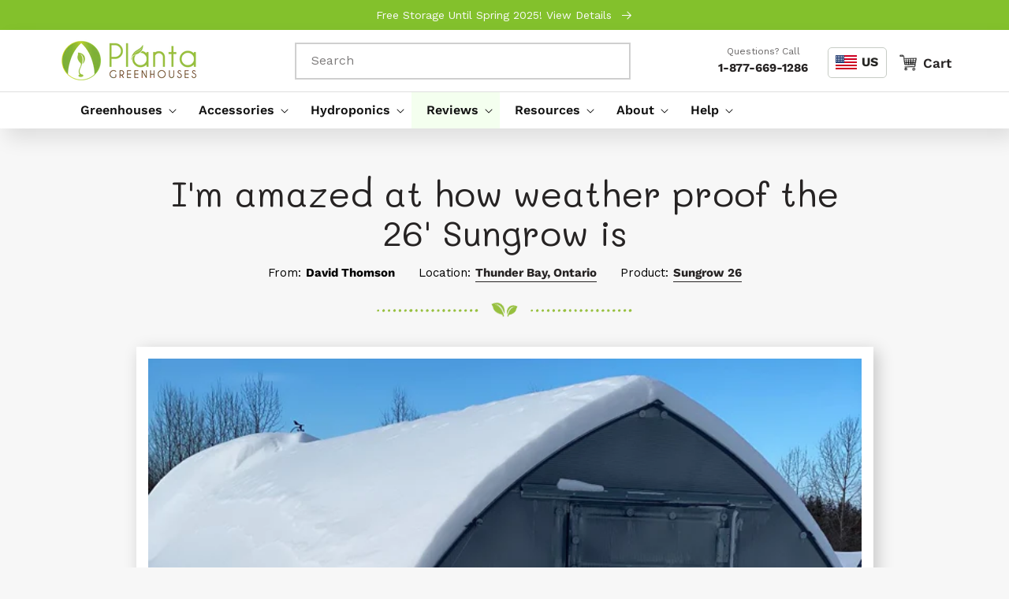

--- FILE ---
content_type: text/html; charset=utf-8
request_url: https://plantagreenhouses.com/blogs/customer-stories/sungrow-26-greenhouse-review-thunder-bay-ontario-canada
body_size: 78095
content:
<!doctype html>
<html class="no-js" lang="en">
  <head>
    
    <meta charset="utf-8">
    <meta http-equiv="X-UA-Compatible" content="IE=edge">
    <meta name="viewport" content="width=device-width,initial-scale=1">
    <meta name="theme-color" content="">
    <link rel="canonical" href="https://plantagreenhouses.com/blogs/customer-stories/sungrow-26-greenhouse-review-thunder-bay-ontario-canada">
    <link rel="preconnect" href="https://cdn.shopify.com" crossorigin>
    <link rel="preconnect" href="https://fonts.googleapis.com">
    <link rel="preconnect" href="https://fonts.gstatic.com" crossorigin><link rel="icon" type="image/png" href="//plantagreenhouses.com/cdn/shop/files/planta-icon_32x32_16982dba-d90d-4975-9d2b-53715f94cee4.webp?crop=center&height=32&v=1658297374&width=32"><link rel="preconnect" href="https://fonts.shopifycdn.com" crossorigin><title>
      I&#39;m amazed at how weather proof the 26&#39; Sungrow is
</title>

    

    

<meta property="og:site_name" content="Planta Greenhouses">
<meta property="og:url" content="https://plantagreenhouses.com/blogs/customer-stories/sungrow-26-greenhouse-review-thunder-bay-ontario-canada">
<meta property="og:title" content="I&#39;m amazed at how weather proof the 26&#39; Sungrow is">
<meta property="og:type" content="article">
<meta property="og:description" content="Discover Heavy-Duty Greenhous Kits by Planta Greenhouses. Our Greenhouses are perfect for Backyard and Commercial use. Beautiful, Solid design makes them perfect to withstand Snow, Wind and Hail. Enjoy piece of mind with our top-notch warranty and excellent customer service. Relax and love your beautiful garden.&quot;"><meta property="og:image" content="http://plantagreenhouses.com/cdn/shop/articles/IMG_39393.jpg?v=1647950804">
  <meta property="og:image:secure_url" content="https://plantagreenhouses.com/cdn/shop/articles/IMG_39393.jpg?v=1647950804">
  <meta property="og:image:width" content="960">
  <meta property="og:image:height" content="773"><meta name="twitter:card" content="summary_large_image">
<meta name="twitter:title" content="I&#39;m amazed at how weather proof the 26&#39; Sungrow is">
<meta name="twitter:description" content="Discover Heavy-Duty Greenhous Kits by Planta Greenhouses. Our Greenhouses are perfect for Backyard and Commercial use. Beautiful, Solid design makes them perfect to withstand Snow, Wind and Hail. Enjoy piece of mind with our top-notch warranty and excellent customer service. Relax and love your beautiful garden.&quot;">


    <script src="//plantagreenhouses.com/cdn/shop/t/16/assets/global.js?v=10941295785849191171767946295" defer="defer"></script>
    <script>window.performance && window.performance.mark && window.performance.mark('shopify.content_for_header.start');</script><meta name="google-site-verification" content="h5DcICBEuiHkkCWG3Zq5zUgP0Fwfd6PClG35wlIUraE">
<meta name="facebook-domain-verification" content="jzksbmps9xbfe8hq21tkhsjj8vlf0v">
<meta id="shopify-digital-wallet" name="shopify-digital-wallet" content="/6958546980/digital_wallets/dialog">
<meta name="shopify-checkout-api-token" content="0c114d3323eba311132114af69ad16e3">
<meta id="in-context-paypal-metadata" data-shop-id="6958546980" data-venmo-supported="false" data-environment="production" data-locale="en_US" data-paypal-v4="true" data-currency="USD">
<link rel="alternate" type="application/atom+xml" title="Feed" href="/blogs/customer-stories.atom" />
<link rel="alternate" hreflang="x-default" href="https://plantagreenhouses.com/blogs/customer-stories/sungrow-26-greenhouse-review-thunder-bay-ontario-canada">
<link rel="alternate" hreflang="en-US" href="https://plantagreenhouses.com/blogs/customer-stories/sungrow-26-greenhouse-review-thunder-bay-ontario-canada">
<link rel="alternate" hreflang="es-US" href="https://plantagreenhouses.com/es/blogs/customer-stories/sungrow-26-greenhouse-review-thunder-bay-ontario-canada">
<link rel="alternate" hreflang="fr-US" href="https://plantagreenhouses.com/fr/blogs/customer-stories/sungrow-26-greenhouse-review-thunder-bay-ontario-canada">
<script async="async" src="/checkouts/internal/preloads.js?locale=en-US"></script>
<link rel="preconnect" href="https://shop.app" crossorigin="anonymous">
<script async="async" src="https://shop.app/checkouts/internal/preloads.js?locale=en-US&shop_id=6958546980" crossorigin="anonymous"></script>
<script id="apple-pay-shop-capabilities" type="application/json">{"shopId":6958546980,"countryCode":"US","currencyCode":"USD","merchantCapabilities":["supports3DS"],"merchantId":"gid:\/\/shopify\/Shop\/6958546980","merchantName":"Planta Greenhouses","requiredBillingContactFields":["postalAddress","email","phone"],"requiredShippingContactFields":["postalAddress","email","phone"],"shippingType":"shipping","supportedNetworks":["visa","masterCard","amex","discover","elo","jcb"],"total":{"type":"pending","label":"Planta Greenhouses","amount":"1.00"},"shopifyPaymentsEnabled":true,"supportsSubscriptions":true}</script>
<script id="shopify-features" type="application/json">{"accessToken":"0c114d3323eba311132114af69ad16e3","betas":["rich-media-storefront-analytics"],"domain":"plantagreenhouses.com","predictiveSearch":true,"shopId":6958546980,"locale":"en"}</script>
<script>var Shopify = Shopify || {};
Shopify.shop = "plantagreenhouses.myshopify.com";
Shopify.locale = "en";
Shopify.currency = {"active":"USD","rate":"1.0"};
Shopify.country = "US";
Shopify.theme = {"name":"Planta 2.0 Theme (w. Mega Menu)","id":186919059826,"schema_name":"Craft","schema_version":"3.0.0","theme_store_id":1368,"role":"main"};
Shopify.theme.handle = "null";
Shopify.theme.style = {"id":null,"handle":null};
Shopify.cdnHost = "plantagreenhouses.com/cdn";
Shopify.routes = Shopify.routes || {};
Shopify.routes.root = "/";</script>
<script type="module">!function(o){(o.Shopify=o.Shopify||{}).modules=!0}(window);</script>
<script>!function(o){function n(){var o=[];function n(){o.push(Array.prototype.slice.apply(arguments))}return n.q=o,n}var t=o.Shopify=o.Shopify||{};t.loadFeatures=n(),t.autoloadFeatures=n()}(window);</script>
<script>
  window.ShopifyPay = window.ShopifyPay || {};
  window.ShopifyPay.apiHost = "shop.app\/pay";
  window.ShopifyPay.redirectState = null;
</script>
<script id="shop-js-analytics" type="application/json">{"pageType":"article"}</script>
<script defer="defer" async type="module" src="//plantagreenhouses.com/cdn/shopifycloud/shop-js/modules/v2/client.init-shop-cart-sync_C5BV16lS.en.esm.js"></script>
<script defer="defer" async type="module" src="//plantagreenhouses.com/cdn/shopifycloud/shop-js/modules/v2/chunk.common_CygWptCX.esm.js"></script>
<script type="module">
  await import("//plantagreenhouses.com/cdn/shopifycloud/shop-js/modules/v2/client.init-shop-cart-sync_C5BV16lS.en.esm.js");
await import("//plantagreenhouses.com/cdn/shopifycloud/shop-js/modules/v2/chunk.common_CygWptCX.esm.js");

  window.Shopify.SignInWithShop?.initShopCartSync?.({"fedCMEnabled":true,"windoidEnabled":true});

</script>
<script>
  window.Shopify = window.Shopify || {};
  if (!window.Shopify.featureAssets) window.Shopify.featureAssets = {};
  window.Shopify.featureAssets['shop-js'] = {"shop-cart-sync":["modules/v2/client.shop-cart-sync_ZFArdW7E.en.esm.js","modules/v2/chunk.common_CygWptCX.esm.js"],"init-fed-cm":["modules/v2/client.init-fed-cm_CmiC4vf6.en.esm.js","modules/v2/chunk.common_CygWptCX.esm.js"],"shop-button":["modules/v2/client.shop-button_tlx5R9nI.en.esm.js","modules/v2/chunk.common_CygWptCX.esm.js"],"shop-cash-offers":["modules/v2/client.shop-cash-offers_DOA2yAJr.en.esm.js","modules/v2/chunk.common_CygWptCX.esm.js","modules/v2/chunk.modal_D71HUcav.esm.js"],"init-windoid":["modules/v2/client.init-windoid_sURxWdc1.en.esm.js","modules/v2/chunk.common_CygWptCX.esm.js"],"shop-toast-manager":["modules/v2/client.shop-toast-manager_ClPi3nE9.en.esm.js","modules/v2/chunk.common_CygWptCX.esm.js"],"init-shop-email-lookup-coordinator":["modules/v2/client.init-shop-email-lookup-coordinator_B8hsDcYM.en.esm.js","modules/v2/chunk.common_CygWptCX.esm.js"],"init-shop-cart-sync":["modules/v2/client.init-shop-cart-sync_C5BV16lS.en.esm.js","modules/v2/chunk.common_CygWptCX.esm.js"],"avatar":["modules/v2/client.avatar_BTnouDA3.en.esm.js"],"pay-button":["modules/v2/client.pay-button_FdsNuTd3.en.esm.js","modules/v2/chunk.common_CygWptCX.esm.js"],"init-customer-accounts":["modules/v2/client.init-customer-accounts_DxDtT_ad.en.esm.js","modules/v2/client.shop-login-button_C5VAVYt1.en.esm.js","modules/v2/chunk.common_CygWptCX.esm.js","modules/v2/chunk.modal_D71HUcav.esm.js"],"init-shop-for-new-customer-accounts":["modules/v2/client.init-shop-for-new-customer-accounts_ChsxoAhi.en.esm.js","modules/v2/client.shop-login-button_C5VAVYt1.en.esm.js","modules/v2/chunk.common_CygWptCX.esm.js","modules/v2/chunk.modal_D71HUcav.esm.js"],"shop-login-button":["modules/v2/client.shop-login-button_C5VAVYt1.en.esm.js","modules/v2/chunk.common_CygWptCX.esm.js","modules/v2/chunk.modal_D71HUcav.esm.js"],"init-customer-accounts-sign-up":["modules/v2/client.init-customer-accounts-sign-up_CPSyQ0Tj.en.esm.js","modules/v2/client.shop-login-button_C5VAVYt1.en.esm.js","modules/v2/chunk.common_CygWptCX.esm.js","modules/v2/chunk.modal_D71HUcav.esm.js"],"shop-follow-button":["modules/v2/client.shop-follow-button_Cva4Ekp9.en.esm.js","modules/v2/chunk.common_CygWptCX.esm.js","modules/v2/chunk.modal_D71HUcav.esm.js"],"checkout-modal":["modules/v2/client.checkout-modal_BPM8l0SH.en.esm.js","modules/v2/chunk.common_CygWptCX.esm.js","modules/v2/chunk.modal_D71HUcav.esm.js"],"lead-capture":["modules/v2/client.lead-capture_Bi8yE_yS.en.esm.js","modules/v2/chunk.common_CygWptCX.esm.js","modules/v2/chunk.modal_D71HUcav.esm.js"],"shop-login":["modules/v2/client.shop-login_D6lNrXab.en.esm.js","modules/v2/chunk.common_CygWptCX.esm.js","modules/v2/chunk.modal_D71HUcav.esm.js"],"payment-terms":["modules/v2/client.payment-terms_CZxnsJam.en.esm.js","modules/v2/chunk.common_CygWptCX.esm.js","modules/v2/chunk.modal_D71HUcav.esm.js"]};
</script>
<script>(function() {
  var isLoaded = false;
  function asyncLoad() {
    if (isLoaded) return;
    isLoaded = true;
    var urls = ["https:\/\/tools.luckyorange.com\/core\/lo.js?site-id=913326ce\u0026shop=plantagreenhouses.myshopify.com","https:\/\/static.klaviyo.com\/onsite\/js\/klaviyo.js?company_id=Qp24Vq\u0026shop=plantagreenhouses.myshopify.com","https:\/\/static.klaviyo.com\/onsite\/js\/klaviyo.js?company_id=Qp24Vq\u0026shop=plantagreenhouses.myshopify.com","https:\/\/cdn.shopify.com\/s\/files\/1\/0069\/5854\/6980\/t\/8\/assets\/affirmShopify.js?v=1682608849\u0026shop=plantagreenhouses.myshopify.com","https:\/\/cdn.hextom.com\/js\/eventpromotionbar.js?shop=plantagreenhouses.myshopify.com"];
    for (var i = 0; i < urls.length; i++) {
      var s = document.createElement('script');
      s.type = 'text/javascript';
      s.async = true;
      s.src = urls[i];
      var x = document.getElementsByTagName('script')[0];
      x.parentNode.insertBefore(s, x);
    }
  };
  if(window.attachEvent) {
    window.attachEvent('onload', asyncLoad);
  } else {
    window.addEventListener('load', asyncLoad, false);
  }
})();</script>
<script id="__st">var __st={"a":6958546980,"offset":-18000,"reqid":"5b219ccf-1a51-4f02-a2ac-e8a172bd3cd8-1768779362","pageurl":"plantagreenhouses.com\/blogs\/customer-stories\/sungrow-26-greenhouse-review-thunder-bay-ontario-canada","s":"articles-558594752683","u":"077e46484b83","p":"article","rtyp":"article","rid":558594752683};</script>
<script>window.ShopifyPaypalV4VisibilityTracking = true;</script>
<script id="captcha-bootstrap">!function(){'use strict';const t='contact',e='account',n='new_comment',o=[[t,t],['blogs',n],['comments',n],[t,'customer']],c=[[e,'customer_login'],[e,'guest_login'],[e,'recover_customer_password'],[e,'create_customer']],r=t=>t.map((([t,e])=>`form[action*='/${t}']:not([data-nocaptcha='true']) input[name='form_type'][value='${e}']`)).join(','),a=t=>()=>t?[...document.querySelectorAll(t)].map((t=>t.form)):[];function s(){const t=[...o],e=r(t);return a(e)}const i='password',u='form_key',d=['recaptcha-v3-token','g-recaptcha-response','h-captcha-response',i],f=()=>{try{return window.sessionStorage}catch{return}},m='__shopify_v',_=t=>t.elements[u];function p(t,e,n=!1){try{const o=window.sessionStorage,c=JSON.parse(o.getItem(e)),{data:r}=function(t){const{data:e,action:n}=t;return t[m]||n?{data:e,action:n}:{data:t,action:n}}(c);for(const[e,n]of Object.entries(r))t.elements[e]&&(t.elements[e].value=n);n&&o.removeItem(e)}catch(o){console.error('form repopulation failed',{error:o})}}const l='form_type',E='cptcha';function T(t){t.dataset[E]=!0}const w=window,h=w.document,L='Shopify',v='ce_forms',y='captcha';let A=!1;((t,e)=>{const n=(g='f06e6c50-85a8-45c8-87d0-21a2b65856fe',I='https://cdn.shopify.com/shopifycloud/storefront-forms-hcaptcha/ce_storefront_forms_captcha_hcaptcha.v1.5.2.iife.js',D={infoText:'Protected by hCaptcha',privacyText:'Privacy',termsText:'Terms'},(t,e,n)=>{const o=w[L][v],c=o.bindForm;if(c)return c(t,g,e,D).then(n);var r;o.q.push([[t,g,e,D],n]),r=I,A||(h.body.append(Object.assign(h.createElement('script'),{id:'captcha-provider',async:!0,src:r})),A=!0)});var g,I,D;w[L]=w[L]||{},w[L][v]=w[L][v]||{},w[L][v].q=[],w[L][y]=w[L][y]||{},w[L][y].protect=function(t,e){n(t,void 0,e),T(t)},Object.freeze(w[L][y]),function(t,e,n,w,h,L){const[v,y,A,g]=function(t,e,n){const i=e?o:[],u=t?c:[],d=[...i,...u],f=r(d),m=r(i),_=r(d.filter((([t,e])=>n.includes(e))));return[a(f),a(m),a(_),s()]}(w,h,L),I=t=>{const e=t.target;return e instanceof HTMLFormElement?e:e&&e.form},D=t=>v().includes(t);t.addEventListener('submit',(t=>{const e=I(t);if(!e)return;const n=D(e)&&!e.dataset.hcaptchaBound&&!e.dataset.recaptchaBound,o=_(e),c=g().includes(e)&&(!o||!o.value);(n||c)&&t.preventDefault(),c&&!n&&(function(t){try{if(!f())return;!function(t){const e=f();if(!e)return;const n=_(t);if(!n)return;const o=n.value;o&&e.removeItem(o)}(t);const e=Array.from(Array(32),(()=>Math.random().toString(36)[2])).join('');!function(t,e){_(t)||t.append(Object.assign(document.createElement('input'),{type:'hidden',name:u})),t.elements[u].value=e}(t,e),function(t,e){const n=f();if(!n)return;const o=[...t.querySelectorAll(`input[type='${i}']`)].map((({name:t})=>t)),c=[...d,...o],r={};for(const[a,s]of new FormData(t).entries())c.includes(a)||(r[a]=s);n.setItem(e,JSON.stringify({[m]:1,action:t.action,data:r}))}(t,e)}catch(e){console.error('failed to persist form',e)}}(e),e.submit())}));const S=(t,e)=>{t&&!t.dataset[E]&&(n(t,e.some((e=>e===t))),T(t))};for(const o of['focusin','change'])t.addEventListener(o,(t=>{const e=I(t);D(e)&&S(e,y())}));const B=e.get('form_key'),M=e.get(l),P=B&&M;t.addEventListener('DOMContentLoaded',(()=>{const t=y();if(P)for(const e of t)e.elements[l].value===M&&p(e,B);[...new Set([...A(),...v().filter((t=>'true'===t.dataset.shopifyCaptcha))])].forEach((e=>S(e,t)))}))}(h,new URLSearchParams(w.location.search),n,t,e,['guest_login'])})(!0,!0)}();</script>
<script integrity="sha256-4kQ18oKyAcykRKYeNunJcIwy7WH5gtpwJnB7kiuLZ1E=" data-source-attribution="shopify.loadfeatures" defer="defer" src="//plantagreenhouses.com/cdn/shopifycloud/storefront/assets/storefront/load_feature-a0a9edcb.js" crossorigin="anonymous"></script>
<script crossorigin="anonymous" defer="defer" src="//plantagreenhouses.com/cdn/shopifycloud/storefront/assets/shopify_pay/storefront-65b4c6d7.js?v=20250812"></script>
<script data-source-attribution="shopify.dynamic_checkout.dynamic.init">var Shopify=Shopify||{};Shopify.PaymentButton=Shopify.PaymentButton||{isStorefrontPortableWallets:!0,init:function(){window.Shopify.PaymentButton.init=function(){};var t=document.createElement("script");t.src="https://plantagreenhouses.com/cdn/shopifycloud/portable-wallets/latest/portable-wallets.en.js",t.type="module",document.head.appendChild(t)}};
</script>
<script data-source-attribution="shopify.dynamic_checkout.buyer_consent">
  function portableWalletsHideBuyerConsent(e){var t=document.getElementById("shopify-buyer-consent"),n=document.getElementById("shopify-subscription-policy-button");t&&n&&(t.classList.add("hidden"),t.setAttribute("aria-hidden","true"),n.removeEventListener("click",e))}function portableWalletsShowBuyerConsent(e){var t=document.getElementById("shopify-buyer-consent"),n=document.getElementById("shopify-subscription-policy-button");t&&n&&(t.classList.remove("hidden"),t.removeAttribute("aria-hidden"),n.addEventListener("click",e))}window.Shopify?.PaymentButton&&(window.Shopify.PaymentButton.hideBuyerConsent=portableWalletsHideBuyerConsent,window.Shopify.PaymentButton.showBuyerConsent=portableWalletsShowBuyerConsent);
</script>
<script data-source-attribution="shopify.dynamic_checkout.cart.bootstrap">document.addEventListener("DOMContentLoaded",(function(){function t(){return document.querySelector("shopify-accelerated-checkout-cart, shopify-accelerated-checkout")}if(t())Shopify.PaymentButton.init();else{new MutationObserver((function(e,n){t()&&(Shopify.PaymentButton.init(),n.disconnect())})).observe(document.body,{childList:!0,subtree:!0})}}));
</script>
<script id='scb4127' type='text/javascript' async='' src='https://plantagreenhouses.com/cdn/shopifycloud/privacy-banner/storefront-banner.js'></script><link id="shopify-accelerated-checkout-styles" rel="stylesheet" media="screen" href="https://plantagreenhouses.com/cdn/shopifycloud/portable-wallets/latest/accelerated-checkout-backwards-compat.css" crossorigin="anonymous">
<style id="shopify-accelerated-checkout-cart">
        #shopify-buyer-consent {
  margin-top: 1em;
  display: inline-block;
  width: 100%;
}

#shopify-buyer-consent.hidden {
  display: none;
}

#shopify-subscription-policy-button {
  background: none;
  border: none;
  padding: 0;
  text-decoration: underline;
  font-size: inherit;
  cursor: pointer;
}

#shopify-subscription-policy-button::before {
  box-shadow: none;
}

      </style>
<script id="sections-script" data-sections="header,footer" defer="defer" src="//plantagreenhouses.com/cdn/shop/t/16/compiled_assets/scripts.js?v=24055"></script>
<script>window.performance && window.performance.mark && window.performance.mark('shopify.content_for_header.end');</script>


    <!-- Google Tag Manager -->
    <script>
      (function(w,d,s,l,i){w[l]=w[l]||[];w[l].push({'gtm.start':
      new Date().getTime(),event:'gtm.js'});var f=d.getElementsByTagName(s)[0],
      j=d.createElement(s),dl=l!='dataLayer'?'&l='+l:'';j.async=true;j.src=
      'https://www.googletagmanager.com/gtm.js?id='+i+dl;f.parentNode.insertBefore(j,f);
      })(window,document,'script','dataLayer','GTM-NZ3M98L');
    </script>
    <!-- End Google Tag Manager -->

    <meta name="google-site-verification" content="tn9qZ7C9fLyAEML62MoPW38Y9wPoG1iQ9K6d_4G_s8E">

    <!-- Start VWO Async SmartCode -->
    <script type="text/javascript" id="vwoCode">
      window._vwo_code=window._vwo_code || (function() {
      var account_id=703940,
      version = 1.5,
      settings_tolerance=2000,
      library_tolerance=2500,
      use_existing_jquery=false,
      is_spa=1,
      hide_element='body',
      hide_element_style = 'opacity:0 !important;filter:alpha(opacity=0) !important;background:none !important',
      /* DO NOT EDIT BELOW THIS LINE */
      f=false,d=document,vwoCodeEl=d.querySelector('#vwoCode'),code={use_existing_jquery:function(){return use_existing_jquery},library_tolerance:function(){return library_tolerance},hide_element_style:function(){return'{'+hide_element_style+'}'},finish:function(){if(!f){f=true;var e=d.getElementById('_vis_opt_path_hides');if(e)e.parentNode.removeChild(e)}},finished:function(){return f},load:function(e){var t=d.createElement('script');t.fetchPriority='high';t.src=e;t.type='text/javascript';t.innerText;t.onerror=function(){_vwo_code.finish()};d.getElementsByTagName('head')[0].appendChild(t)},getVersion:function(){return version},getMatchedCookies:function(e){var t=[];if(document.cookie){t=document.cookie.match(e)||[]}return t},getCombinationCookie:function(){var e=code.getMatchedCookies(/(?:^|;)\s?(_vis_opt_exp_\d+_combi=[^;$]*)/gi);e=e.map(function(e){try{var t=decodeURIComponent(e);if(!/_vis_opt_exp_\d+_combi=(?:\d+,?)+\s*$/.test(t)){return''}return t}catch(e){return''}});var i=[];e.forEach(function(e){var t=e.match(/([\d,]+)/g);t&&i.push(t.join('-'))});return i.join('|')},init:function(){if(d.URL.indexOf('__vwo_disable__')>-1)return;window.settings_timer=setTimeout(function(){_vwo_code.finish()},settings_tolerance);var e=d.createElement('style'),t=hide_element?hide_element+'{'+hide_element_style+'}':'',i=d.getElementsByTagName('head')[0];e.setAttribute('id','_vis_opt_path_hides');vwoCodeEl&&e.setAttribute('nonce',vwoCodeEl.nonce);e.setAttribute('type','text/css');if(e.styleSheet)e.styleSheet.cssText=t;else e.appendChild(d.createTextNode(t));i.appendChild(e);var n=this.getCombinationCookie();this.load('https://dev.visualwebsiteoptimizer.com/j.php?a='+account_id+'&u='+encodeURIComponent(d.URL)+'&f='+ +is_spa+'&vn='+version+(n?'&c='+n:''));return settings_timer}};window._vwo_settings_timer = code.init();return code;}());
    </script>
    <!-- End VWO Async SmartCode -->

    <style data-shopify>
      @font-face {
  font-family: "Work Sans";
  font-weight: 400;
  font-style: normal;
  font-display: swap;
  src: url("//plantagreenhouses.com/cdn/fonts/work_sans/worksans_n4.b7973b3d07d0ace13de1b1bea9c45759cdbe12cf.woff2") format("woff2"),
       url("//plantagreenhouses.com/cdn/fonts/work_sans/worksans_n4.cf5ceb1e6d373a9505e637c1aff0a71d0959556d.woff") format("woff");
}

      @font-face {
  font-family: "Work Sans";
  font-weight: 700;
  font-style: normal;
  font-display: swap;
  src: url("//plantagreenhouses.com/cdn/fonts/work_sans/worksans_n7.e2cf5bd8f2c7e9d30c030f9ea8eafc69f5a92f7b.woff2") format("woff2"),
       url("//plantagreenhouses.com/cdn/fonts/work_sans/worksans_n7.20f1c80359e7f7b4327b81543e1acb5c32cd03cd.woff") format("woff");
}

      @font-face {
  font-family: "Work Sans";
  font-weight: 400;
  font-style: italic;
  font-display: swap;
  src: url("//plantagreenhouses.com/cdn/fonts/work_sans/worksans_i4.16ff51e3e71fc1d09ff97b9ff9ccacbeeb384ec4.woff2") format("woff2"),
       url("//plantagreenhouses.com/cdn/fonts/work_sans/worksans_i4.ed4a1418cba5b7f04f79e4d5c8a5f1a6bd34f23b.woff") format("woff");
}

      @font-face {
  font-family: "Work Sans";
  font-weight: 700;
  font-style: italic;
  font-display: swap;
  src: url("//plantagreenhouses.com/cdn/fonts/work_sans/worksans_i7.7cdba6320b03c03dcaa365743a4e0e729fe97e54.woff2") format("woff2"),
       url("//plantagreenhouses.com/cdn/fonts/work_sans/worksans_i7.42a9f4016982495f4c0b0fb3dc64cf8f2d0c3eaa.woff") format("woff");
}

      @font-face {
  font-family: "Work Sans";
  font-weight: 600;
  font-style: normal;
  font-display: swap;
  src: url("//plantagreenhouses.com/cdn/fonts/work_sans/worksans_n6.75811c3bd5161ea6e3ceb2d48ca889388f9bd5fe.woff2") format("woff2"),
       url("//plantagreenhouses.com/cdn/fonts/work_sans/worksans_n6.defcf26f28f3fa3df4555714d3f2e0f1217d7772.woff") format("woff");
}


      :root {
        --font-body-family: "Work Sans", sans-serif;
        --font-body-style: normal;
        --font-body-weight: 400;
        --font-body-weight-bold: 700;

        --font-heading-family: "Work Sans", sans-serif;
        --font-heading-style: normal;
        --font-heading-weight: 600;

        --font-body-scale: 1.0;
        --font-heading-scale: 1.0;

        --color-base-text: 38, 35, 35;
        --color-shadow: 38, 35, 35;
        --color-base-background-1: 247, 247, 247;
        --color-base-background-2: 255, 255, 255;
        --color-base-solid-button-labels: 255, 255, 255;
        --color-base-outline-button-labels: 131, 193, 44;
        --color-base-accent-1: 226, 100, 58;
        --color-base-accent-2: 131, 193, 44;
        --payment-terms-background-color: #f7f7f7;

        --gradient-base-background-1: #f7f7f7;
        --gradient-base-background-2: #ffffff;
        --gradient-base-accent-1: linear-gradient(180deg, rgba(233, 153, 129, 1), rgba(224, 95, 56, 1) 100%);
        --gradient-base-accent-2: #83c12c;

        --media-padding: px;
        --media-border-opacity: 0.1;
        --media-border-width: 0px;
        --media-radius: 6px;
        --media-shadow-opacity: 0.0;
        --media-shadow-horizontal-offset: 0px;
        --media-shadow-vertical-offset: 4px;
        --media-shadow-blur-radius: 5px;

        --page-width: 120rem;
        --page-width-margin: 0rem;

        --card-image-padding: 0.0rem;
        --card-corner-radius: 0.6rem;
        --card-text-alignment: left;
        --card-border-width: 0.0rem;
        --card-border-opacity: 0.0;
        --card-shadow-opacity: 0.0;
        --card-shadow-horizontal-offset: 0.0rem;
        --card-shadow-vertical-offset: 0.4rem;
        --card-shadow-blur-radius: 0.5rem;

        --badge-corner-radius: 0.6rem;

        --popup-border-width: 1px;
        --popup-border-opacity: 0.5;
        --popup-corner-radius: 6px;
        --popup-shadow-opacity: 0.0;
        --popup-shadow-horizontal-offset: 0px;
        --popup-shadow-vertical-offset: 4px;
        --popup-shadow-blur-radius: 5px;

        --drawer-border-width: 1px;
        --drawer-border-opacity: 0.1;
        --drawer-shadow-opacity: 0.0;
        --drawer-shadow-horizontal-offset: 0px;
        --drawer-shadow-vertical-offset: 4px;
        --drawer-shadow-blur-radius: 5px;

        --spacing-sections-desktop: 0px;
        --spacing-sections-mobile: 0px;

        --grid-desktop-vertical-spacing: 28px;
        --grid-desktop-horizontal-spacing: 28px;
        --grid-mobile-vertical-spacing: 14px;
        --grid-mobile-horizontal-spacing: 14px;

        --text-boxes-border-opacity: 0.1;
        --text-boxes-border-width: 0px;
        --text-boxes-radius: 6px;
        --text-boxes-shadow-opacity: 0.0;
        --text-boxes-shadow-horizontal-offset: 0px;
        --text-boxes-shadow-vertical-offset: 4px;
        --text-boxes-shadow-blur-radius: 5px;

        --buttons-radius: 40px;
        --buttons-radius-outset: 40px;
        --buttons-border-width: 0px;
        --buttons-border-opacity: 1.0;
        --buttons-shadow-opacity: 0.0;
        --buttons-shadow-horizontal-offset: 0px;
        --buttons-shadow-vertical-offset: 0px;
        --buttons-shadow-blur-radius: 0px;
        --buttons-border-offset: 0.3px;

        --inputs-radius: 6px;
        --inputs-border-width: 1px;
        --inputs-border-opacity: 0.55;
        --inputs-shadow-opacity: 0.0;
        --inputs-shadow-horizontal-offset: 0px;
        --inputs-margin-offset: 0px;
        --inputs-shadow-vertical-offset: 4px;
        --inputs-shadow-blur-radius: 5px;
        --inputs-radius-outset: 7px;

        --variant-pills-radius: 40px;
        --variant-pills-border-width: 1px;
        --variant-pills-border-opacity: 0.55;
        --variant-pills-shadow-opacity: 0.0;
        --variant-pills-shadow-horizontal-offset: 0px;
        --variant-pills-shadow-vertical-offset: 4px;
        --variant-pills-shadow-blur-radius: 5px;

            --oke-widget-spaceAbove: 20px;
            --oke-widget-spaceBelow: 20px;
            --oke-starRating-spaceAbove: 0px;
            --oke-starRating-spaceBelow: 0px;
            --oke-button-backgroundColor: #E2643A;
            --oke-button-backgroundColorHover: #E2643A;
            --oke-button-backgroundColorActive: #E2643A;
            --oke-button-textColor: #FFFFFF;
            --oke-button-textColorHover: #FFFFFF;
            --oke-button-textColorActive: #FFFFFF;
            --oke-button-borderColor: #E2643A;
            --oke-button-borderColorHover: #E2643A;
            --oke-button-borderColorActive: #E2643A;
            --oke-button-borderRadius: 4px;
            --oke-button-borderWidth: 1px;
            --oke-border-color: #D5D5D5;
            --oke-border-width: 1px;
            --oke-text-primaryColor: #262323;
            --oke-text-secondaryColor: #262323;
            --oke-text-small: 14px;
            --oke-text-regular: 16px;
            --oke-text-large: 22px;
            --oke-avatar-size: 48px;
            --oke-avatar-backgroundColor: #83C12C;
            --oke-avatar-placeholderTextColor: #FFFFFF;
            --oke-highlightColor: #83C12C;
            --oke-shadingColor: #FFFFFF;
            --oke-productImageSize: 48px;
            --oke-attributeBar-shadingColor: #83C12C;
            --oke-attributeBar-borderColor: #9A9DB1;
            --oke-attributeBar-backgroundColor: #D3D4DD;
            --oke-attributeBar-markerColor: #83C12C;
            --oke-filter-backgroundColor: #FFFFFF;
            --oke-filter-backgroundColorActive: #83C12C;
            --oke-filter-borderColor: #83C12C;
            --oke-filter-borderColorActive: #83C12C;
            --oke-filter-textColor: #83C12C;
            --oke-filter-textColorActive: #FFFFFF;
            --oke-filter-borderRadius: 100px;
            --oke-filter-searchHighlightColor: #83C12C;
            --oke-mediaGrid-chevronColor: #676986;
            --oke-stars-foregroundColor: #e2643a !important;
            --oke-stars-backgroundColor: #E5E5E5;
            --oke-stars-borderWidth: 0;

      }
      #oke-star-filled{
        fill: #e2643a !important
      }
      #oke-star-filled path{
        fill: #e2643a !important
      }
      *,
      *::before,
      *::after {
        box-sizing: inherit;
      }

      html {
        box-sizing: border-box;
        font-size: calc(var(--font-body-scale) * 62.5%);
        height: 100%;
      }

      body {
        display: grid;
        grid-template-rows: auto auto 1fr auto;
        grid-template-columns: 100%;
        min-height: 100%;
        margin: 0 auto !important;
        max-width: 1800px;
        font-size: 16px;
        color: #3d4246;
        line-height: 1.5;
        font-family: var(--font-body-family);
        font-style: var(--font-body-style);
        font-weight: var(--font-body-weight);
      }
      .okeReviews[data-oke-container], div.okeReviews {
          font-size: 14px;
          font-size: var(--oke-text-regular);
          font-weight: 400;
          line-height: 1.6;
      }
      .oke-sr {
          --oke-stars-foregroundColor: #E2643A;
          --oke-stars-backgroundColor: #E5E5E5;
          --oke-stars-borderWidth: 0;
      }

      @media screen and (min-width: 750px) {
        body {
          font-size: 1.6rem;
        }
      }
    </style>
    
    <link rel="stylesheet" href="//plantagreenhouses.com/cdn/shop/t/16/assets/base.css?v=138240377705183851541768293603">
    <script>
      document.documentElement.className = document.documentElement.className.replace('no-js', 'js');
      if (Shopify.designMode) {
        document.documentElement.classList.add('shopify-design-mode');
      }
    </script>
    <script>
  // @fancyapps/ui/Fancybox v4.0.11
!function(t,e){"object"==typeof exports&&"undefined"!=typeof module?e(exports):"function"==typeof define&&define.amd?define(["exports"],e):e((t="undefined"!=typeof globalThis?globalThis:t||self).window=t.window||{})}(this,function(t){"use strict";function e(t,e){var i=Object.keys(t);if(Object.getOwnPropertySymbols){var n=Object.getOwnPropertySymbols(t);e&&(n=n.filter(function(e){return Object.getOwnPropertyDescriptor(t,e).enumerable})),i.push.apply(i,n)}return i}function i(t){for(var i=1;i<arguments.length;i++){var n=null!=arguments[i]?arguments[i]:{};i%2?e(Object(n),!0).forEach(function(e){r(t,e,n[e])}):Object.getOwnPropertyDescriptors?Object.defineProperties(t,Object.getOwnPropertyDescriptors(n)):e(Object(n)).forEach(function(e){Object.defineProperty(t,e,Object.getOwnPropertyDescriptor(n,e))})}return t}function n(t){return(n="function"==typeof Symbol&&"symbol"==typeof Symbol.iterator?function(t){return typeof t}:function(t){return t&&"function"==typeof Symbol&&t.constructor===Symbol&&t!==Symbol.prototype?"symbol":typeof t})(t)}function o(t,e){if(!(t instanceof e))throw TypeError("Cannot call a class as a function")}function s(t,e){for(var i=0;i<e.length;i++){var n=e[i];n.enumerable=n.enumerable||!1,n.configurable=!0,"value"in n&&(n.writable=!0),Object.defineProperty(t,n.key,n)}}function a(t,e,i){return e&&s(t.prototype,e),i&&s(t,i),t}function r(t,e,i){return e in t?Object.defineProperty(t,e,{value:i,enumerable:!0,configurable:!0,writable:!0}):t[e]=i,t}function l(t,e){if("function"!=typeof e&&null!==e)throw TypeError("Super expression must either be null or a function");t.prototype=Object.create(e&&e.prototype,{constructor:{value:t,writable:!0,configurable:!0}}),e&&h(t,e)}function c(t){return(c=Object.setPrototypeOf?Object.getPrototypeOf:function(t){return t.__proto__||Object.getPrototypeOf(t)})(t)}function h(t,e){return(h=Object.setPrototypeOf||function(t,e){return t.__proto__=e,t})(t,e)}function d(t){if(void 0===t)throw ReferenceError("this hasn't been initialised - super() hasn't been called");return t}function u(t){var e=function(){if("undefined"==typeof Reflect||!Reflect.construct||Reflect.construct.sham)return!1;if("function"==typeof Proxy)return!0;try{return Boolean.prototype.valueOf.call(Reflect.construct(Boolean,[],function(){})),!0}catch(t){return!1}}();return function(){var i,n=c(t);if(e){var o=c(this).constructor;i=Reflect.construct(n,arguments,o)}else i=n.apply(this,arguments);return function t(e,i){if(i&&("object"==typeof i||"function"==typeof i))return i;if(void 0!==i)throw TypeError("Derived constructors may only return object or undefined");return d(e)}(this,i)}}function f(t,e){return function(t){if(Array.isArray(t))return t}(t)||function(t,e){var i=null==t?null:"undefined"!=typeof Symbol&&t[Symbol.iterator]||t["@@iterator"];if(null!=i){var n,o,s=[],a=!0,r=!1;try{for(i=i.call(t);!(a=(n=i.next()).done)&&(s.push(n.value),!e||s.length!==e);a=!0);}catch(l){r=!0,o=l}finally{try{a||null==i.return||i.return()}finally{if(r)throw o}}return s}}(t,e)||g(t,e)||function(){throw TypeError("Invalid attempt to destructure non-iterable instance.\nIn order to be iterable, non-array objects must have a [Symbol.iterator]() method.")}()}function v(t){return function(t){if(Array.isArray(t))return p(t)}(t)||function(t){if("undefined"!=typeof Symbol&&null!=t[Symbol.iterator]||null!=t["@@iterator"])return Array.from(t)}(t)||g(t)||function(){throw TypeError("Invalid attempt to spread non-iterable instance.\nIn order to be iterable, non-array objects must have a [Symbol.iterator]() method.")}()}function g(t,e){if(t){if("string"==typeof t)return p(t,e);var i=Object.prototype.toString.call(t).slice(8,-1);return"Object"===i&&t.constructor&&(i=t.constructor.name),"Map"===i||"Set"===i?Array.from(t):"Arguments"===i||/^(?:Ui|I)nt(?:8|16|32)(?:Clamped)?Array$/.test(i)?p(t,e):void 0}}function p(t,e){(null==e||e>t.length)&&(e=t.length);for(var i=0,n=Array(e);i<e;i++)n[i]=t[i];return n}function y(t,e){var i="undefined"!=typeof Symbol&&t[Symbol.iterator]||t["@@iterator"];if(!i){if(Array.isArray(t)||(i=g(t))||e&&t&&"number"==typeof t.length){i&&(t=i);var n=0,o=function(){};return{s:o,n:function(){return n>=t.length?{done:!0}:{done:!1,value:t[n++]}},e:function(t){throw t},f:o}}throw TypeError("Invalid attempt to iterate non-iterable instance.\nIn order to be iterable, non-array objects must have a [Symbol.iterator]() method.")}var s,a=!0,r=!1;return{s:function(){i=i.call(t)},n:function(){var t=i.next();return a=t.done,t},e:function(t){r=!0,s=t},f:function(){try{a||null==i.return||i.return()}finally{if(r)throw s}}}}var m=function(t){return"object"===n(t)&&null!==t&&t.constructor===Object&&"[object Object]"===Object.prototype.toString.call(t)},b=function t(){for(var e=!1,i=arguments.length,o=Array(i),s=0;s<i;s++)o[s]=arguments[s];"boolean"==typeof o[0]&&(e=o.shift());var a=o[0];if(!a||"object"!==n(a))throw Error("extendee must be an object");for(var r=o.slice(1),l=r.length,c=0;c<l;c++){var h=r[c];for(var d in h)if(h.hasOwnProperty(d)){var u=h[d];if(e&&(Array.isArray(u)||m(u))){var f=Array.isArray(u)?[]:{};a[d]=t(!0,a.hasOwnProperty(d)?a[d]:f,u)}else a[d]=u}}return a},x=function(t){var e=arguments.length>1&&void 0!==arguments[1]?arguments[1]:1e4;return Math.round(((t=parseFloat(t)||0)+Number.EPSILON)*e)/e},$="undefined"!=typeof window&&window.ResizeObserver||function(){function t(e){o(this,t),this.observables=[],this.boundCheck=this.check.bind(this),this.boundCheck(),this.callback=e}return a(t,[{key:"observe",value:function(t){if(!this.observables.some(function(e){return e.el===t})){var e={el:t,size:{height:t.clientHeight,width:t.clientWidth}};this.observables.push(e)}}},{key:"unobserve",value:function(t){this.observables=this.observables.filter(function(e){return e.el!==t})}},{key:"disconnect",value:function(){this.observables=[]}},{key:"check",value:function(){var t=this.observables.filter(function(t){var e=t.el.clientHeight,i=t.el.clientWidth;if(t.size.height!==e||t.size.width!==i)return t.size.height=e,t.size.width=i,!0}).map(function(t){return t.el});t.length>0&&this.callback(t),window.requestAnimationFrame(this.boundCheck)}},]),t}(),_=function(){var t=window.getSelection?window.getSelection():document.selection;t&&t.rangeCount&&t.getRangeAt(0).getClientRects().length&&(t.removeAllRanges?t.removeAllRanges():t.empty&&t.empty())},k=function t(e){o(this,t),this.id=-1,this.id=e.pointerId||e.identifier||-1,this.pageX=e.pageX,this.pageY=e.pageY,this.clientX=e.clientX,this.clientY=e.clientY,this.nativePointer=e};function w(t,e){return e?Math.sqrt(Math.pow(e.clientX-t.clientX,2)+Math.pow(e.clientY-t.clientY,2)):0}function C(t,e){return e?{clientX:(t.clientX+e.clientX)/2,clientY:(t.clientY+e.clientY)/2}:t}var S=function(){function t(e){var i=this,n=arguments.length>1&&void 0!==arguments[1]?arguments[1]:{},s=n.start,a=n.move,r=n.end;o(this,t),this.element=e,this.startPointers=[],this.currentPointers=[],this.startCallback=void 0===s?function(){return!0}:s,this.moveCallback=void 0===a?function(){}:a,this.endCallback=void 0===r?function(){}:r,this.onStart=function(t){if(!t.button||0===t.button){var e=new k(t);if(!1===i.startCallback(e,t))return!1;t.preventDefault(),_(),i.currentPointers.push(e),i.startPointers.push(e),(t.target&&"setPointerCapture"in t.target?t.target:i.element).setPointerCapture(t.pointerId),i.element.addEventListener("pointermove",i.onMove),i.element.addEventListener("pointerup",i.onEnd),i.element.addEventListener("pointercancel",i.onEnd)}},this.onMove=function(t){for(var e=i.currentPointers.slice(),n=[],o=0,s=[new k(t)];o<s.length;o++)(function(){var t=s[o],e=i.currentPointers.findIndex(function(e){return e.id===t.id});if(e<0)return"continue";n.push(t),i.currentPointers[e]=t})();n.length&&i.moveCallback(e,i.currentPointers,t)},this.onEnd=function(t){var e=new k(t),n=i.currentPointers.findIndex(function(t){return t.id===e.id});if(-1===n)return!1;i.currentPointers.splice(n,1),i.startPointers.splice(n,1),i.endCallback(e,t),i.currentPointers.length||(i.element.removeEventListener("pointermove",i.onMove),i.element.removeEventListener("pointerup",i.onEnd),i.element.removeEventListener("pointercancel",i.onEnd))},this.element.addEventListener("pointerdown",this.onStart)}return a(t,[{key:"stop",value:function(){this.element.removeEventListener("pointerdown",this.onStart),this.element.removeEventListener("pointermove",this.onMove),this.element.removeEventListener("pointerup",this.onEnd),this.element.removeEventListener("pointercancel",this.onEnd)}},]),t}(),P=function t(e){var i,o,s,a,r;return!!(e&&"object"===n(e)&&e instanceof Element&&e!==document.body)&&((o=getComputedStyle(i=e)["overflow-y"],s=getComputedStyle(i)["overflow-x"],a=("scroll"===o||"auto"===o)&&Math.abs(i.scrollHeight-i.clientHeight)>1,r=("scroll"===s||"auto"===s)&&Math.abs(i.scrollWidth-i.clientWidth)>1,a||r)?e:t(e.parentNode))},E=function(){function t(){var e=arguments.length>0&&void 0!==arguments[0]?arguments[0]:{};o(this,t),this.options=b(!0,{},e),this.plugins=[],this.events={};for(var i=0,n=["on","once"];i<n.length;i++)for(var s=n[i],a=0,r=Object.entries(this.options[s]||{});a<r.length;a++){var l=r[a];this[s].apply(this,v(l))}}return a(t,[{key:"option",value:function(t,e){var i,n,o=(i=t=String(t),n=this.options,i.split(".").reduce(function(t,e){return t&&t[e]},n));if("function"==typeof o){for(var s,a=arguments.length,r=Array(a>2?a-2:0),l=2;l<a;l++)r[l-2]=arguments[l];o=(s=o).call.apply(s,[this,this].concat(r))}return void 0===o?e:o}},{key:"localize",value:function(t){var e=this,i=arguments.length>1&&void 0!==arguments[1]?arguments[1]:[];return t=(t=String(t).replace(/\{\{(\w+).?(\w+)?\}\}/g,function(t,n,o){var s="";o?s=e.option("".concat(n[0]+n.toLowerCase().substring(1),".l10n.").concat(o)):n&&(s=e.option("l10n.".concat(n))),s||(s=t);for(var a=0;a<i.length;a++)s=s.split(i[a][0]).join(i[a][1]);return s})).replace(/\{\{(.*)\}\}/,function(t,e){return e})}},{key:"on",value:function(t,e){var i=this;if(m(t)){for(var n=0,o=Object.entries(t);n<o.length;n++){var s=o[n];this.on.apply(this,v(s))}return this}return String(t).split(" ").forEach(function(t){var n=i.events[t]=i.events[t]||[];-1==n.indexOf(e)&&n.push(e)}),this}},{key:"once",value:function(t,e){var i=this;if(m(t)){for(var n=0,o=Object.entries(t);n<o.length;n++){var s=o[n];this.once.apply(this,v(s))}return this}return String(t).split(" ").forEach(function(t){var n=function n(){i.off(t,n);for(var o=arguments.length,s=Array(o),a=0;a<o;a++)s[a]=arguments[a];e.call.apply(e,[i,i].concat(s))};n._=e,i.on(t,n)}),this}},{key:"off",value:function(t,e){var i=this;if(!m(t))return t.split(" ").forEach(function(t){var n=i.events[t];if(!n||!n.length)return i;for(var o=-1,s=0,a=n.length;s<a;s++){var r=n[s];if(r&&(r===e||r._===e)){o=s;break}}-1!=o&&n.splice(o,1)}),this;for(var n=0,o=Object.entries(t);n<o.length;n++){var s=o[n];this.off.apply(this,v(s))}}},{key:"trigger",value:function(t){for(var e=arguments.length,i=Array(e>1?e-1:0),n=1;n<e;n++)i[n-1]=arguments[n];var o,s=y(v(this.events[t]||[]).slice());try{for(s.s();!(o=s.n()).done;){var a=o.value;if(a&&!1===a.call.apply(a,[this,this].concat(i)))return!1}}catch(r){s.e(r)}finally{s.f()}var l,c=y(v(this.events["*"]||[]).slice());try{for(c.s();!(l=c.n()).done;){var h=l.value;if(h&&!1===h.call.apply(h,[this,t,this].concat(i)))return!1}}catch(d){c.e(d)}finally{c.f()}return!0}},{key:"attachPlugins",value:function(t){for(var e={},i=0,n=Object.entries(t||{});i<n.length;i++){var o=f(n[i],2),s=o[0],a=o[1];!1===this.options[s]||this.plugins[s]||(this.options[s]=b({},a.defaults||{},this.options[s]),e[s]=new a(this))}for(var r=0,l=Object.entries(e);r<l.length;r++){var c=f(l[r],2);c[0],c[1].attach(this)}return this.plugins=Object.assign({},this.plugins,e),this}},{key:"detachPlugins",value:function(){for(var t in this.plugins){var e=void 0;(e=this.plugins[t])&&"function"==typeof e.detach&&e.detach(this)}return this.plugins={},this}},]),t}(),L={touch:!0,zoom:!0,pinchToZoom:!0,panOnlyZoomed:!1,lockAxis:!1,friction:.64,decelFriction:.88,zoomFriction:.74,bounceForce:.2,baseScale:1,minScale:1,maxScale:2,step:.5,textSelection:!1,click:"toggleZoom",wheel:"zoom",wheelFactor:42,wheelLimit:5,draggableClass:"is-draggable",draggingClass:"is-dragging",ratio:1},T=function(t){l(n,t);var e=u(n);function n(t){var i,s=arguments.length>1&&void 0!==arguments[1]?arguments[1]:{};o(this,n),(i=e.call(this,b(!0,{},L,s))).state="init",i.$container=t;for(var a=0,r=["onLoad","onWheel","onClick"];a<r.length;a++){var l=r[a];i[l]=i[l].bind(d(i))}return i.initLayout(),i.resetValues(),i.attachPlugins(n.Plugins),i.trigger("init"),i.updateMetrics(),i.attachEvents(),i.trigger("ready"),!1===i.option("centerOnStart")?i.state="ready":i.panTo({friction:0}),i}return a(n,[{key:"initLayout",value:function(){var t=this.$container;if(!(t instanceof HTMLElement))throw Error("Panzoom: Container not found");var e=this.option("content")||t.querySelector(".panzoom__content");if(!e)throw Error("Panzoom: Content not found");this.$content=e;var i,n=this.option("viewport")||t.querySelector(".panzoom__viewport");n||!1===this.option("wrapInner")||((n=document.createElement("div")).classList.add("panzoom__viewport"),(i=n).append.apply(i,v(t.childNodes)),t.appendChild(n)),this.$viewport=n||e.parentNode}},{key:"resetValues",value:function(){this.updateRate=this.option("updateRate",/iPhone|iPad|iPod|Android/i.test(navigator.userAgent)?250:24),this.container={width:0,height:0},this.viewport={width:0,height:0},this.content={origWidth:0,origHeight:0,width:0,height:0,x:this.option("x",0),y:this.option("y",0),scale:this.option("baseScale")},this.transform={x:0,y:0,scale:1},this.resetDragPosition()}},{key:"onLoad",value:function(t){this.updateMetrics(),this.panTo({scale:this.option("baseScale"),friction:0}),this.trigger("load",t)}},{key:"onClick",value:function(t){if(!t.defaultPrevented){if(this.option("textSelection")&&window.getSelection().toString().length)t.stopPropagation();else{var e=this.$content.getClientRects()[0];if("ready"!==this.state&&(this.dragPosition.midPoint||Math.abs(e.top-this.dragStart.rect.top)>1||Math.abs(e.left-this.dragStart.rect.left)>1))return t.preventDefault(),void t.stopPropagation();!1!==this.trigger("click",t)&&this.option("zoom")&&"toggleZoom"===this.option("click")&&(t.preventDefault(),t.stopPropagation(),this.zoomWithClick(t))}}}},{key:"onWheel",value:function(t){!1!==this.trigger("wheel",t)&&this.option("zoom")&&this.option("wheel")&&this.zoomWithWheel(t)}},{key:"zoomWithWheel",value:function(t){void 0===this.changedDelta&&(this.changedDelta=0);var e=Math.max(-1,Math.min(1,-t.deltaY||-t.deltaX||t.wheelDelta||-t.detail)),i=this.content.scale,n=i*(100+e*this.option("wheelFactor"))/100;if(e<0&&.01>Math.abs(i-this.option("minScale"))||e>0&&.01>Math.abs(i-this.option("maxScale"))?(this.changedDelta+=Math.abs(e),n=i):(this.changedDelta=0,n=Math.max(Math.min(n,this.option("maxScale")),this.option("minScale"))),!(this.changedDelta>this.option("wheelLimit"))&&(t.preventDefault(),n!==i)){var o=this.$content.getBoundingClientRect(),s=t.clientX-o.left,a=t.clientY-o.top;this.zoomTo(n,{x:s,y:a})}}},{key:"zoomWithClick",value:function(t){var e=this.$content.getClientRects()[0],i=t.clientX-e.left,n=t.clientY-e.top;this.toggleZoom({x:i,y:n})}},{key:"attachEvents",value:function(){var t=this;this.$content.addEventListener("load",this.onLoad),this.$container.addEventListener("wheel",this.onWheel,{passive:!1}),this.$container.addEventListener("click",this.onClick,{passive:!1}),this.initObserver();var e=new S(this.$container,{start:function(i,n){return!!t.option("touch")&&(t.velocity.scale<0?void 0:!(!e.currentPointers.length&&(-1!==["BUTTON","TEXTAREA","OPTION","INPUT","SELECT","VIDEO"].indexOf(n.target.nodeName)||t.option("textSelection")&&function(t,e,i){for(var n=t.childNodes,o=document.createRange(),s=0;s<n.length;s++){var a=n[s];if(a.nodeType===Node.TEXT_NODE){o.selectNodeContents(a);var r=o.getBoundingClientRect();if(e>=r.left&&i>=r.top&&e<=r.right&&i<=r.bottom)return a}}return!1}(n.target,n.clientX,n.clientY)||P(n.target)))&&!1!==t.trigger("touchStart",n)&&(t.state="pointerdown",t.resetDragPosition(),t.dragPosition.midPoint=null,t.dragPosition.time=Date.now(),!0))},move:function(i,n,o){if("pointerdown"===t.state){if(0!=t.trigger("touchMove",o)){if(!(n.length<2&&1==t.option("panOnlyZoomed")&&t.content.width<=t.viewport.width&&t.content.height<=t.viewport.height&&t.transform.scale<=t.option("baseScale"))&&(!(n.length>1)||t.option("zoom")&&!1!==t.option("pinchToZoom"))){o.preventDefault(),o.stopPropagation();var s=C(i[0],i[1]),a=C(n[0],n[1]),r=a.clientX-s.clientX,l=a.clientY-s.clientY,c=w(i[0],i[1]),h=w(n[0],n[1]);t.dragOffset.x+=r,t.dragOffset.y+=l,t.dragOffset.scale*=c?h/c:1,t.dragOffset.time=Date.now()-t.dragPosition.time;var d=1===t.dragStart.scale&&t.option("lockAxis");if(d&&!t.lockAxis){if(6>Math.abs(t.dragOffset.x)&&6>Math.abs(t.dragOffset.y))return;if("xy"===d){var u=Math.abs(180*Math.atan2(t.dragOffset.y,t.dragOffset.x)/Math.PI);t.lockAxis=u>45&&u<135?"y":"x"}else t.lockAxis=d}if(t.lockAxis&&(t.dragOffset["x"===t.lockAxis?"y":"x"]=0),t.$container.classList.add(t.option("draggingClass")),t.transform.scale===t.option("baseScale")&&"y"===t.lockAxis||(t.dragPosition.x=t.dragStart.x+t.dragOffset.x),t.transform.scale===t.option("baseScale")&&"x"===t.lockAxis||(t.dragPosition.y=t.dragStart.y+t.dragOffset.y),t.dragPosition.scale=t.dragStart.scale*t.dragOffset.scale,n.length>1){var f=C(e.startPointers[0],e.startPointers[1]),v=f.clientX-t.dragStart.rect.x,g=f.clientY-t.dragStart.rect.y,p=t.getZoomDelta(t.content.scale*t.dragOffset.scale,v,g),y=p.deltaX,m=p.deltaY;t.dragPosition.x-=y,t.dragPosition.y-=m,t.dragPosition.midPoint=a}else t.setDragResistance();t.transform={x:t.dragPosition.x,y:t.dragPosition.y,scale:t.dragPosition.scale},t.startAnimation()}}else o.preventDefault()}},end:function(n,o){if("pointerdown"===t.state){if(t._dragOffset=i({},t.dragOffset),e.currentPointers.length)t.resetDragPosition();else if(t.state="decel",t.friction=t.option("decelFriction"),t.recalculateTransform(),t.$container.classList.remove(t.option("draggingClass")),!1!==t.trigger("touchEnd",o)&&"decel"===t.state){var s=t.option("minScale");if(t.transform.scale<s)t.zoomTo(s,{friction:.64});else{var a=t.option("maxScale");if(t.transform.scale-a>.01){var r=t.dragPosition.midPoint||n,l=t.$content.getClientRects()[0];t.zoomTo(a,{friction:.64,x:r.clientX-l.left,y:r.clientY-l.top})}}}}}});this.pointerTracker=e}},{key:"initObserver",value:function(){var t=this;this.resizeObserver||(this.resizeObserver=new $(function(){t.updateTimer||(t.updateTimer=setTimeout(function(){var e=t.$container.getBoundingClientRect();e.width&&e.height&&(Math.abs(e.width-t.container.width)>1||Math.abs(e.height-t.container.height)>1)&&(t.isAnimating()&&t.endAnimation(!0),t.updateMetrics(),t.panTo({x:t.content.x,y:t.content.y,scale:t.option("baseScale"),friction:0})),t.updateTimer=null},t.updateRate))}),this.resizeObserver.observe(this.$container))}},{key:"resetDragPosition",value:function(){this.lockAxis=null,this.friction=this.option("friction"),this.velocity={x:0,y:0,scale:0};var t=this.content,e=t.x,n=t.y,o=t.scale;this.dragStart={rect:this.$content.getBoundingClientRect(),x:e,y:n,scale:o},this.dragPosition=i(i({},this.dragPosition),{},{x:e,y:n,scale:o}),this.dragOffset={x:0,y:0,scale:1,time:0}}},{key:"updateMetrics",value:function(t){!0!==t&&this.trigger("beforeUpdate");var e,n,o=this.$container,s=this.$content,a=this.$viewport,r=s instanceof HTMLImageElement,l=this.option("zoom"),c=this.option("resizeParent",l),h=this.option("width"),d=this.option("height"),u=h||(n=s,Math.max(parseFloat(n.naturalWidth||0),parseFloat(n.width&&n.width.baseVal&&n.width.baseVal.value||0),parseFloat(n.offsetWidth||0),parseFloat(n.scrollWidth||0))),f=d||(e=s,Math.max(parseFloat(e.naturalHeight||0),parseFloat(e.height&&e.height.baseVal&&e.height.baseVal.value||0),parseFloat(e.offsetHeight||0),parseFloat(e.scrollHeight||0)));Object.assign(s.style,{width:h?"".concat(h,"px"):"",height:d?"".concat(d,"px"):"",maxWidth:"",maxHeight:""}),c&&Object.assign(a.style,{width:"",height:""});var v=this.option("ratio");h=u=x(u*v),d=f=x(f*v);var g=s.getBoundingClientRect(),p=a.getBoundingClientRect(),y=a==o?p:o.getBoundingClientRect(),m=Math.max(a.offsetWidth,x(p.width)),b=Math.max(a.offsetHeight,x(p.height)),$=window.getComputedStyle(a);if(m-=parseFloat($.paddingLeft)+parseFloat($.paddingRight),b-=parseFloat($.paddingTop)+parseFloat($.paddingBottom),this.viewport.width=m,this.viewport.height=b,l){if(Math.abs(u-g.width)>.1||Math.abs(f-g.height)>.1){var _,k,w,C,S,P=(_=u,k=f,w=Math.min(u,g.width),C=Math.min(f,g.height),S=Math.min(w/_||0,C/k),{width:_*S||0,height:k*S||0});h=x(P.width),d=x(P.height)}Object.assign(s.style,{width:"".concat(h,"px"),height:"".concat(d,"px"),transform:""})}if(c&&(Object.assign(a.style,{width:"".concat(h,"px"),height:"".concat(d,"px")}),this.viewport=i(i({},this.viewport),{},{width:h,height:d})),r&&l&&"function"!=typeof this.options.maxScale){var E=this.option("maxScale");this.options.maxScale=function(){return this.content.origWidth>0&&this.content.fitWidth>0?this.content.origWidth/this.content.fitWidth:E}}this.content=i(i({},this.content),{},{origWidth:u,origHeight:f,fitWidth:h,fitHeight:d,width:h,height:d,scale:1,isZoomable:l}),this.container={width:y.width,height:y.height},!0!==t&&this.trigger("afterUpdate")}},{key:"zoomIn",value:function(t){this.zoomTo(this.content.scale+(t||this.option("step")))}},{key:"zoomOut",value:function(t){this.zoomTo(this.content.scale-(t||this.option("step")))}},{key:"toggleZoom",value:function(){var t=arguments.length>0&&void 0!==arguments[0]?arguments[0]:{},e=this.option("maxScale"),i=this.option("baseScale"),n=this.content.scale>i+.5*(e-i)?i:e;this.zoomTo(n,t)}},{key:"zoomTo",value:function(){var t=arguments.length>0&&void 0!==arguments[0]?arguments[0]:this.option("baseScale"),e=arguments.length>1&&void 0!==arguments[1]?arguments[1]:{},i=e.x,n=void 0===i?null:i,o=e.y,s=void 0===o?null:o;t=Math.max(Math.min(t,this.option("maxScale")),this.option("minScale"));var a=x(this.content.scale/(this.content.width/this.content.fitWidth),1e7);null===n&&(n=this.content.width*a*.5),null===s&&(s=this.content.height*a*.5);var r=this.getZoomDelta(t,n,s),l=r.deltaX,c=r.deltaY;n=this.content.x-l,s=this.content.y-c,this.panTo({x:n,y:s,scale:t,friction:this.option("zoomFriction")})}},{key:"getZoomDelta",value:function(t){var e,i=arguments.length>1&&void 0!==arguments[1]?arguments[1]:0,n=arguments.length>2&&void 0!==arguments[2]?arguments[2]:0,o=this.content.fitWidth*this.content.scale,s=this.content.fitHeight*this.content.scale;return{deltaX:(this.content.fitWidth*t-o)*(i>0&&o?i/o:0),deltaY:(this.content.fitHeight*t-s)*(n>0&&s?n/s:0)}}},{key:"panTo",value:function(){var t=arguments.length>0&&void 0!==arguments[0]?arguments[0]:{},e=t.x,n=void 0===e?this.content.x:e,o=t.y,s=void 0===o?this.content.y:o,a=t.scale,r=t.friction,l=void 0===r?this.option("friction"):r,c=t.ignoreBounds;if(a=a||this.content.scale||1,!(void 0!==c&&c)){var h=this.getBounds(a),d=h.boundX,u=h.boundY;d&&(n=Math.max(Math.min(n,d.to),d.from)),u&&(s=Math.max(Math.min(s,u.to),u.from))}this.friction=l,this.transform=i(i({},this.transform),{},{x:n,y:s,scale:a}),l?(this.state="panning",this.velocity={x:(1/this.friction-1)*(n-this.content.x),y:(1/this.friction-1)*(s-this.content.y),scale:(1/this.friction-1)*(a-this.content.scale)},this.startAnimation()):this.endAnimation()}},{key:"startAnimation",value:function(){var t=this;this.rAF?cancelAnimationFrame(this.rAF):this.trigger("startAnimation"),this.rAF=requestAnimationFrame(function(){return t.animate()})}},{key:"animate",value:function(){var t=this;if(this.setEdgeForce(),this.setDragForce(),this.velocity.x*=this.friction,this.velocity.y*=this.friction,this.velocity.scale*=this.friction,this.content.x+=this.velocity.x,this.content.y+=this.velocity.y,this.content.scale+=this.velocity.scale,this.isAnimating())this.setTransform();else if("pointerdown"!==this.state)return void this.endAnimation();this.rAF=requestAnimationFrame(function(){return t.animate()})}},{key:"getBounds",value:function(t){var e=this.boundX,i=this.boundY;if(void 0!==e&&void 0!==i)return{boundX:e,boundY:i};e={from:0,to:0},i={from:0,to:0},t=t||this.transform.scale;var n=this.content.fitWidth,o=this.content.fitHeight,s=n*t,a=o*t,r=this.viewport.width,l=this.viewport.height;if(n<=r){var c=.5*(r-s),h=.5*(s-n);e.from=x(c-h),e.to=x(c+h)}else e.from=x(r-s);if(o<=l){var d=.5*(l-a),u=.5*(a-o);i.from=x(d-u),i.to=x(d+u)}else i.from=x(l-s);return{boundX:e,boundY:i}}},{key:"setEdgeForce",value:function(){if("decel"===this.state){var t,e,i,n,o=this.option("bounceForce"),s=this.getBounds(Math.max(this.transform.scale,this.content.scale)),a=s.boundX,r=s.boundY;if(a&&(t=this.content.x<a.from,e=this.content.x>a.to),r&&(i=this.content.y<r.from,n=this.content.y>r.to),t||e){var l=((t?a.from:a.to)-this.content.x)*o,c=this.content.x+(this.velocity.x+l)/this.friction;c>=a.from&&c<=a.to&&(l+=this.velocity.x),this.velocity.x=l,this.recalculateTransform()}if(i||n){var h=((i?r.from:r.to)-this.content.y)*o,d=this.content.y+(h+this.velocity.y)/this.friction;d>=r.from&&d<=r.to&&(h+=this.velocity.y),this.velocity.y=h,this.recalculateTransform()}}}},{key:"setDragResistance",value:function(){if("pointerdown"===this.state){var t,e,i,n,o=this.getBounds(this.dragPosition.scale),s=o.boundX,a=o.boundY;if(s&&(t=this.dragPosition.x<s.from,e=this.dragPosition.x>s.to),a&&(i=this.dragPosition.y<a.from,n=this.dragPosition.y>a.to),(t||e)&&(!t||!e)){var r=t?s.from:s.to,l=r-this.dragPosition.x;this.dragPosition.x=r-.3*l}if((i||n)&&(!i||!n)){var c=i?a.from:a.to,h=c-this.dragPosition.y;this.dragPosition.y=c-.3*h}}}},{key:"setDragForce",value:function(){"pointerdown"===this.state&&(this.velocity.x=this.dragPosition.x-this.content.x,this.velocity.y=this.dragPosition.y-this.content.y,this.velocity.scale=this.dragPosition.scale-this.content.scale)}},{key:"recalculateTransform",value:function(){this.transform.x=this.content.x+this.velocity.x/(1/this.friction-1),this.transform.y=this.content.y+this.velocity.y/(1/this.friction-1),this.transform.scale=this.content.scale+this.velocity.scale/(1/this.friction-1)}},{key:"isAnimating",value:function(){return!(!this.friction||!(Math.abs(this.velocity.x)>.05||Math.abs(this.velocity.y)>.05||Math.abs(this.velocity.scale)>.05))}},{key:"setTransform",value:function(t){var e,n,o,s,a;(t?(e=x(this.transform.x),n=x(this.transform.y),o=this.transform.scale,this.content=i(i({},this.content),{},{x:e,y:n,scale:o})):(e=x(this.content.x),n=x(this.content.y),o=this.content.scale/(this.content.width/this.content.fitWidth),this.content=i(i({},this.content),{},{x:e,y:n})),this.trigger("beforeTransform"),e=x(this.content.x),n=x(this.content.y),t&&this.option("zoom"))?(s=x(this.content.fitWidth*o),a=x(this.content.fitHeight*o),this.content.width=s,this.content.height=a,this.transform=i(i({},this.transform),{},{width:s,height:a,scale:o}),Object.assign(this.$content.style,{width:"".concat(s,"px"),height:"".concat(a,"px"),maxWidth:"none",maxHeight:"none",transform:"translate3d(".concat(e,"px, ").concat(n,"px, 0) scale(1)")})):this.$content.style.transform="translate3d(".concat(e,"px, ").concat(n,"px, 0) scale(").concat(o,")"),this.trigger("afterTransform")}},{key:"endAnimation",value:function(t){cancelAnimationFrame(this.rAF),this.rAF=null,this.velocity={x:0,y:0,scale:0},this.setTransform(!0),this.state="ready",this.handleCursor(),!0!==t&&this.trigger("endAnimation")}},{key:"handleCursor",value:function(){var t=this.option("draggableClass");t&&this.option("touch")&&(1==this.option("panOnlyZoomed")&&this.content.width<=this.viewport.width&&this.content.height<=this.viewport.height&&this.transform.scale<=this.option("baseScale")?this.$container.classList.remove(t):this.$container.classList.add(t))}},{key:"detachEvents",value:function(){this.$content.removeEventListener("load",this.onLoad),this.$container.removeEventListener("wheel",this.onWheel,{passive:!1}),this.$container.removeEventListener("click",this.onClick,{passive:!1}),this.pointerTracker&&(this.pointerTracker.stop(),this.pointerTracker=null),this.resizeObserver&&(this.resizeObserver.disconnect(),this.resizeObserver=null)}},{key:"destroy",value:function(){"destroy"!==this.state&&(this.state="destroy",clearTimeout(this.updateTimer),this.updateTimer=null,cancelAnimationFrame(this.rAF),this.rAF=null,this.detachEvents(),this.detachPlugins(),this.resetDragPosition())}},]),n}(E);T.version="4.0.11",T.Plugins={};var z=function(t,e){var i=0;return function(){var n=new Date().getTime();if(!(n-i<e))return i=n,t.apply(void 0,arguments)}},A=function(){function t(e){o(this,t),this.$container=null,this.$prev=null,this.$next=null,this.carousel=e,this.onRefresh=this.onRefresh.bind(this)}return a(t,[{key:"option",value:function(t){return this.carousel.option("Navigation.".concat(t))}},{key:"createButton",value:function(t){var e,i=this,n=document.createElement("button"),o=this.option("classNames.button")+" "+this.option("classNames.".concat(t));return(e=n.classList).add.apply(e,v(o.split(" "))),n.setAttribute("tabindex","0"),n.innerHTML=this.carousel.localize(this.option("".concat(t,"Tpl"))),n.addEventListener("click",function(e){e.preventDefault(),e.stopPropagation(),i.carousel["slide".concat("next"===t?"Next":"Prev")]()}),n}},{key:"build",value:function(){this.$container||(this.$container=document.createElement("div"),this.$container.classList.add(this.option("classNames.main")),this.carousel.$container.appendChild(this.$container)),this.$next||(this.$next=this.createButton("next"),this.$container.appendChild(this.$next)),this.$prev||(this.$prev=this.createButton("prev"),this.$container.appendChild(this.$prev))}},{key:"onRefresh",value:function(){var t=this.carousel.pages.length;t<=1||t>1&&this.carousel.elemDimWidth<this.carousel.wrapDimWidth&&!Number.isInteger(this.carousel.option("slidesPerPage"))?this.cleanup():(this.build(),this.$prev.removeAttribute("disabled"),this.$next.removeAttribute("disabled"),this.carousel.option("infiniteX",this.carousel.option("infinite"))||(this.carousel.page<=0&&this.$prev.setAttribute("disabled",""),this.carousel.page>=t-1&&this.$next.setAttribute("disabled","")))}},{key:"cleanup",value:function(){this.$prev&&this.$prev.remove(),this.$prev=null,this.$next&&this.$next.remove(),this.$next=null,this.$container&&this.$container.remove(),this.$container=null}},{key:"attach",value:function(){this.carousel.on("refresh change",this.onRefresh)}},{key:"detach",value:function(){this.carousel.off("refresh change",this.onRefresh),this.cleanup()}},]),t}();A.defaults={prevTpl:'<svg xmlns="http://www.w3.org/2000/svg" viewBox="0 0 24 24" tabindex="-1"><path d="M15 3l-9 9 9 9"/></svg>',nextTpl:'<svg xmlns="http://www.w3.org/2000/svg" viewBox="0 0 24 24" tabindex="-1"><path d="M9 3l9 9-9 9"/></svg>',classNames:{main:"carousel__nav",button:"carousel__button",next:"is-next",prev:"is-prev"}};var O=function(){function t(e){o(this,t),this.carousel=e,this.$list=null,this.events={change:this.onChange.bind(this),refresh:this.onRefresh.bind(this)}}return a(t,[{key:"buildList",value:function(){var t=this;if(!(this.carousel.pages.length<this.carousel.option("Dots.minSlideCount"))){var e=document.createElement("ol");return e.classList.add("carousel__dots"),e.addEventListener("click",function(e){if("page"in e.target.dataset){e.preventDefault(),e.stopPropagation();var i=parseInt(e.target.dataset.page,10),n=t.carousel;i!==n.page&&(n.pages.length<3&&n.option("infinite")?n[0==i?"slidePrev":"slideNext"]():n.slideTo(i))}}),this.$list=e,this.carousel.$container.appendChild(e),this.carousel.$container.classList.add("has-dots"),e}}},{key:"removeList",value:function(){this.$list&&(this.$list.parentNode.removeChild(this.$list),this.$list=null),this.carousel.$container.classList.remove("has-dots")}},{key:"rebuildDots",value:function(){var t=this,e=this.$list,i=!!e,n=this.carousel.pages.length;if(n<2)i&&this.removeList();else{i||(e=this.buildList());var o=this.$list.children.length;if(o>n)for(var s=n;s<o;s++)this.$list.removeChild(this.$list.lastChild);else{for(var a=o;a<n;a++)(function(e){var i=document.createElement("li");i.classList.add("carousel__dot"),i.dataset.page=e,i.setAttribute("role","button"),i.setAttribute("tabindex","0"),i.setAttribute("title",t.carousel.localize("",[["%d",e+1]])),i.addEventListener("keydown",function(t){var e,n=t.code;"Enter"===n||"NumpadEnter"===n?e=i:"ArrowRight"===n?e=i.nextSibling:"ArrowLeft"===n&&(e=i.previousSibling),e&&e.click()}),t.$list.appendChild(i)})(a);this.setActiveDot()}}}},{key:"setActiveDot",value:function(){if(this.$list){this.$list.childNodes.forEach(function(t){t.classList.remove("is-selected")});var t=this.$list.childNodes[this.carousel.page];t&&t.classList.add("is-selected")}}},{key:"onChange",value:function(){this.setActiveDot()}},{key:"onRefresh",value:function(){this.rebuildDots()}},{key:"attach",value:function(){this.carousel.on(this.events)}},{key:"detach",value:function(){this.removeList(),this.carousel.off(this.events),this.carousel=null}},]),t}(),I=function(){function t(e){o(this,t),this.carousel=e,this.selectedIndex=null,this.friction=0,this.onNavReady=this.onNavReady.bind(this),this.onNavClick=this.onNavClick.bind(this),this.onNavCreateSlide=this.onNavCreateSlide.bind(this),this.onTargetChange=this.onTargetChange.bind(this)}return a(t,[{key:"addAsTargetFor",value:function(t){this.target=this.carousel,this.nav=t,this.attachEvents()}},{key:"addAsNavFor",value:function(t){this.target=t,this.nav=this.carousel,this.attachEvents()}},{key:"attachEvents",value:function(){this.nav.options.initialSlide=this.target.options.initialPage,this.nav.on("ready",this.onNavReady),this.nav.on("createSlide",this.onNavCreateSlide),this.nav.on("Panzoom.click",this.onNavClick),this.target.on("change",this.onTargetChange),this.target.on("Panzoom.afterUpdate",this.onTargetChange)}},{key:"onNavReady",value:function(){this.onTargetChange(!0)}},{key:"onNavClick",value:function(t,e,i){var n=i.target.closest(".carousel__slide");if(n){i.stopPropagation();var o=parseInt(n.dataset.index,10),s=this.target.findPageForSlide(o);this.target.page!==s&&this.target.slideTo(s,{friction:this.friction}),this.markSelectedSlide(o)}}},{key:"onNavCreateSlide",value:function(t,e){e.index===this.selectedIndex&&this.markSelectedSlide(e.index)}},{key:"onTargetChange",value:function(){var t=this.target.pages[this.target.page].indexes[0],e=this.nav.findPageForSlide(t);this.nav.slideTo(e),this.markSelectedSlide(t)}},{key:"markSelectedSlide",value:function(t){this.selectedIndex=t,v(this.nav.slides).filter(function(t){return t.$el&&t.$el.classList.remove("is-nav-selected")});var e=this.nav.slides[t];e&&e.$el&&e.$el.classList.add("is-nav-selected")}},{key:"attach",value:function(t){var e=t.options.Sync;(e.target||e.nav)&&(e.target?this.addAsNavFor(e.target):e.nav&&this.addAsTargetFor(e.nav),this.friction=e.friction)}},{key:"detach",value:function(){this.nav&&(this.nav.off("ready",this.onNavReady),this.nav.off("Panzoom.click",this.onNavClick),this.nav.off("createSlide",this.onNavCreateSlide)),this.target&&(this.target.off("Panzoom.afterUpdate",this.onTargetChange),this.target.off("change",this.onTargetChange))}},]),t}();I.defaults={friction:.92};var R={slides:[],preload:0,slidesPerPage:"auto",initialPage:null,initialSlide:null,friction:.92,center:!0,infinite:!0,fill:!0,dragFree:!1,prefix:"",classNames:{viewport:"carousel__viewport",track:"carousel__track",slide:"carousel__slide",slideSelected:"is-selected"},l10n:{NEXT:"Next slide",PREV:"Previous slide",GOTO:"Go to slide #%d"}},F=function(t){l(n,t);var e=u(n);function n(t){var i,s=arguments.length>1&&void 0!==arguments[1]?arguments[1]:{};if(o(this,n),s=b(!0,{},R,s),(i=e.call(this,s)).state="init",i.$container=t,!(i.$container instanceof HTMLElement))throw Error("No root element provided");return i.slideNext=z(i.slideNext.bind(d(i)),250),i.slidePrev=z(i.slidePrev.bind(d(i)),250),i.init(),i}return a(n,[{key:"init",value:function(){this.pages=[],this.page=this.pageIndex=null,this.prevPage=this.prevPageIndex=null,this.attachPlugins(n.Plugins),this.trigger("init"),this.initLayout(),this.initSlides(),this.updateMetrics(),this.$track&&this.pages.length&&(this.$track.style.transform="translate3d(".concat(-1*this.pages[this.page].left,"px, 0px, 0) scale(1)")),this.manageSlideVisiblity(),this.initPanzoom(),this.state="ready",this.trigger("ready")}},{key:"initLayout",value:function(){var t,e,i=this.option("prefix"),n=this.option("classNames");this.$viewport=this.option("viewport")||this.$container.querySelector(".".concat(i).concat(n.viewport)),this.$viewport||(this.$viewport=document.createElement("div"),this.$viewport.classList.add(i+n.viewport),(t=this.$viewport).append.apply(t,v(this.$container.childNodes)),this.$container.appendChild(this.$viewport)),this.$track=this.option("track")||this.$container.querySelector(".".concat(i).concat(n.track)),this.$track||(this.$track=document.createElement("div"),this.$track.classList.add(i+n.track),(e=this.$track).append.apply(e,v(this.$viewport.childNodes)),this.$viewport.appendChild(this.$track))}},{key:"initSlides",value:function(){var t=this;this.slides=[],this.$viewport.querySelectorAll(".".concat(this.option("prefix")).concat(this.option("classNames.slide"))).forEach(function(e){var i={$el:e,isDom:!0};t.slides.push(i),t.trigger("createSlide",i,t.slides.length)}),Array.isArray(this.options.slides)&&(this.slides=b(!0,v(this.slides),this.options.slides))}},{key:"updateMetrics",value:function(){var t,e=this,n=0,o=[];this.slides.forEach(function(i,s){var a=i.$el,r=i.isDom||!t?e.getSlideMetrics(a):t;i.index=s,i.width=r,i.left=n,t=r,n+=r,o.push(s)});var s=Math.max(this.$track.offsetWidth,x(this.$track.getBoundingClientRect().width)),a=getComputedStyle(this.$track);s-=parseFloat(a.paddingLeft)+parseFloat(a.paddingRight),this.contentWidth=n,this.viewportWidth=s;var r=[],l=this.option("slidesPerPage");if(Number.isInteger(l)&&n>s)for(var c=0;c<this.slides.length;c+=l)r.push({indexes:o.slice(c,c+l),slides:this.slides.slice(c,c+l)});else for(var h=0,d=0,u=0;u<this.slides.length;u+=1){var f=this.slides[u];(!r.length||d+f.width>s)&&(r.push({indexes:[],slides:[]}),h=r.length-1,d=0),d+=f.width,r[h].indexes.push(u),r[h].slides.push(f)}var g=this.option("center"),p=this.option("fill");r.forEach(function(t,i){t.index=i,t.width=t.slides.reduce(function(t,e){return t+e.width},0),t.left=t.slides[0].left,g&&(t.left+=-(.5*(s-t.width)*1)),p&&!e.option("infiniteX",e.option("infinite"))&&n>s&&(t.left=Math.max(t.left,0),t.left=Math.min(t.left,n-s))});var y,m=[];r.forEach(function(t){var e=i({},t);y&&e.left===y.left?(y.width+=e.width,y.slides=[].concat(v(y.slides),v(e.slides)),y.indexes=[].concat(v(y.indexes),v(e.indexes))):(e.index=m.length,y=e,m.push(e))}),this.pages=m;var b=this.page;if(null===b){var $=this.option("initialSlide");m[b=null!==$?this.findPageForSlide($):this.option("initialPage",0)]||(b=m.length&&b>m.length?m[m.length-1].index:0),this.page=b,this.pageIndex=b}this.updatePanzoom(),this.trigger("refresh")}},{key:"getSlideMetrics",value:function(t){if(!t){var e,i=this.slides[0];(t=document.createElement("div")).dataset.isTestEl=1,t.style.visibility="hidden",t.classList.add(this.option("prefix")+this.option("classNames.slide")),i.customClass&&(e=t.classList).add.apply(e,v(i.customClass.split(" "))),this.$track.prepend(t)}var n=Math.max(t.offsetWidth,x(t.getBoundingClientRect().width)),o=t.currentStyle||window.getComputedStyle(t);return n=n+(parseFloat(o.marginLeft)||0)+(parseFloat(o.marginRight)||0),t.dataset.isTestEl&&t.remove(),n}},{key:"findPageForSlide",value:function(t){var e=this.pages.find(function(e){return e.indexes.indexOf(t)>-1});return e?e.index:null}},{key:"slideNext",value:function(){this.slideTo(this.pageIndex+1)}},{key:"slidePrev",value:function(){this.slideTo(this.pageIndex-1)}},{key:"slideTo",value:function(t){var e=arguments.length>1&&void 0!==arguments[1]?arguments[1]:{},i=e.x,n=void 0===i?-1*this.setPage(t,!0):i,o=e.y,s=e.friction,a=void 0===s?this.option("friction"):s;this.Panzoom.content.x===n&&!this.Panzoom.velocity.x&&a||(this.Panzoom.panTo({x:n,y:void 0===o?0:o,friction:a,ignoreBounds:!0}),"ready"===this.state&&"ready"===this.Panzoom.state&&this.trigger("settle"))}},{key:"initPanzoom",value:function(){var t=this;this.Panzoom&&this.Panzoom.destroy();var e=b(!0,{},{content:this.$track,wrapInner:!1,resizeParent:!1,zoom:!1,click:!1,lockAxis:"x",x:this.pages.length?-1*this.pages[this.page].left:0,centerOnStart:!1,textSelection:function(){return t.option("textSelection",!1)},panOnlyZoomed:function(){return this.content.width<=this.viewport.width}},this.option("Panzoom"));this.Panzoom=new T(this.$container,e),this.Panzoom.on({"*":function(e){for(var i=arguments.length,n=Array(i>1?i-1:0),o=1;o<i;o++)n[o-1]=arguments[o];return t.trigger.apply(t,["Panzoom.".concat(e)].concat(n))},afterUpdate:function(){t.updatePage()},beforeTransform:this.onBeforeTransform.bind(this),touchEnd:this.onTouchEnd.bind(this),endAnimation:function(){t.trigger("settle")}}),this.updateMetrics(),this.manageSlideVisiblity()}},{key:"updatePanzoom",value:function(){this.Panzoom&&(this.Panzoom.content=i(i({},this.Panzoom.content),{},{fitWidth:this.contentWidth,origWidth:this.contentWidth,width:this.contentWidth}),this.pages.length>1&&this.option("infiniteX",this.option("infinite"))?this.Panzoom.boundX=null:this.pages.length&&(this.Panzoom.boundX={from:-1*this.pages[this.pages.length-1].left,to:-1*this.pages[0].left}),this.option("infiniteY",this.option("infinite"))?this.Panzoom.boundY=null:this.Panzoom.boundY={from:0,to:0},this.Panzoom.handleCursor())}},{key:"manageSlideVisiblity",value:function(){var t=this,e=this.contentWidth,i=this.viewportWidth,n=this.Panzoom?-1*this.Panzoom.content.x:this.pages.length?this.pages[this.page].left:0,o=this.option("preload"),s=this.option("infiniteX",this.option("infinite")),a=parseFloat(getComputedStyle(this.$viewport,null).getPropertyValue("padding-left")),r=parseFloat(getComputedStyle(this.$viewport,null).getPropertyValue("padding-right"));this.slides.forEach(function(l){var c,h,d=0;c=n-a,h=n+i+r,c-=o*(i+a+r),h+=o*(i+a+r);var u=l.left+l.width>c&&l.left<h;c=n+e-a,h=n+e+i+r,c-=o*(i+a+r);var f=s&&l.left+l.width>c&&l.left<h;c=n-e-a,h=n-e+i+r,c-=o*(i+a+r);var v=s&&l.left+l.width>c&&l.left<h;f||u||v?(t.createSlideEl(l),u&&(d=0),f&&(d=-1),v&&(d=1),l.left+l.width>n&&l.left<=n+i+r&&(d=0)):t.removeSlideEl(l),l.hasDiff=d});var l=0,c=0;this.slides.forEach(function(t,i){var n=0;t.$el?(i!==l||t.hasDiff?n=c+t.hasDiff*e:c=0,t.$el.style.left=Math.abs(n)>.1?"".concat(c+t.hasDiff*e,"px"):"",l++):c+=t.width}),this.markSelectedSlides()}},{key:"createSlideEl",value:function(t){if(t){if(!t.$el){var e,i,n=document.createElement("div");n.dataset.index=t.index,n.classList.add(this.option("prefix")+this.option("classNames.slide")),t.customClass&&(i=n.classList).add.apply(i,v(t.customClass.split(" "))),t.html&&(n.innerHTML=t.html);var o=[];this.slides.forEach(function(t,e){t.$el&&o.push(e)});var s=t.index,a=null;if(o.length){var r=o.reduce(function(t,e){return Math.abs(e-s)<Math.abs(t-s)?e:t});a=this.slides[r]}return this.$track.insertBefore(n,a&&a.$el?a.index<t.index?a.$el.nextSibling:a.$el:null),t.$el=n,this.trigger("createSlide",t,s),t}parseInt(t.$el.dataset.index,10)!==t.index&&(t.$el.dataset.index=t.index,t.$el.querySelectorAll("[data-lazy-src]").forEach(function(t){var e=t.dataset.lazySrc;t instanceof HTMLImageElement?t.src=e:t.style.backgroundImage="url('".concat(e,"')")}),(e=t.$el.dataset.lazySrc)&&(t.$el.style.backgroundImage="url('".concat(e,"')")),t.state="ready")}}},{key:"removeSlideEl",value:function(t){t.$el&&!t.isDom&&(this.trigger("removeSlide",t),t.$el.remove(),t.$el=null)}},{key:"markSelectedSlides",value:function(){var t=this,e=this.option("classNames.slideSelected"),i="aria-hidden";this.slides.forEach(function(n,o){var s=n.$el;if(s){var a=t.pages[t.page];a&&a.indexes&&a.indexes.indexOf(o)>-1?(e&&!s.classList.contains(e)&&(s.classList.add(e),t.trigger("selectSlide",n)),s.removeAttribute(i)):(e&&s.classList.contains(e)&&(s.classList.remove(e),t.trigger("unselectSlide",n)),s.setAttribute(i,!0))}})}},{key:"updatePage",value:function(){this.updateMetrics(),this.slideTo(this.page,{friction:0})}},{key:"onBeforeTransform",value:function(){this.option("infiniteX",this.option("infinite"))&&this.manageInfiniteTrack(),this.manageSlideVisiblity()}},{key:"manageInfiniteTrack",value:function(){var t=this.contentWidth,e=this.viewportWidth;if(!(!this.option("infiniteX",this.option("infinite"))||this.pages.length<2||t<e)){var i=this.Panzoom,n=!1;return i.content.x<-1*(t-e)&&(i.content.x+=t,this.pageIndex=this.pageIndex-this.pages.length,n=!0),i.content.x>e&&(i.content.x-=t,this.pageIndex=this.pageIndex+this.pages.length,n=!0),n&&"pointerdown"===i.state&&i.resetDragPosition(),n}}},{key:"onTouchEnd",value:function(t,e){var i=this.option("dragFree");if(!i&&this.pages.length>1&&t.dragOffset.time<350&&1>Math.abs(t.dragOffset.y)&&Math.abs(t.dragOffset.x)>5)this[t.dragOffset.x<0?"slideNext":"slidePrev"]();else if(i){var n=f(this.getPageFromPosition(-1*t.transform.x),2)[1];this.setPage(n)}else this.slideToClosest()}},{key:"slideToClosest",value:function(){var t=arguments.length>0&&void 0!==arguments[0]?arguments[0]:{},e=f(this.getPageFromPosition(-1*this.Panzoom.content.x),2)[1];this.slideTo(e,t)}},{key:"getPageFromPosition",value:function(t){var e=this.pages.length;this.option("center")&&(t+=.5*this.viewportWidth);var i=Math.floor(t/this.contentWidth);t-=i*this.contentWidth;var n=this.slides.find(function(e){return e.left<=t&&e.left+e.width>t});if(n){var o=this.findPageForSlide(n.index);return[o,o+i*e]}return[0,0]}},{key:"setPage",value:function(t,e){var i=0,n=parseInt(t,10)||0,o=this.page,s=this.pageIndex,a=this.pages.length,r=this.contentWidth,l=this.viewportWidth;if(t=(n%a+a)%a,this.option("infiniteX",this.option("infinite"))&&r>l){var c=Math.floor(n/a)||0,h=r;if(i=this.pages[t].left+c*h,!0===e&&a>2){var d=-1*this.Panzoom.content.x,u=i-h,f=i+h,v=Math.abs(d-i),g=Math.abs(d-u),p=Math.abs(d-f);p<v&&p<=g?(i=f,n+=a):g<v&&g<p&&(i=u,n-=a)}}else t=n=Math.max(0,Math.min(n,a-1)),i=this.pages.length?this.pages[t].left:0;return this.page=t,this.pageIndex=n,null!==o&&t!==o&&(this.prevPage=o,this.prevPageIndex=s,this.trigger("change",t,o)),i}},{key:"destroy",value:function(){var t=this;this.state="destroy",this.slides.forEach(function(e){t.removeSlideEl(e)}),this.slides=[],this.Panzoom.destroy(),this.detachPlugins()}},]),n}(E);F.version="4.0.11",F.Plugins={Navigation:A,Dots:O,Sync:I};var N=!("undefined"==typeof window||!window.document||!window.document.createElement),D=null,B=["a[href]","area[href]",'input:not([disabled]):not([type="hidden"]):not([aria-hidden])',"select:not([disabled]):not([aria-hidden])","textarea:not([disabled]):not([aria-hidden])","button:not([disabled]):not([aria-hidden])","iframe","object","embed","video","audio","[contenteditable]",'[tabindex]:not([tabindex^="-"]):not([disabled]):not([aria-hidden])',],M=function(t){if(t&&N){null===D&&document.createElement("div").focus({get preventScroll(){return D=!0,!1}});try{if(t.setActive)t.setActive();else if(D)t.focus({preventScroll:!0});else{var e=window.pageXOffset||document.body.scrollTop,i=window.pageYOffset||document.body.scrollLeft;t.focus(),document.body.scrollTo({top:e,left:i,behavior:"auto"})}}catch(n){}}},W=function(){function t(e){o(this,t),this.fancybox=e,this.viewport=null,this.pendingUpdate=null;for(var i=0,n=["onReady","onResize","onTouchstart","onTouchmove"];i<n.length;i++){var s=n[i];this[s]=this[s].bind(this)}}return a(t,[{key:"onReady",value:function(){var t=window.visualViewport;t&&(this.viewport=t,this.startY=0,t.addEventListener("resize",this.onResize),this.updateViewport()),window.addEventListener("touchstart",this.onTouchstart,{passive:!1}),window.addEventListener("touchmove",this.onTouchmove,{passive:!1})}},{key:"onResize",value:function(){this.updateViewport()}},{key:"updateViewport",value:function(){var t=this.fancybox,e=this.viewport,i=e.scale||1,n=t.$container;if(n){var o="",s="",a="";i-1>.1&&(o="".concat(e.width*i,"px"),s="".concat(e.height*i,"px"),a="translate3d(".concat(e.offsetLeft,"px, ").concat(e.offsetTop,"px, 0) scale(").concat(1/i,")")),n.style.width=o,n.style.height=s,n.style.transform=a}}},{key:"onTouchstart",value:function(t){this.startY=t.touches?t.touches[0].screenY:t.screenY}},{key:"onTouchmove",value:function(t){var e=this.startY,i=window.innerWidth/window.document.documentElement.clientWidth;if(t.cancelable&&!(t.touches.length>1||1!==i)){var n=P(t.target);if(n){var o=window.getComputedStyle(n),s=parseInt(o.getPropertyValue("height"),10),a=t.touches?t.touches[0].screenY:t.screenY,r=e<=a&&0===n.scrollTop,l=e>=a&&n.scrollHeight-n.scrollTop===s;(r||l)&&t.preventDefault()}else t.preventDefault()}}},{key:"cleanup",value:function(){this.pendingUpdate&&(cancelAnimationFrame(this.pendingUpdate),this.pendingUpdate=null);var t=this.viewport;t&&(t.removeEventListener("resize",this.onResize),this.viewport=null),window.removeEventListener("touchstart",this.onTouchstart,!1),window.removeEventListener("touchmove",this.onTouchmove,!1)}},{key:"attach",value:function(){this.fancybox.on("initLayout",this.onReady)}},{key:"detach",value:function(){this.fancybox.off("initLayout",this.onReady),this.cleanup()}},]),t}(),H=function(){function t(e){o(this,t),this.fancybox=e,this.$container=null,this.state="init";for(var i=0,n=["onPrepare","onClosing","onKeydown"];i<n.length;i++){var s=n[i];this[s]=this[s].bind(this)}this.events={prepare:this.onPrepare,closing:this.onClosing,keydown:this.onKeydown}}return a(t,[{key:"onPrepare",value:function(){this.getSlides().length<this.fancybox.option("Thumbs.minSlideCount")?this.state="disabled":!0===this.fancybox.option("Thumbs.autoStart")&&this.fancybox.Carousel.Panzoom.content.height>=this.fancybox.option("Thumbs.minScreenHeight")&&this.build()}},{key:"onClosing",value:function(){this.Carousel&&this.Carousel.Panzoom.detachEvents()}},{key:"onKeydown",value:function(t,e){e===t.option("Thumbs.key")&&this.toggle()}},{key:"build",value:function(){var t=this;if(!this.$container){var e=document.createElement("div");e.classList.add("fancybox__thumbs"),this.fancybox.$carousel.parentNode.insertBefore(e,this.fancybox.$carousel.nextSibling),this.Carousel=new F(e,b(!0,{Dots:!1,Navigation:!1,Sync:{friction:0},infinite:!1,center:!0,fill:!0,dragFree:!0,slidesPerPage:1,preload:1},this.fancybox.option("Thumbs.Carousel"),{Sync:{target:this.fancybox.Carousel},slides:this.getSlides()})),this.Carousel.Panzoom.on("wheel",function(e,i){i.preventDefault(),t.fancybox[i.deltaY<0?"prev":"next"]()}),this.$container=e,this.state="visible"}}},{key:"getSlides",value:function(){var t,e=[],i=y(this.fancybox.items);try{for(i.s();!(t=i.n()).done;){var n=t.value,o=n.thumb;o&&e.push({html:'<div class="fancybox__thumb" style="background-image:url(\''.concat(o,"')\"></div>"),customClass:"has-thumb has-".concat(n.type||"image")})}}catch(s){i.e(s)}finally{i.f()}return e}},{key:"toggle",value:function(){"visible"===this.state?this.hide():"hidden"===this.state?this.show():this.build()}},{key:"show",value:function(){"hidden"===this.state&&(this.$container.style.display="",this.Carousel.Panzoom.attachEvents(),this.state="visible")}},{key:"hide",value:function(){"visible"===this.state&&(this.Carousel.Panzoom.detachEvents(),this.$container.style.display="none",this.state="hidden")}},{key:"cleanup",value:function(){this.Carousel&&(this.Carousel.destroy(),this.Carousel=null),this.$container&&(this.$container.remove(),this.$container=null),this.state="init"}},{key:"attach",value:function(){this.fancybox.on(this.events)}},{key:"detach",value:function(){this.fancybox.off(this.events),this.cleanup()}},]),t}();H.defaults={minSlideCount:2,minScreenHeight:500,autoStart:!0,key:"t",Carousel:{}};var X=function(t){return Object.entries(t).map(function(t){return t.map(encodeURIComponent).join("=")}).join("&")},q={video:{autoplay:!0,ratio:16/9},youtube:{autohide:1,fs:1,rel:0,hd:1,wmode:"transparent",enablejsapi:1,html5:1},vimeo:{hd:1,show_title:1,show_byline:1,show_portrait:0,fullscreen:1},html5video:{tpl:'<video class="fancybox__html5video" playsinline controls controlsList="nodownload" poster="">\n  <source src="" type="" />Sorry, your browser doesn\'t support embedded videos.</video>',format:""}},Y=function(){function t(e){o(this,t),this.fancybox=e;for(var i=0,n=["onInit","onReady","onCreateSlide","onRemoveSlide","onSelectSlide","onUnselectSlide","onRefresh","onMessage"];i<n.length;i++){var s=n[i];this[s]=this[s].bind(this)}this.events={init:this.onInit,ready:this.onReady,"Carousel.createSlide":this.onCreateSlide,"Carousel.removeSlide":this.onRemoveSlide,"Carousel.selectSlide":this.onSelectSlide,"Carousel.unselectSlide":this.onUnselectSlide,"Carousel.refresh":this.onRefresh}}return a(t,[{key:"onInit",value:function(){var t,e=y(this.fancybox.items);try{for(e.s();!(t=e.n()).done;){var i=t.value;this.processType(i)}}catch(n){e.e(n)}finally{e.f()}}},{key:"processType",value:function(t){if(t.html)return t.src=t.html,t.type="html",void delete t.html;var e=t.src||"",i=t.type||this.fancybox.options.type,n=null;if(!e||"string"==typeof e){if(n=e.match(/(?:youtube\.com|youtu\.be|youtube\-nocookie\.com)\/(?:watch\?(?:.*&)?v=|v\/|u\/|embed\/?)?(videoseries\?list=(?:.*)|[\w-]{11}|\?listType=(?:.*)&list=(?:.*))(?:.*)/i)){var o=X(this.fancybox.option("Html.youtube")),s=encodeURIComponent(n[1]);t.videoId=s,t.src="https://www.youtube-nocookie.com/embed/".concat(s,"?").concat(o),t.thumb=t.thumb||"https://i.ytimg.com/vi/".concat(s,"/mqdefault.jpg"),t.vendor="youtube",i="video"}else if(n=e.match(/^.+vimeo.com\/(?:\/)?([\d]+)(.*)?/)){var a=X(this.fancybox.option("Html.vimeo")),r=encodeURIComponent(n[1]);t.videoId=r,t.src="https://player.vimeo.com/video/".concat(r,"?").concat(a),t.vendor="vimeo",i="video"}else(n=e.match(/(?:maps\.)?google\.([a-z]{2,3}(?:\.[a-z]{2})?)\/(?:(?:(?:maps\/(?:place\/(?:.*)\/)?\@(.*),(\d+.?\d+?)z))|(?:\?ll=))(.*)?/i))?(t.src="//maps.google.".concat(n[1],"/?ll=").concat((n[2]?n[2]+"&z="+Math.floor(n[3])+(n[4]?n[4].replace(/^\//,"&"):""):n[4]+"").replace(/\?/,"&"),"&output=").concat(n[4]&&n[4].indexOf("layer=c")>0?"svembed":"embed"),i="map"):(n=e.match(/(?:maps\.)?google\.([a-z]{2,3}(?:\.[a-z]{2})?)\/(?:maps\/search\/)(.*)/i))&&(t.src="//maps.google.".concat(n[1],"/maps?q=").concat(n[2].replace("query=","q=").replace("api=1",""),"&output=embed"),i="map");i||("#"===e.charAt(0)?i="inline":(n=e.match(/\.(mp4|mov|ogv|webm)((\?|#).*)?$/i))?(i="html5video",t.format=t.format||"video/"+("ogv"===n[1]?"ogg":n[1])):e.match(/(^data:image\/[a-z0-9+\/=]*,)|(\.(jp(e|g|eg)|gif|png|bmp|webp|svg|ico)((\?|#).*)?$)/i)?i="image":e.match(/\.(pdf)((\?|#).*)?$/i)&&(i="pdf")),t.type=i||this.fancybox.option("defaultType","image"),"html5video"!==i&&"video"!==i||(t.video=b({},this.fancybox.option("Html.video"),t.video),t._width&&t._height?t.ratio=parseFloat(t._width)/parseFloat(t._height):t.ratio=t.ratio||t.video.ratio||q.video.ratio)}}},{key:"onReady",value:function(){var t=this;this.fancybox.Carousel.slides.forEach(function(e){e.$el&&(t.setContent(e),e.index===t.fancybox.getSlide().index&&t.playVideo(e))})}},{key:"onCreateSlide",value:function(t,e,i){"ready"===this.fancybox.state&&this.setContent(i)}},{key:"loadInlineContent",value:function(t){var e;if(t.src instanceof HTMLElement)e=t.src;else if("string"==typeof t.src){var i=t.src.split("#",2),n=2===i.length&&""===i[0]?i[1]:i[0];e=document.getElementById(n)}if(e){if("clone"===t.type||e.$placeHolder){var o=(e=e.cloneNode(!0)).getAttribute("id");o=o?"".concat(o,"--clone"):"clone-".concat(this.fancybox.id,"-").concat(t.index),e.setAttribute("id",o)}else{var s=document.createElement("div");s.classList.add("fancybox-placeholder"),e.parentNode.insertBefore(s,e),e.$placeHolder=s}this.fancybox.setContent(t,e)}else this.fancybox.setError(t,"")}},{key:"loadAjaxContent",value:function(t){var e=this.fancybox,i=new XMLHttpRequest;e.showLoading(t),i.onreadystatechange=function(){i.readyState===XMLHttpRequest.DONE&&"ready"===e.state&&(e.hideLoading(t),200===i.status?e.setContent(t,i.responseText):e.setError(t,404===i.status?"":""))},i.open("GET",t.src),i.setRequestHeader("X-Requested-With","XMLHttpRequest"),i.send(t.ajax||null),t.xhr=i}},{key:"loadIframeContent",value:function(t){var e=this,i=this.fancybox,n=document.createElement("iframe");if(n.className="fancybox__iframe",n.setAttribute("id","fancybox__iframe_".concat(i.id,"_").concat(t.index)),n.setAttribute("allow","autoplay; fullscreen"),n.setAttribute("scrolling","auto"),t.$iframe=n,"iframe"!==t.type||!1===t.preload)return n.setAttribute("src",t.src),this.fancybox.setContent(t,n),void this.resizeIframe(t);i.showLoading(t);var o=document.createElement("div");o.style.visibility="hidden",this.fancybox.setContent(t,o),o.appendChild(n),n.onerror=function(){i.setError(t,"")},n.onload=function(){i.hideLoading(t);var o=!1;n.isReady||(n.isReady=!0,o=!0),n.src.length&&(n.parentNode.style.visibility="",e.resizeIframe(t),o&&i.revealContent(t))},n.setAttribute("src",t.src)}},{key:"setAspectRatio",value:function(t){var e=t.$content,i=t.ratio;if(e){var n=t._width,o=t._height;if(i||n&&o){Object.assign(e.style,{width:n&&o?"100%":"",height:n&&o?"100%":"",maxWidth:"",maxHeight:""});var s=e.offsetWidth,a=e.offsetHeight;if(o=o||a,(n=n||s)>s||o>a){var r=Math.min(s/n,a/o);n*=r,o*=r}Math.abs(n/o-i)>.01&&(i<n/o?n=o*i:o=n/i),Object.assign(e.style,{width:"".concat(n,"px"),height:"".concat(o,"px")})}}}},{key:"resizeIframe",value:function(t){var e=t.$iframe;if(e){var i=t._width||0,n=t._height||0;i&&n&&(t.autoSize=!1);var o=e.parentNode,s=o.style;if(!1!==t.preload&&!1!==t.autoSize)try{var a=window.getComputedStyle(o),r=parseFloat(a.paddingLeft)+parseFloat(a.paddingRight),l=parseFloat(a.paddingTop)+parseFloat(a.paddingBottom),c=e.contentWindow.document,h=c.getElementsByTagName("html")[0],d=c.body;d.style.overflow="hidden",i=i||h.scrollWidth+r,s.width="".concat(i,"px"),d.style.overflow="",s.flex="0 0 auto",s.height="".concat(d.scrollHeight,"px"),n=h.scrollHeight+l}catch(u){}if(i||n){var f={flex:"0 1 auto"};i&&(f.width="".concat(i,"px")),n&&(f.height="".concat(n,"px")),Object.assign(s,f)}}}},{key:"onRefresh",value:function(t,e){var i=this;e.slides.forEach(function(t){t.$el&&(t.$iframe&&i.resizeIframe(t),t.ratio&&i.setAspectRatio(t))})}},{key:"setContent",value:function(t){if(t&&!t.isDom){switch(t.type){case"html":this.fancybox.setContent(t,t.src);break;case"html5video":this.fancybox.setContent(t,this.fancybox.option("Html.html5video.tpl").replace(/\{\{src\}\}/gi,t.src).replace("",t.format||t.html5video&&t.html5video.format||"").replace("",t.poster||t.thumb||""));break;case"inline":case"clone":this.loadInlineContent(t);break;case"ajax":this.loadAjaxContent(t);break;case"iframe":case"pdf":case"video":case"map":this.loadIframeContent(t)}t.ratio&&this.setAspectRatio(t)}}},{key:"onSelectSlide",value:function(t,e,i){"ready"===t.state&&this.playVideo(i)}},{key:"playVideo",value:function(t){if("html5video"===t.type&&t.video.autoplay)try{var e=t.$el.querySelector("video");if(e){var i=e.play();void 0!==i&&i.then(function(){}).catch(function(t){e.muted=!0,e.play()})}}catch(n){}"video"===t.type&&t.$iframe&&t.$iframe.contentWindow&&function e(){if("done"===t.state&&t.$iframe&&t.$iframe.contentWindow){var i;if(t.$iframe.isReady)return t.video&&t.video.autoplay&&(i="youtube"==t.vendor?{event:"command",func:"playVideo"}:{method:"play",value:"true"}),void(i&&t.$iframe.contentWindow.postMessage(JSON.stringify(i),"*"));"youtube"===t.vendor&&(i={event:"listening",id:t.$iframe.getAttribute("id")},t.$iframe.contentWindow.postMessage(JSON.stringify(i),"*"))}t.poller=setTimeout(e,250)}()}},{key:"onUnselectSlide",value:function(t,e,i){if("html5video"!==i.type){var n=!1;"vimeo"==i.vendor?n={method:"pause",value:"true"}:"youtube"===i.vendor&&(n={event:"command",func:"pauseVideo"}),n&&i.$iframe&&i.$iframe.contentWindow&&i.$iframe.contentWindow.postMessage(JSON.stringify(n),"*"),clearTimeout(i.poller)}else try{i.$el.querySelector("video").pause()}catch(o){}}},{key:"onRemoveSlide",value:function(t,e,i){i.xhr&&(i.xhr.abort(),i.xhr=null),i.$iframe&&(i.$iframe.onload=i.$iframe.onerror=null,i.$iframe.src="//about:blank",i.$iframe=null);var n=i.$content;"inline"===i.type&&n&&(n.classList.remove("fancybox__content"),"none"!==n.style.display&&(n.style.display="none")),i.$closeButton&&(i.$closeButton.remove(),i.$closeButton=null);var o=n&&n.$placeHolder;o&&(o.parentNode.insertBefore(n,o),o.remove(),n.$placeHolder=null)}},{key:"onMessage",value:function(t){try{var e=JSON.parse(t.data);if("https://player.vimeo.com"===t.origin){if("ready"===e.event){var i,n=y(document.getElementsByClassName("fancybox__iframe"));try{for(n.s();!(i=n.n()).done;){var o=i.value;o.contentWindow===t.source&&(o.isReady=1)}}catch(s){n.e(s)}finally{n.f()}}}else"https://www.youtube-nocookie.com"===t.origin&&"onReady"===e.event&&(document.getElementById(e.id).isReady=1)}catch(a){}}},{key:"attach",value:function(){this.fancybox.on(this.events),window.addEventListener("message",this.onMessage,!1)}},{key:"detach",value:function(){this.fancybox.off(this.events),window.removeEventListener("message",this.onMessage,!1)}},]),t}();Y.defaults=q;var V=function(){function t(e){o(this,t),this.fancybox=e;for(var i=0,n=["onReady","onClosing","onDone","onPageChange","onCreateSlide","onRemoveSlide","onImageStatusChange"];i<n.length;i++){var s=n[i];this[s]=this[s].bind(this)}this.events={ready:this.onReady,closing:this.onClosing,done:this.onDone,"Carousel.change":this.onPageChange,"Carousel.createSlide":this.onCreateSlide,"Carousel.removeSlide":this.onRemoveSlide}}return a(t,[{key:"onReady",value:function(){var t=this;this.fancybox.Carousel.slides.forEach(function(e){e.$el&&t.setContent(e)})}},{key:"onDone",value:function(t,e){this.handleCursor(e)}},{key:"onClosing",value:function(t){clearTimeout(this.clickTimer),this.clickTimer=null,t.Carousel.slides.forEach(function(t){t.$image&&(t.state="destroy"),t.Panzoom&&t.Panzoom.detachEvents()}),"closing"===this.fancybox.state&&this.canZoom(t.getSlide())&&this.zoomOut()}},{key:"onCreateSlide",value:function(t,e,i){"ready"===this.fancybox.state&&this.setContent(i)}},{key:"onRemoveSlide",value:function(t,e,i){i.$image&&(i.$el.classList.remove(t.option("Image.canZoomInClass")),i.$image.remove(),i.$image=null),i.Panzoom&&(i.Panzoom.destroy(),i.Panzoom=null),i.$el&&i.$el.dataset&&delete i.$el.dataset.imageFit}},{key:"setContent",value:function(t){var e=this;if(!(t.isDom||t.html||t.type&&"image"!==t.type||t.$image)){t.type="image",t.state="loading";var i=document.createElement("div");i.style.visibility="hidden";var n=document.createElement("img");n.addEventListener("load",function(i){i.stopImmediatePropagation(),e.onImageStatusChange(t)}),n.addEventListener("error",function(){e.onImageStatusChange(t)}),n.src=t.src,n.alt="",n.draggable=!1,n.classList.add("fancybox__image"),t.srcset&&n.setAttribute("srcset",t.srcset),t.sizes&&n.setAttribute("sizes",t.sizes),t.$image=n;var o=this.fancybox.option("Image.wrap");if(o){var s=document.createElement("div");s.classList.add("string"==typeof o?o:"fancybox__image-wrap"),s.appendChild(n),i.appendChild(s),t.$wrap=s}else i.appendChild(n);t.$el.dataset.imageFit=this.fancybox.option("Image.fit"),this.fancybox.setContent(t,i),n.complete||n.error?this.onImageStatusChange(t):this.fancybox.showLoading(t)}}},{key:"onImageStatusChange",value:function(t){var e=this,i=t.$image;i&&"loading"===t.state&&(i.complete&&i.naturalWidth&&i.naturalHeight?(this.fancybox.hideLoading(t),"contain"===this.fancybox.option("Image.fit")&&this.initSlidePanzoom(t),t.$el.addEventListener("wheel",function(i){return e.onWheel(t,i)},{passive:!1}),t.$content.addEventListener("click",function(i){return e.onClick(t,i)},{passive:!1}),this.revealContent(t)):this.fancybox.setError(t,""))}},{key:"initSlidePanzoom",value:function(t){var e=this;t.Panzoom||(t.Panzoom=new T(t.$el,b(!0,this.fancybox.option("Image.Panzoom",{}),{viewport:t.$wrap,content:t.$image,width:t._width,height:t._height,wrapInner:!1,textSelection:!0,touch:this.fancybox.option("Image.touch"),panOnlyZoomed:!0,click:!1,wheel:!1})),t.Panzoom.on("startAnimation",function(){e.fancybox.trigger("Image.startAnimation",t)}),t.Panzoom.on("endAnimation",function(){"zoomIn"===t.state&&e.fancybox.done(t),e.handleCursor(t),e.fancybox.trigger("Image.endAnimation",t)}),t.Panzoom.on("afterUpdate",function(){e.handleCursor(t),e.fancybox.trigger("Image.afterUpdate",t)}))}},{key:"revealContent",value:function(t){null===this.fancybox.Carousel.prevPage&&t.index===this.fancybox.options.startIndex&&this.canZoom(t)?this.zoomIn():this.fancybox.revealContent(t)}},{key:"getZoomInfo",value:function(t){var e=t.$thumb.getBoundingClientRect(),i=e.width,n=e.height,o=t.$content.getBoundingClientRect(),s=o.width,a=o.height,r=o.top-e.top,l=o.left-e.left,c=this.fancybox.option("Image.zoomOpacity");return"auto"===c&&(c=Math.abs(i/n-s/a)>.1),{top:r,left:l,scale:s&&i?i/s:1,opacity:c}}},{key:"canZoom",value:function(t){var e=this.fancybox,i=e.$container;if(window.visualViewport&&1!==window.visualViewport.scale||t.Panzoom&&!t.Panzoom.content.width||!e.option("Image.zoom")||"contain"!==e.option("Image.fit"))return!1;var n=t.$thumb;if(!n||"loading"===t.state)return!1;i.classList.add("fancybox__no-click");var o,s=n.getBoundingClientRect();if(this.fancybox.option("Image.ignoreCoveredThumbnail")){var a=document.elementFromPoint(s.left+1,s.top+1)===n,r=document.elementFromPoint(s.right-1,s.bottom-1)===n;o=a&&r}else o=document.elementFromPoint(s.left+.5*s.width,s.top+.5*s.height)===n;return i.classList.remove("fancybox__no-click"),o}},{key:"zoomIn",value:function(){var t=this.fancybox,e=t.getSlide(),i=e.Panzoom,n=this.getZoomInfo(e),o=n.top,s=n.left,a=n.scale,r=n.opacity;e.state="zoomIn",t.trigger("reveal",e),i.panTo({x:-1*s,y:-1*o,scale:a,friction:0,ignoreBounds:!0}),e.$content.style.visibility="",!0===r&&i.on("afterTransform",function(t){"zoomIn"!==e.state&&"zoomOut"!==e.state||(t.$content.style.opacity=Math.min(1,1-(1-t.content.scale)/(1-a)))}),i.panTo({x:0,y:0,scale:1,friction:this.fancybox.option("Image.zoomFriction")})}},{key:"zoomOut",value:function(){var t=this,e=this.fancybox,i=e.getSlide(),n=i.Panzoom;if(n){i.state="zoomOut",e.state="customClosing",i.$caption&&(i.$caption.style.visibility="hidden");var o=this.fancybox.option("Image.zoomFriction"),s=function(e){var s=t.getZoomInfo(i),a=s.top,r=s.left,l=s.scale,c=s.opacity;e||c||(o*=.82),n.panTo({x:-1*r,y:-1*a,scale:l,friction:o,ignoreBounds:!0}),o*=.98};window.addEventListener("scroll",s),n.once("endAnimation",function(){window.removeEventListener("scroll",s),e.destroy()}),s()}}},{key:"handleCursor",value:function(t){if("image"===t.type&&t.$el){var e=t.Panzoom,i=this.fancybox.option("Image.click",!1,t),n=this.fancybox.option("Image.touch"),o=t.$el.classList,s=this.fancybox.option("Image.canZoomInClass"),a=this.fancybox.option("Image.canZoomOutClass");e&&"toggleZoom"===i?e&&1===e.content.scale&&e.option("maxScale")-e.content.scale>.01?(o.remove(a),o.add(s)):e.content.scale>1&&!n&&o.add(a):"close"===i&&o.add(a)}}},{key:"onWheel",value:function(t,e){if("ready"===this.fancybox.state&&!1!==this.fancybox.trigger("Image.wheel",e))switch(this.fancybox.option("Image.wheel")){case"zoom":t.Panzoom&&t.Panzoom.zoomWithWheel(e);break;case"close":this.fancybox.close();break;case"slide":this.fancybox[e.deltaY<0?"prev":"next"]()}}},{key:"onClick",value:function(t,e){var i=this;if("ready"===this.fancybox.state){var n=t.Panzoom;if(!n||!n.dragPosition.midPoint&&0===n.dragOffset.x&&0===n.dragOffset.y&&1===n.dragOffset.scale){if(this.fancybox.Carousel.Panzoom.lockAxis)return!1;var o=function(n){switch(n){case"toggleZoom":e.stopPropagation(),t.Panzoom&&t.Panzoom.zoomWithClick(e);break;case"close":i.fancybox.close();break;case"next":e.stopPropagation(),i.fancybox.next()}},s=this.fancybox.option("Image.click"),a=this.fancybox.option("Image.doubleClick");a?this.clickTimer?(clearTimeout(this.clickTimer),this.clickTimer=null,o(a)):this.clickTimer=setTimeout(function(){i.clickTimer=null,o(s)},300):o(s)}}}},{key:"onPageChange",value:function(t,e){var i=t.getSlide();e.slides.forEach(function(t){t.Panzoom&&"done"===t.state&&t.index!==i.index&&t.Panzoom.panTo({x:0,y:0,scale:1,friction:.8})})}},{key:"attach",value:function(){this.fancybox.on(this.events)}},{key:"detach",value:function(){this.fancybox.off(this.events)}},]),t}();V.defaults={canZoomInClass:"can-zoom_in",canZoomOutClass:"can-zoom_out",zoom:!0,zoomOpacity:"auto",zoomFriction:.82,ignoreCoveredThumbnail:!1,touch:!0,click:"toggleZoom",doubleClick:null,wheel:"zoom",fit:"contain",wrap:!1,Panzoom:{ratio:1}};var U=function(){var t=window.location.hash.substr(1),e=t.split("-"),i=e.length>1&&/^\+?\d+$/.test(e[e.length-1])&&parseInt(e.pop(-1),10)||null;return{hash:t,slug:e.join("-"),index:i}},Z=function(){function t(e){o(this,t),this.fancybox=e;for(var i=0,n=["onChange","onClosing"];i<n.length;i++){var s=n[i];this[s]=this[s].bind(this)}this.events={initCarousel:this.onChange,"Carousel.change":this.onChange,closing:this.onClosing},this.hasCreatedHistory=!1,this.origHash="",this.timer=null}return a(t,[{key:"onChange",value:function(){var t=this,e=this.fancybox,i=e.Carousel;this.timer&&clearTimeout(this.timer);var n=null===i.prevPage,o=e.getSlide(),s=o.$trigger&&o.$trigger.dataset,a=window.location.hash.substr(1),r=!1;if(o.slug)r=o.slug;else{var l=s&&s.fancybox;l&&l.length&&"true"!==l&&(r=l+(i.slides.length>1?"-"+(o.index+1):""))}n&&(this.origHash=a!==r?this.origHash:""),r&&a!==r&&(this.timer=setTimeout(function(){try{window.history[n?"pushState":"replaceState"]({},document.title,window.location.pathname+window.location.search+"#"+r),n&&(t.hasCreatedHistory=!0)}catch(e){}},300))}},{key:"onClosing",value:function(){if(this.timer&&clearTimeout(this.timer),!0!==this.hasSilentClose){if(!this.hasCreatedHistory)try{return void window.history.replaceState({},document.title,window.location.pathname+window.location.search+(this.origHash?"#"+this.origHash:""))}catch(t){}window.history.back()}}},{key:"attach",value:function(t){t.on(this.events)}},{key:"detach",value:function(t){t.off(this.events)}},],[{key:"startFromUrl",value:function(){if(t.Fancybox&&!t.Fancybox.getInstance()){var e=U(),i=e.hash,n=e.slug,o=e.index;if(n){var s=document.querySelector('[data-slug="'.concat(i,'"]'));if(s&&s.dispatchEvent(new CustomEvent("click",{bubbles:!0,cancelable:!0})),!t.Fancybox.getInstance()){var a=document.querySelectorAll('[data-fancybox="'.concat(n,'"]'));a.length&&(null===o&&1===a.length?s=a[0]:o&&(s=a[o-1]),s&&s.dispatchEvent(new CustomEvent("click",{bubbles:!0,cancelable:!0})))}}}}},{key:"onHashChange",value:function(){var e=U(),i=e.slug,n=e.index,o=t.Fancybox.getInstance();if(o){if(i){var s,a=o.Carousel,r=y(a.slides);try{for(r.s();!(s=r.n()).done;){var l=s.value;if(l.slug&&l.slug===i)return a.slideTo(l.index)}}catch(c){r.e(c)}finally{r.f()}var h=o.getSlide(),d=h.$trigger&&h.$trigger.dataset;if(d&&d.fancybox===i)return a.slideTo(n-1)}o.plugins.Hash.hasSilentClose=!0,o.close()}t.startFromUrl()}},{key:"create",value:function(e){function i(){window.addEventListener("hashchange",t.onHashChange,!1),t.startFromUrl()}t.Fancybox=e,N&&window.requestAnimationFrame(function(){/complete|interactive|loaded/.test(document.readyState)?i():document.addEventListener("DOMContentLoaded",i)})}},{key:"destroy",value:function(){window.removeEventListener("hashchange",t.onHashChange,!1)}},]),t}(),j={pageXOffset:0,pageYOffset:0,element:function(){return document.fullscreenElement||document.mozFullScreenElement||document.webkitFullscreenElement},activate:function(t){j.pageXOffset=window.pageXOffset,j.pageYOffset=window.pageYOffset,t.requestFullscreen?t.requestFullscreen():t.mozRequestFullScreen?t.mozRequestFullScreen():t.webkitRequestFullscreen?t.webkitRequestFullscreen():t.msRequestFullscreen&&t.msRequestFullscreen()},deactivate:function(){document.exitFullscreen?document.exitFullscreen():document.mozCancelFullScreen?document.mozCancelFullScreen():document.webkitExitFullscreen&&document.webkitExitFullscreen()}},G=function(){function t(e){o(this,t),this.fancybox=e,this.active=!1,this.handleVisibilityChange=this.handleVisibilityChange.bind(this)}return a(t,[{key:"isActive",value:function(){return this.active}},{key:"setTimer",value:function(){var t=this;if(this.active&&!this.timer){var e=this.fancybox.option("slideshow.delay",3e3);this.timer=setTimeout(function(){t.timer=null,t.fancybox.option("infinite")||t.fancybox.getSlide().index!==t.fancybox.Carousel.slides.length-1?t.fancybox.next():t.fancybox.jumpTo(0,{friction:0})},e);var i=this.$progress;i||((i=document.createElement("div")).classList.add("fancybox__progress"),this.fancybox.$carousel.parentNode.insertBefore(i,this.fancybox.$carousel),this.$progress=i,i.offsetHeight),i.style.transitionDuration="".concat(e,"ms"),i.style.transform="scaleX(1)"}}},{key:"clearTimer",value:function(){clearTimeout(this.timer),this.timer=null,this.$progress&&(this.$progress.style.transitionDuration="",this.$progress.style.transform="",this.$progress.offsetHeight)}},{key:"activate",value:function(){this.active||(this.active=!0,this.fancybox.$container.classList.add("has-slideshow"),"done"===this.fancybox.getSlide().state&&this.setTimer(),document.addEventListener("visibilitychange",this.handleVisibilityChange,!1))}},{key:"handleVisibilityChange",value:function(){this.deactivate()}},{key:"deactivate",value:function(){this.active=!1,this.clearTimer(),this.fancybox.$container.classList.remove("has-slideshow"),document.removeEventListener("visibilitychange",this.handleVisibilityChange,!1)}},{key:"toggle",value:function(){this.active?this.deactivate():this.fancybox.Carousel.slides.length>1&&this.activate()}},]),t}(),K=function(){function t(e){var i=this;o(this,t),this.fancybox=e,this.$container=null,this.state="init";for(var n=0,s=["onInit","onPrepare","onDone","onKeydown","onClosing","onChange","onSettle","onRefresh"];n<s.length;n++){var a=s[n];this[a]=this[a].bind(this)}this.events={init:this.onInit,prepare:this.onPrepare,done:this.onDone,keydown:this.onKeydown,closing:this.onClosing,"Carousel.change":this.onChange,"Carousel.settle":this.onSettle,"Carousel.Panzoom.touchStart":function(){return i.onRefresh()},"Image.startAnimation":function(t,e){return i.onRefresh(e)},"Image.afterUpdate":function(t,e){return i.onRefresh(e)}}}return a(t,[{key:"onInit",value:function(){if(this.fancybox.option("Toolbar.autoEnable")){var t,e=!1,i=y(this.fancybox.items);try{for(i.s();!(t=i.n()).done;)if("image"===t.value.type){e=!0;break}}catch(n){i.e(n)}finally{i.f()}if(!e)return void(this.state="disabled")}var o,s=y(this.fancybox.option("Toolbar.display"));try{for(s.s();!(o=s.n()).done;){var a=o.value;if("close"===(m(a)?a.id:a)){this.fancybox.options.closeButton=!1;break}}}catch(r){s.e(r)}finally{s.f()}}},{key:"onPrepare",value:function(){if("init"===this.state&&(this.build(),this.update(),this.Slideshow=new G(this.fancybox),!this.fancybox.Carousel.prevPage&&(this.fancybox.option("slideshow.autoStart")&&this.Slideshow.activate(),this.fancybox.option("fullscreen.autoStart")&&!j.element())))try{j.activate(this.fancybox.$container)}catch(t){}}},{key:"onFsChange",value:function(){window.scrollTo(j.pageXOffset,j.pageYOffset)}},{key:"onSettle",value:function(){this.Slideshow&&this.Slideshow.isActive()&&(this.fancybox.getSlide().index!==this.fancybox.Carousel.slides.length-1||this.fancybox.option("infinite")?"done"===this.fancybox.getSlide().state&&this.Slideshow.setTimer():this.Slideshow.deactivate())}},{key:"onChange",value:function(){this.update(),this.Slideshow&&this.Slideshow.isActive()&&this.Slideshow.clearTimer()}},{key:"onDone",value:function(t,e){e.index===t.getSlide().index&&(this.update(),this.Slideshow&&this.Slideshow.isActive()&&(this.fancybox.option("infinite")||e.index!==this.fancybox.Carousel.slides.length-1?this.Slideshow.setTimer():this.Slideshow.deactivate()))}},{key:"onRefresh",value:function(t){t&&t.index!==this.fancybox.getSlide().index||(this.update(),this.Slideshow&&this.Slideshow.isActive()&&(!t||"done"===t.state)&&this.Slideshow.deactivate())}},{key:"onKeydown",value:function(t,e,i){" "===e&&this.Slideshow&&(this.Slideshow.toggle(),i.preventDefault())}},{key:"onClosing",value:function(){this.Slideshow&&this.Slideshow.deactivate(),document.removeEventListener("fullscreenchange",this.onFsChange)}},{key:"createElement",value:function(t){"div"===t.type?e=document.createElement("div"):(e=document.createElement("link"===t.type?"a":"button")).classList.add("carousel__button"),e.innerHTML=t.html,e.setAttribute("tabindex",t.tabindex||0),t.class&&(i=e.classList).add.apply(i,v(t.class.split(" "))),t.click&&e.addEventListener("click",t.click.bind(this)),"prev"===t.id&&e.setAttribute("data-fancybox-prev",""),"next"===t.id&&e.setAttribute("data-fancybox-next","");var e,i,n=e.querySelector("svg");return n&&(n.setAttribute("role","img"),n.setAttribute("tabindex","-1"),n.setAttribute("xmlns","http://www.w3.org/2000/svg")),e}},{key:"build",value:function(){var t=this;this.cleanup();var e,i=this.fancybox.option("Toolbar.items"),n=[{position:"left",items:[]},{position:"center",items:[]},{position:"right",items:[]},],o=this.fancybox.plugins.Thumbs,s=y(this.fancybox.option("Toolbar.display"));try{for(s.s();!(e=s.n()).done;)(function(){var s=e.value,a=void 0,r=void 0;if(m(s)?(a=s.id,r=b({},i[a],s)):r=i[a=s],["counter","next","prev","slideshow"].includes(a)&&t.fancybox.items.length<2)return"continue";if("fullscreen"===a){if(!document.fullscreenEnabled||window.fullScreen)return"continue";document.addEventListener("fullscreenchange",t.onFsChange)}if("thumbs"===a&&(!o||"disabled"===o.state)||!r)return"continue";var l=r.position||"right",c=n.find(function(t){return t.position===l});c&&c.items.push(r)})()}catch(a){s.e(a)}finally{s.f()}var r=document.createElement("div");r.classList.add("fancybox__toolbar");for(var l=0,c=n;l<c.length;l++){var h=c[l];if(h.items.length){var d=document.createElement("div");d.classList.add("fancybox__toolbar__items"),d.classList.add("fancybox__toolbar__items--".concat(h.position));var u,f=y(h.items);try{for(f.s();!(u=f.n()).done;){var v=u.value;d.appendChild(this.createElement(v))}}catch(g){f.e(g)}finally{f.f()}r.appendChild(d)}}this.fancybox.$carousel.parentNode.insertBefore(r,this.fancybox.$carousel),this.$container=r}},{key:"update",value:function(){var t,e=this.fancybox.getSlide(),i=e.index,n=this.fancybox.items.length,o=e.downloadSrc||("image"!==e.type||e.error?null:e.src),s=y(this.fancybox.$container.querySelectorAll("a.fancybox__button--download"));try{for(s.s();!(t=s.n()).done;){var a=t.value;o?(a.removeAttribute("disabled"),a.removeAttribute("tabindex"),a.setAttribute("href",o),a.setAttribute("download",o),a.setAttribute("target","_blank")):(a.setAttribute("disabled",""),a.setAttribute("tabindex",-1),a.removeAttribute("href"),a.removeAttribute("download"))}}catch(r){s.e(r)}finally{s.f()}var l,c=e.Panzoom,h=c&&c.option("maxScale")>c.option("baseScale"),d=y(this.fancybox.$container.querySelectorAll(".fancybox__button--zoom"));try{for(d.s();!(l=d.n()).done;){var u=l.value;h?u.removeAttribute("disabled"):u.setAttribute("disabled","")}}catch(f){d.e(f)}finally{d.f()}var v,g=y(this.fancybox.$container.querySelectorAll("[data-fancybox-index]"));try{for(g.s();!(v=g.n()).done;)v.value.innerHTML=e.index+1}catch(p){g.e(p)}finally{g.f()}var m,b=y(this.fancybox.$container.querySelectorAll("[data-fancybox-count]"));try{for(b.s();!(m=b.n()).done;)m.value.innerHTML=n}catch(x){b.e(x)}finally{b.f()}if(!this.fancybox.option("infinite")){var $,_=y(this.fancybox.$container.querySelectorAll("[data-fancybox-prev]"));try{for(_.s();!($=_.n()).done;){var k=$.value;0===i?k.setAttribute("disabled",""):k.removeAttribute("disabled")}}catch(w){_.e(w)}finally{_.f()}var C,S=y(this.fancybox.$container.querySelectorAll("[data-fancybox-next]"));try{for(S.s();!(C=S.n()).done;){var P=C.value;i===n-1?P.setAttribute("disabled",""):P.removeAttribute("disabled")}}catch(E){S.e(E)}finally{S.f()}}}},{key:"cleanup",value:function(){this.Slideshow&&this.Slideshow.isActive()&&this.Slideshow.clearTimer(),this.$container&&this.$container.remove(),this.$container=null}},{key:"attach",value:function(){this.fancybox.on(this.events)}},{key:"detach",value:function(){this.fancybox.off(this.events),this.cleanup()}},]),t}();K.defaults={display:["counter","zoom","slideshow","fullscreen","thumbs","close"],autoEnable:!0,items:{counter:{type:"div",class:"fancybox__counter",html:'<span data-fancybox-index=""></span>&nbsp;/&nbsp;<span data-fancybox-count=""></span>',tabindex:-1,position:"left"},prev:{type:"button",class:"fancybox__button--prev",label:"PREV",html:'<svg viewBox="0 0 24 24"><path d="M15 4l-8 8 8 8"/></svg>',click:function(t){t.preventDefault(),this.fancybox.prev()}},next:{type:"button",class:"fancybox__button--next",label:"NEXT",html:'<svg viewBox="0 0 24 24"><path d="M8 4l8 8-8 8"/></svg>',click:function(t){t.preventDefault(),this.fancybox.next()}},fullscreen:{type:"button",class:"fancybox__button--fullscreen",label:"TOGGLE_FULLSCREEN",html:'<svg viewBox="0 0 24 24">\n                <g><path d="M3 8 V3h5"></path><path d="M21 8V3h-5"></path><path d="M8 21H3v-5"></path><path d="M16 21h5v-5"></path></g>\n                <g><path d="M7 2v5H2M17 2v5h5M2 17h5v5M22 17h-5v5"/></g>\n            </svg>',click:function(t){t.preventDefault(),j.element()?j.deactivate():j.activate(this.fancybox.$container)}},slideshow:{type:"button",class:"fancybox__button--slideshow",label:"TOGGLE_SLIDESHOW",html:'<svg viewBox="0 0 24 24">\n                <g><path d="M6 4v16"/><path d="M20 12L6 20"/><path d="M20 12L6 4"/></g>\n                <g><path d="M7 4v15M17 4v15"/></g>\n            </svg>',click:function(t){t.preventDefault(),this.Slideshow.toggle()}},zoom:{type:"button",class:"fancybox__button--zoom",label:"TOGGLE_ZOOM",html:'<svg viewBox="0 0 24 24"><circle cx="10" cy="10" r="7"></circle><path d="M16 16 L21 21"></svg>',click:function(t){t.preventDefault();var e=this.fancybox.getSlide().Panzoom;e&&e.toggleZoom()}},download:{type:"link",label:"DOWNLOAD",class:"fancybox__button--download",html:'<svg viewBox="0 0 24 24"><path d="M12 15V3m0 12l-4-4m4 4l4-4M2 17l.62 2.48A2 2 0 004.56 21h14.88a2 2 0 001.94-1.51L22 17"/></svg>',click:function(t){t.stopPropagation()}},thumbs:{type:"button",label:"TOGGLE_THUMBS",class:"fancybox__button--thumbs",html:'<svg viewBox="0 0 24 24"><circle cx="4" cy="4" r="1" /><circle cx="12" cy="4" r="1" transform="rotate(90 12 4)"/><circle cx="20" cy="4" r="1" transform="rotate(90 20 4)"/><circle cx="4" cy="12" r="1" transform="rotate(90 4 12)"/><circle cx="12" cy="12" r="1" transform="rotate(90 12 12)"/><circle cx="20" cy="12" r="1" transform="rotate(90 20 12)"/><circle cx="4" cy="20" r="1" transform="rotate(90 4 20)"/><circle cx="12" cy="20" r="1" transform="rotate(90 12 20)"/><circle cx="20" cy="20" r="1" transform="rotate(90 20 20)"/></svg>',click:function(t){t.stopPropagation();var e=this.fancybox.plugins.Thumbs;e&&e.toggle()}},close:{type:"button",label:"CLOSE",class:"fancybox__button--close",html:'<svg viewBox="0 0 24 24"><path d="M20 20L4 4m16 0L4 20"></path></svg>',tabindex:0,click:function(t){t.stopPropagation(),t.preventDefault(),this.fancybox.close()}}}};var J={startIndex:0,preload:1,infinite:!0,showClass:"fancybox-zoomInUp",hideClass:"fancybox-fadeOut",animated:!0,hideScrollbar:!0,parentEl:null,mainClass:null,autoFocus:!0,trapFocus:!0,placeFocusBack:!0,click:"close",closeButton:"inside",dragToClose:!0,keyboard:{Escape:"close",Delete:"close",Backspace:"close",PageUp:"next",PageDown:"prev",ArrowUp:"next",ArrowDown:"prev",ArrowRight:"next",ArrowLeft:"prev"},template:{closeButton:'<svg xmlns="http://www.w3.org/2000/svg" viewBox="0 0 24 24" tabindex="-1"><path d="M20 20L4 4m16 0L4 20"/></svg>',spinner:'<svg xmlns="http://www.w3.org/2000/svg" width="50" height="50" viewBox="25 25 50 50" tabindex="-1"><circle cx="50" cy="50" r="20"/></svg>',main:null},l10n:{CLOSE:"Close",NEXT:"Next",PREV:"Previous",MODAL:"You can close this modal content with the ESC key",ERROR:"Something Went Wrong, Please Try Again Later",IMAGE_ERROR:"Image Not Found",ELEMENT_NOT_FOUND:"HTML Element Not Found",AJAX_NOT_FOUND:"Error Loading AJAX : Not Found",AJAX_FORBIDDEN:"Error Loading AJAX : Forbidden",IFRAME_ERROR:"Error Loading Page",TOGGLE_ZOOM:"Toggle zoom level",TOGGLE_THUMBS:"Toggle thumbnails",TOGGLE_SLIDESHOW:"Toggle slideshow",TOGGLE_FULLSCREEN:"Toggle full-screen mode",DOWNLOAD:"Download"}},Q={},tt=0,te=function(t){l(i,t);var e=u(i);function i(t){var n,s=arguments.length>1&&void 0!==arguments[1]?arguments[1]:{};return o(this,i),(n=e.call(this,b(!0,{},J,s))).bindHandlers(),n.state="init",n.setItems(t),n.attachPlugins(i.Plugins),n.trigger("init"),!0===n.option("hideScrollbar")&&n.hideScrollbar(),n.initLayout(),n.initCarousel(),n.attachEvents(),Q[n.id]=d(n),n.trigger("prepare"),n.state="ready",n.trigger("ready"),n.$container.setAttribute("aria-hidden","false"),n.option("trapFocus")&&n.focus(),n}return a(i,[{key:"bindHandlers",value:function(){for(var t=0,e=["onMousedown","onKeydown","onClick","onFocus","onCreateSlide","onSettle","onTouchMove","onTouchEnd","onTransform"];t<e.length;t++){var i=e[t];this[i]=this[i].bind(this)}}},{key:"attachEvents",value:function(){document.addEventListener("mousedown",this.onMousedown),document.addEventListener("keydown",this.onKeydown,!0),this.option("trapFocus")&&document.addEventListener("focus",this.onFocus,!0),this.$container.addEventListener("click",this.onClick)}},{key:"detachEvents",value:function(){document.removeEventListener("mousedown",this.onMousedown),document.removeEventListener("keydown",this.onKeydown,!0),document.removeEventListener("focus",this.onFocus,!0),this.$container.removeEventListener("click",this.onClick)}},{key:"initLayout",value:function(){var t=this;this.$root=this.option("parentEl")||document.body;var e=this.option("template.main");e&&(this.$root.insertAdjacentHTML("beforeend",this.localize(e)),this.$container=this.$root.querySelector(".fancybox__container")),this.$container||(this.$container=document.createElement("div"),this.$root.appendChild(this.$container)),this.$container.onscroll=function(){return t.$container.scrollLeft=0,!1},Object.entries({class:"fancybox__container",role:"dialog",tabIndex:"-1","aria-modal":"true","aria-hidden":"true","aria-label":this.localize("")}).forEach(function(e){var i;return(i=t.$container).setAttribute.apply(i,v(e))}),this.option("animated")&&this.$container.classList.add("is-animated"),this.$backdrop=this.$container.querySelector(".fancybox__backdrop"),this.$backdrop||(this.$backdrop=document.createElement("div"),this.$backdrop.classList.add("fancybox__backdrop"),this.$container.appendChild(this.$backdrop)),this.$carousel=this.$container.querySelector(".fancybox__carousel"),this.$carousel||(this.$carousel=document.createElement("div"),this.$carousel.classList.add("fancybox__carousel"),this.$container.appendChild(this.$carousel)),this.$container.Fancybox=this,this.id=this.$container.getAttribute("id"),this.id||(this.id=this.options.id||++tt,this.$container.setAttribute("id","fancybox-"+this.id));var i,n=this.options.mainClass;return n&&(i=this.$container.classList).add.apply(i,v(n.split(" "))),document.documentElement.classList.add("with-fancybox"),this.trigger("initLayout"),this}},{key:"setItems",value:function(t){var e,i=[],n=y(t);try{for(n.s();!(e=n.n()).done;){var o=e.value,s=o.$trigger;if(s){var a=s.dataset||{};o.src=a.src||s.getAttribute("href")||o.src,o.type=a.type||o.type,!o.src&&s instanceof HTMLImageElement&&(o.src=s.currentSrc||o.$trigger.src)}var r=o.$thumb;if(!r){var l=o.$trigger&&o.$trigger.origTarget;l&&(r=l instanceof HTMLImageElement?l:l.querySelector("img")),!r&&o.$trigger&&(r=o.$trigger instanceof HTMLImageElement?o.$trigger:o.$trigger.querySelector("img"))}o.$thumb=r||null;var c=o.thumb;c||!r||(c=r.currentSrc||r.src)||!r.dataset||(c=r.dataset.lazySrc||r.dataset.src),c||"image"!==o.type||(c=o.src),o.thumb=c||null,o.caption=o.caption||"",i.push(o)}}catch(h){n.e(h)}finally{n.f()}this.items=i}},{key:"initCarousel",value:function(){var t=this;return this.Carousel=new F(this.$carousel,b(!0,{},{prefix:"",classNames:{viewport:"fancybox__viewport",track:"fancybox__track",slide:"fancybox__slide"},textSelection:!0,preload:this.option("preload"),friction:.88,slides:this.items,initialPage:this.options.startIndex,slidesPerPage:1,infiniteX:this.option("infinite"),infiniteY:!0,l10n:this.option("l10n"),Dots:!1,Navigation:{classNames:{main:"fancybox__nav",button:"carousel__button",next:"is-next",prev:"is-prev"}},Panzoom:{textSelection:!0,panOnlyZoomed:function(){return t.Carousel&&t.Carousel.pages&&t.Carousel.pages.length<2&&!t.options.dragToClose},lockAxis:function(){if(t.Carousel){var e="x";return t.options.dragToClose&&(e+="y"),e}}},on:{"*":function(e){for(var i=arguments.length,n=Array(i>1?i-1:0),o=1;o<i;o++)n[o-1]=arguments[o];return t.trigger.apply(t,["Carousel.".concat(e)].concat(n))},init:function(e){return t.Carousel=e},createSlide:this.onCreateSlide,settle:this.onSettle}},this.option("Carousel"))),this.option("dragToClose")&&this.Carousel.Panzoom.on({touchMove:this.onTouchMove,afterTransform:this.onTransform,touchEnd:this.onTouchEnd}),this.trigger("initCarousel"),this}},{key:"onCreateSlide",value:function(t,e){var i=e.caption||"";if("function"==typeof this.options.caption&&(i=this.options.caption.call(this,this,this.Carousel,e)),"string"==typeof i&&i.length){var n=document.createElement("div"),o="fancybox__caption_".concat(this.id,"_").concat(e.index);n.className="fancybox__caption",n.innerHTML=i,n.setAttribute("id",o),e.$caption=e.$el.appendChild(n),e.$el.classList.add("has-caption"),e.$el.setAttribute("aria-labelledby",o)}}},{key:"onSettle",value:function(){this.option("autoFocus")&&this.focus()}},{key:"onFocus",value:function(t){this.focus(t)}},{key:"onClick",value:function(t){if(!t.defaultPrevented&&!t.target.closest(".fancybox__content")&&!getSelection().toString().length&&!1!==this.trigger("click",t))switch(this.option("click")){case"close":this.close();break;case"next":this.next()}}},{key:"onTouchMove",value:function(){var t=this.getSlide().Panzoom;return!t||1===t.content.scale}},{key:"onTouchEnd",value:function(t){var e=t.dragOffset.y;Math.abs(e)>=150||Math.abs(e)>=35&&t.dragOffset.time<350?(this.option("hideClass")&&(this.getSlide().hideClass="fancybox-throwOut".concat(t.content.y<0?"Up":"Down")),this.close()):"y"===t.lockAxis&&t.panTo({y:0})}},{key:"onTransform",value:function(t){if(this.$backdrop){var e=Math.abs(t.content.y),i=e<1?"":Math.max(.33,Math.min(1,1-e/t.content.fitHeight*1.5));this.$container.style.setProperty("--fancybox-ts",i?"0s":""),this.$container.style.setProperty("--fancybox-opacity",i)}}},{key:"onMousedown",value:function(){"ready"===this.state&&document.body.classList.add("is-using-mouse")}},{key:"onKeydown",value:function(t){if(i.getInstance().id===this.id){document.body.classList.remove("is-using-mouse");var e=t.key,n=this.option("keyboard");if(n&&!t.ctrlKey&&!t.altKey&&!t.shiftKey){var o=document.activeElement&&document.activeElement.classList,s=o&&o.contains("carousel__button");if("Escape"!==e&&!s&&(t.target.isContentEditable||-1!==["BUTTON","TEXTAREA","OPTION","INPUT","SELECT","VIDEO"].indexOf(t.target.nodeName)))return;if(!1!==this.trigger("keydown",e,t)){var a=n[e];"function"==typeof this[a]&&this[a]()}}}}},{key:"getSlide",value:function(){var t=this.Carousel;if(!t)return null;var e=null===t.page?t.option("initialPage"):t.page,i=t.pages||[];return i.length&&i[e]?i[e].slides[0]:null}},{key:"focus",value:function(t){if(!(i.ignoreFocusChange||["init","closing","customClosing","destroy"].indexOf(this.state)>-1)){t&&t.preventDefault(),i.ignoreFocusChange=!0;for(var e,n=this.$container,o=this.getSlide(),s="done"===o.state?o.$el:null,a=[],r=0,l=Array.from(n.querySelectorAll(B));r<l.length;r++){var c=l[r],h=c.offsetParent,d=s&&s.contains(c),u=!this.Carousel.$viewport.contains(c);h&&(d||u)?(a.push(c),void 0!==c.dataset.origTabindex&&(c.tabIndex=c.dataset.origTabindex,c.removeAttribute("data-orig-tabindex")),(c.hasAttribute("autoFocus")||!e&&d&&!c.classList.contains("carousel__button"))&&(e=c)):(c.dataset.origTabindex=void 0===c.dataset.origTabindex?c.getAttribute("tabindex"):c.dataset.origTabindex,c.tabIndex=-1)}t?a.indexOf(t.target)>-1?this.lastFocus=t.target:this.lastFocus===n?M(a[a.length-1]):M(n):this.option("autoFocus")&&e?M(e):0>a.indexOf(document.activeElement)&&M(n),this.lastFocus=document.activeElement,i.ignoreFocusChange=!1}}},{key:"hideScrollbar",value:function(){if(N){var t=window.innerWidth-document.documentElement.getBoundingClientRect().width,e="fancybox-style-noscroll",i=document.getElementById(e);i||t>0&&((i=document.createElement("style")).id=e,i.type="text/css",i.innerHTML=".compensate-for-scrollbar {padding-right: ".concat(t,"px;}"),document.getElementsByTagName("head")[0].appendChild(i),document.body.classList.add("compensate-for-scrollbar"))}}},{key:"revealScrollbar",value:function(){document.body.classList.remove("compensate-for-scrollbar");var t=document.getElementById("fancybox-style-noscroll");t&&t.remove()}},{key:"clearContent",value:function(t){this.Carousel.trigger("removeSlide",t),t.$content&&(t.$content.remove(),t.$content=null),t.$closeButton&&(t.$closeButton.remove(),t.$closeButton=null),t._className&&t.$el.classList.remove(t._className)}},{key:"setContent",value:function(t,e){var i,n=arguments.length>2&&void 0!==arguments[2]?arguments[2]:{},o=t.$el;if(e instanceof HTMLElement)["img","iframe","video","audio"].indexOf(e.nodeName.toLowerCase())>-1?(i=document.createElement("div")).appendChild(e):i=e;else{var s=document.createRange().createContextualFragment(e);(i=document.createElement("div")).appendChild(s)}if(t.filter&&!t.error&&(i=i.querySelector(t.filter)),i instanceof Element)return t._className="has-".concat(n.suffix||t.type||"unknown"),o.classList.add(t._className),i.classList.add("fancybox__content"),"none"!==i.style.display&&"none"!==getComputedStyle(i).getPropertyValue("display")||(i.style.display=t.display||this.option("defaultDisplay")||"flex"),t.id&&i.setAttribute("id",t.id),t.$content=i,o.prepend(i),this.manageCloseButton(t),"loading"!==t.state&&this.revealContent(t),i;this.setError(t,"")}},{key:"manageCloseButton",value:function(t){var e=this,i=void 0===t.closeButton?this.option("closeButton"):t.closeButton;if(i&&("top"!==i||!this.$closeButton)){var n=document.createElement("button");n.classList.add("carousel__button","is-close"),n.setAttribute("title",this.options.l10n.CLOSE),n.innerHTML=this.option("template.closeButton"),n.addEventListener("click",function(t){return e.close(t)}),"inside"===i?(t.$closeButton&&t.$closeButton.remove(),t.$closeButton=t.$content.appendChild(n)):this.$closeButton=this.$container.insertBefore(n,this.$container.firstChild)}}},{key:"revealContent",value:function(t){var e=this;this.trigger("reveal",t),t.$content.style.visibility="";var i=!1;t.error||"loading"===t.state||null!==this.Carousel.prevPage||t.index!==this.options.startIndex||(i=void 0===t.showClass?this.option("showClass"):t.showClass),i?(t.state="animating",this.animateCSS(t.$content,i,function(){e.done(t)})):this.done(t)}},{key:"animateCSS",value:function(t,e,i){(t&&t.dispatchEvent(new CustomEvent("animationend",{bubbles:!0,cancelable:!0})),t&&e)?(t.addEventListener("animationend",function n(o){o.currentTarget===this&&(t.removeEventListener("animationend",n),i&&i(),t.classList.remove(e))}),t.classList.add(e)):"function"==typeof i&&i()}},{key:"done",value:function(t){t.state="done",this.trigger("done",t);var e=this.getSlide();e&&t.index===e.index&&this.option("autoFocus")&&this.focus()}},{key:"setError",value:function(t,e){t.error=e,this.hideLoading(t),this.clearContent(t);var i=document.createElement("div");i.classList.add("fancybox-error"),i.innerHTML=this.localize(e||"<p></p>"),this.setContent(t,i,{suffix:"error"})}},{key:"showLoading",value:function(t){var e=this;t.state="loading",t.$el.classList.add("is-loading");var i=t.$el.querySelector(".fancybox__spinner");i||((i=document.createElement("div")).classList.add("fancybox__spinner"),i.innerHTML=this.option("template.spinner"),i.addEventListener("click",function(){e.Carousel.Panzoom.velocity||e.close()}),t.$el.prepend(i))}},{key:"hideLoading",value:function(t){var e=t.$el&&t.$el.querySelector(".fancybox__spinner");e&&(e.remove(),t.$el.classList.remove("is-loading")),"loading"===t.state&&(this.trigger("load",t),t.state="ready")}},{key:"next",value:function(){var t=this.Carousel;t&&t.pages.length>1&&t.slideNext()}},{key:"prev",value:function(){var t=this.Carousel;t&&t.pages.length>1&&t.slidePrev()}},{key:"jumpTo",value:function(){var t;this.Carousel&&(t=this.Carousel).slideTo.apply(t,arguments)}},{key:"close",value:function(t){var e=this;if(t&&t.preventDefault(),!["closing","customClosing","destroy"].includes(this.state)&&!1!==this.trigger("shouldClose",t)&&(this.state="closing",this.Carousel.Panzoom.destroy(),this.detachEvents(),this.trigger("closing",t),"destroy"!==this.state)){this.$container.setAttribute("aria-hidden","true"),this.$container.classList.add("is-closing");var i=this.getSlide();if(this.Carousel.slides.forEach(function(t){t.$content&&t.index!==i.index&&e.Carousel.trigger("removeSlide",t)}),"closing"===this.state){var n=void 0===i.hideClass?this.option("hideClass"):i.hideClass;this.animateCSS(i.$content,n,function(){e.destroy()},!0)}}}},{key:"destroy",value:function(){if("destroy"!==this.state){this.state="destroy",this.trigger("destroy");var t=this.option("placeFocusBack")?this.getSlide().$trigger:null;this.Carousel.destroy(),this.detachPlugins(),this.Carousel=null,this.options={},this.events={},this.$container.remove(),this.$container=this.$backdrop=this.$carousel=null,t&&M(t),delete Q[this.id];var e=i.getInstance();e?e.focus():(document.documentElement.classList.remove("with-fancybox"),document.body.classList.remove("is-using-mouse"),this.revealScrollbar())}}},],[{key:"show",value:function(t){var e=arguments.length>1&&void 0!==arguments[1]?arguments[1]:{};return new i(t,e)}},{key:"fromEvent",value:function(t){var e=arguments.length>1&&void 0!==arguments[1]?arguments[1]:{};if(!t.defaultPrevented&&!(t.button&&0!==t.button||t.ctrlKey||t.metaKey||t.shiftKey)){var n,o,s,a=t.target;if((a.matches("[data-fancybox-trigger]")||(a=a.closest("[data-fancybox-trigger]")))&&(n=a&&a.dataset&&a.dataset.fancyboxTrigger),n){var r=document.querySelectorAll('[data-fancybox="'.concat(n,'"]')),l=parseInt(a.dataset.fancyboxIndex,10)||0;a=r.length?r[l]:a}a||(a=t.target),Array.from(i.openers.keys()).reverse().some(function(e){s=a;var i=!1;try{s instanceof Element&&("string"==typeof e||e instanceof String)&&(i=s.matches(e)||(s=s.closest(e)))}catch(n){}return!!i&&(t.preventDefault(),o=e,!0)});var c=!1;if(o){e.event=t,e.target=s,s.origTarget=t.target,c=i.fromOpener(o,e);var h=i.getInstance();h&&"ready"===h.state&&t.detail&&document.body.classList.add("is-using-mouse")}return c}}},{key:"fromOpener",value:function(t){var e=arguments.length>1&&void 0!==arguments[1]?arguments[1]:{},n=function(t){for(var e=["false","0","no","null","undefined"],i=["true","1","yes"],n=Object.assign({},t.dataset),o={},s=0,a=Object.entries(n);s<a.length;s++){var r=f(a[s],2),l=r[0],c=r[1];if("fancybox"!==l){if("width"===l||"height"===l)o["_".concat(l)]=c;else if("string"==typeof c||c instanceof String){if(e.indexOf(c)>-1)o[l]=!1;else if(i.indexOf(o[l])>-1)o[l]=!0;else try{o[l]=JSON.parse(c)}catch(h){o[l]=c}}else o[l]=c}}return t instanceof Element&&(o.$trigger=t),o},o=[],s=e.startIndex||0,a=e.target||null,r=void 0!==(e=b({},e,i.openers.get(t))).groupAll&&e.groupAll,l=void 0===e.groupAttr?"data-fancybox":e.groupAttr,c=l&&a?a.getAttribute("".concat(l)):"";if((!a||c||r)&&(o=[].slice.call(document.querySelectorAll(t))),a&&!r&&(o=c?o.filter(function(t){return t.getAttribute("".concat(l))===c}):[a]),!o.length)return!1;var h=i.getInstance();return!(h&&o.indexOf(h.options.$trigger)>-1)&&(s=a?o.indexOf(a):s,new i(o=o.map(n),b({},e,{startIndex:s,$trigger:a})))}},{key:"bind",value:function(t){var e=arguments.length>1&&void 0!==arguments[1]?arguments[1]:{};function n(){document.body.addEventListener("click",i.fromEvent,!1)}N&&(i.openers.size||(/complete|interactive|loaded/.test(document.readyState)?n():document.addEventListener("DOMContentLoaded",n)),i.openers.set(t,e))}},{key:"unbind",value:function(t){i.openers.delete(t),i.openers.size||i.destroy()}},{key:"destroy",value:function(){for(var t;t=i.getInstance();)t.destroy();i.openers=new Map,document.body.removeEventListener("click",i.fromEvent,!1)}},{key:"getInstance",value:function(t){return t?Q[t]:Object.values(Q).reverse().find(function(t){return!["closing","customClosing","destroy"].includes(t.state)&&t})||null}},{key:"close",value:function(){for(var t=!(arguments.length>0&&void 0!==arguments[0])||arguments[0],e=null;e=i.getInstance();)if(e.close(),!t)return}},]),i}(E);te.version="4.0.11",te.defaults=J,te.openers=new Map,te.Plugins={ScrollLock:W,Thumbs:H,Html:Y,Toolbar:K,Image:V,Hash:Z},te.bind("[data-fancybox]");for(var ti=0,tn=Object.entries(te.Plugins||{});ti<tn.length;ti++){var to=f(tn[ti],2);to[0];var ts=to[1];"function"==typeof ts.create&&ts.create(te)}t.Carousel=F,t.Fancybox=te,t.Panzoom=T});
</script>
    <script>
      function setCCookie(cname, cvalue, exdays) {
        var d = new Date();
        d.setTime(d.getTime() + (exdays*24*60*60*1000));
        var expires = "expires="+d.toUTCString()+"; path=/;";
        document.cookie = cname + "=" + cvalue + "; " + expires;
      }

      function getCCookie(cname) {
        var name = cname + "=";
        var ca = document.cookie.split(';');
        for(var i=0; i<ca.length; i++) {
            var c = ca[i];
            while (c.charAt(0)==' ') c = c.substring(1);
            if (c.indexOf(name) == 0) return c.substring(name.length, c.length);
        }
        return "";
      }
    </script>

    <link
      rel="stylesheet"
      media="print"
      onload="this.media='all'"
      href="https://cdn.jsdelivr.net/npm/@fancyapps/ui@4.0.11/dist/fancybox.css"
    >

    <link rel="stylesheet" href="//plantagreenhouses.com/cdn/shop/t/16/assets/fonts.css?v=157322684888043682761767946294">
  <!-- BEGIN app block: shopify://apps/minmaxify-order-limits/blocks/app-embed-block/3acfba32-89f3-4377-ae20-cbb9abc48475 --><script type="text/javascript">minMaxifyContext={cartItemExtras: []}</script> <script type="text/javascript" src="https://shopifyorderlimits.s3.amazonaws.com/limits/plantagreenhouses.myshopify.com?v=101d&r=20230703140342"></script>

<!-- END app block --><!-- BEGIN app block: shopify://apps/klaviyo-email-marketing-sms/blocks/klaviyo-onsite-embed/2632fe16-c075-4321-a88b-50b567f42507 -->












  <script async src="https://static.klaviyo.com/onsite/js/Qp24Vq/klaviyo.js?company_id=Qp24Vq"></script>
  <script>!function(){if(!window.klaviyo){window._klOnsite=window._klOnsite||[];try{window.klaviyo=new Proxy({},{get:function(n,i){return"push"===i?function(){var n;(n=window._klOnsite).push.apply(n,arguments)}:function(){for(var n=arguments.length,o=new Array(n),w=0;w<n;w++)o[w]=arguments[w];var t="function"==typeof o[o.length-1]?o.pop():void 0,e=new Promise((function(n){window._klOnsite.push([i].concat(o,[function(i){t&&t(i),n(i)}]))}));return e}}})}catch(n){window.klaviyo=window.klaviyo||[],window.klaviyo.push=function(){var n;(n=window._klOnsite).push.apply(n,arguments)}}}}();</script>

  




  <script>
    window.klaviyoReviewsProductDesignMode = false
  </script>







<!-- END app block --><!-- BEGIN app block: shopify://apps/okendo/blocks/theme-settings/bb689e69-ea70-4661-8fb7-ad24a2e23c29 --><!-- BEGIN app snippet: header-metafields -->










    <style data-oke-reviews-version="0.82.1" type="text/css" data-href="https://d3hw6dc1ow8pp2.cloudfront.net/reviews-widget-plus/css/okendo-reviews-styles.9d163ae1.css"></style><style data-oke-reviews-version="0.82.1" type="text/css" data-href="https://d3hw6dc1ow8pp2.cloudfront.net/reviews-widget-plus/css/modules/okendo-star-rating.4cb378a8.css"></style><style data-oke-reviews-version="0.82.1" type="text/css" data-href="https://d3hw6dc1ow8pp2.cloudfront.net/reviews-widget-plus/css/modules/okendo-reviews-keywords.0942444f.css"></style><style data-oke-reviews-version="0.82.1" type="text/css" data-href="https://d3hw6dc1ow8pp2.cloudfront.net/reviews-widget-plus/css/modules/okendo-reviews-summary.a0c9d7d6.css"></style><style type="text/css">.okeReviews[data-oke-container],div.okeReviews{font-size:14px;font-size:var(--oke-text-regular);font-weight:400;font-family:var(--oke-text-fontFamily);line-height:1.6}.okeReviews[data-oke-container] *,.okeReviews[data-oke-container] :after,.okeReviews[data-oke-container] :before,div.okeReviews *,div.okeReviews :after,div.okeReviews :before{box-sizing:border-box}.okeReviews[data-oke-container] h1,.okeReviews[data-oke-container] h2,.okeReviews[data-oke-container] h3,.okeReviews[data-oke-container] h4,.okeReviews[data-oke-container] h5,.okeReviews[data-oke-container] h6,div.okeReviews h1,div.okeReviews h2,div.okeReviews h3,div.okeReviews h4,div.okeReviews h5,div.okeReviews h6{font-size:1em;font-weight:400;line-height:1.4;margin:0}.okeReviews[data-oke-container] ul,div.okeReviews ul{padding:0;margin:0}.okeReviews[data-oke-container] li,div.okeReviews li{list-style-type:none;padding:0}.okeReviews[data-oke-container] p,div.okeReviews p{line-height:1.8;margin:0 0 4px}.okeReviews[data-oke-container] p:last-child,div.okeReviews p:last-child{margin-bottom:0}.okeReviews[data-oke-container] a,div.okeReviews a{text-decoration:none;color:inherit}.okeReviews[data-oke-container] button,div.okeReviews button{border-radius:0;border:0;box-shadow:none;margin:0;width:auto;min-width:auto;padding:0;background-color:transparent;min-height:auto}.okeReviews[data-oke-container] button,.okeReviews[data-oke-container] input,.okeReviews[data-oke-container] select,.okeReviews[data-oke-container] textarea,div.okeReviews button,div.okeReviews input,div.okeReviews select,div.okeReviews textarea{font-family:inherit;font-size:1em}.okeReviews[data-oke-container] label,.okeReviews[data-oke-container] select,div.okeReviews label,div.okeReviews select{display:inline}.okeReviews[data-oke-container] select,div.okeReviews select{width:auto}.okeReviews[data-oke-container] article,.okeReviews[data-oke-container] aside,div.okeReviews article,div.okeReviews aside{margin:0}.okeReviews[data-oke-container] table,div.okeReviews table{background:transparent;border:0;border-collapse:collapse;border-spacing:0;font-family:inherit;font-size:1em;table-layout:auto}.okeReviews[data-oke-container] table td,.okeReviews[data-oke-container] table th,.okeReviews[data-oke-container] table tr,div.okeReviews table td,div.okeReviews table th,div.okeReviews table tr{border:0;font-family:inherit;font-size:1em}.okeReviews[data-oke-container] table td,.okeReviews[data-oke-container] table th,div.okeReviews table td,div.okeReviews table th{background:transparent;font-weight:400;letter-spacing:normal;padding:0;text-align:left;text-transform:none;vertical-align:middle}.okeReviews[data-oke-container] table tr:hover td,.okeReviews[data-oke-container] table tr:hover th,div.okeReviews table tr:hover td,div.okeReviews table tr:hover th{background:transparent}.okeReviews[data-oke-container] fieldset,div.okeReviews fieldset{border:0;padding:0;margin:0;min-width:0}.okeReviews[data-oke-container] img,.okeReviews[data-oke-container] svg,div.okeReviews img,div.okeReviews svg{max-width:none}.okeReviews[data-oke-container] div:empty,div.okeReviews div:empty{display:block}.okeReviews[data-oke-container] .oke-icon:before,div.okeReviews .oke-icon:before{font-family:oke-widget-icons!important;font-style:normal;font-weight:400;font-variant:normal;text-transform:none;line-height:1;-webkit-font-smoothing:antialiased;-moz-osx-font-smoothing:grayscale;color:inherit}.okeReviews[data-oke-container] .oke-icon--select-arrow:before,div.okeReviews .oke-icon--select-arrow:before{content:""}.okeReviews[data-oke-container] .oke-icon--loading:before,div.okeReviews .oke-icon--loading:before{content:""}.okeReviews[data-oke-container] .oke-icon--pencil:before,div.okeReviews .oke-icon--pencil:before{content:""}.okeReviews[data-oke-container] .oke-icon--filter:before,div.okeReviews .oke-icon--filter:before{content:""}.okeReviews[data-oke-container] .oke-icon--play:before,div.okeReviews .oke-icon--play:before{content:""}.okeReviews[data-oke-container] .oke-icon--tick-circle:before,div.okeReviews .oke-icon--tick-circle:before{content:""}.okeReviews[data-oke-container] .oke-icon--chevron-left:before,div.okeReviews .oke-icon--chevron-left:before{content:""}.okeReviews[data-oke-container] .oke-icon--chevron-right:before,div.okeReviews .oke-icon--chevron-right:before{content:""}.okeReviews[data-oke-container] .oke-icon--thumbs-down:before,div.okeReviews .oke-icon--thumbs-down:before{content:""}.okeReviews[data-oke-container] .oke-icon--thumbs-up:before,div.okeReviews .oke-icon--thumbs-up:before{content:""}.okeReviews[data-oke-container] .oke-icon--close:before,div.okeReviews .oke-icon--close:before{content:""}.okeReviews[data-oke-container] .oke-icon--chevron-up:before,div.okeReviews .oke-icon--chevron-up:before{content:""}.okeReviews[data-oke-container] .oke-icon--chevron-down:before,div.okeReviews .oke-icon--chevron-down:before{content:""}.okeReviews[data-oke-container] .oke-icon--star:before,div.okeReviews .oke-icon--star:before{content:""}.okeReviews[data-oke-container] .oke-icon--magnifying-glass:before,div.okeReviews .oke-icon--magnifying-glass:before{content:""}@font-face{font-family:oke-widget-icons;src:url(https://d3hw6dc1ow8pp2.cloudfront.net/reviews-widget-plus/fonts/oke-widget-icons.ttf) format("truetype"),url(https://d3hw6dc1ow8pp2.cloudfront.net/reviews-widget-plus/fonts/oke-widget-icons.woff) format("woff"),url(https://d3hw6dc1ow8pp2.cloudfront.net/reviews-widget-plus/img/oke-widget-icons.bc0d6b0a.svg) format("svg");font-weight:400;font-style:normal;font-display:block}.okeReviews[data-oke-container] .oke-button,div.okeReviews .oke-button{display:inline-block;border-style:solid;border-color:var(--oke-button-borderColor);border-width:var(--oke-button-borderWidth);background-color:var(--oke-button-backgroundColor);line-height:1;padding:12px 24px;margin:0;border-radius:var(--oke-button-borderRadius);color:var(--oke-button-textColor);text-align:center;position:relative;font-weight:var(--oke-button-fontWeight);font-size:var(--oke-button-fontSize);font-family:var(--oke-button-fontFamily);outline:0}.okeReviews[data-oke-container] .oke-button-text,.okeReviews[data-oke-container] .oke-button .oke-icon,div.okeReviews .oke-button-text,div.okeReviews .oke-button .oke-icon{line-height:1}.okeReviews[data-oke-container] .oke-button.oke-is-loading,div.okeReviews .oke-button.oke-is-loading{position:relative}.okeReviews[data-oke-container] .oke-button.oke-is-loading:before,div.okeReviews .oke-button.oke-is-loading:before{font-family:oke-widget-icons!important;font-style:normal;font-weight:400;font-variant:normal;text-transform:none;line-height:1;-webkit-font-smoothing:antialiased;-moz-osx-font-smoothing:grayscale;content:"";color:undefined;font-size:12px;display:inline-block;animation:oke-spin 1s linear infinite;position:absolute;width:12px;height:12px;top:0;left:0;bottom:0;right:0;margin:auto}.okeReviews[data-oke-container] .oke-button.oke-is-loading>*,div.okeReviews .oke-button.oke-is-loading>*{opacity:0}.okeReviews[data-oke-container] .oke-button.oke-is-active,div.okeReviews .oke-button.oke-is-active{background-color:var(--oke-button-backgroundColorActive);color:var(--oke-button-textColorActive);border-color:var(--oke-button-borderColorActive)}.okeReviews[data-oke-container] .oke-button:not(.oke-is-loading),div.okeReviews .oke-button:not(.oke-is-loading){cursor:pointer}.okeReviews[data-oke-container] .oke-button:not(.oke-is-loading):not(.oke-is-active):hover,div.okeReviews .oke-button:not(.oke-is-loading):not(.oke-is-active):hover{background-color:var(--oke-button-backgroundColorHover);color:var(--oke-button-textColorHover);border-color:var(--oke-button-borderColorHover);box-shadow:0 0 0 2px var(--oke-button-backgroundColorHover)}.okeReviews[data-oke-container] .oke-button:not(.oke-is-loading):not(.oke-is-active):active,.okeReviews[data-oke-container] .oke-button:not(.oke-is-loading):not(.oke-is-active):hover:active,div.okeReviews .oke-button:not(.oke-is-loading):not(.oke-is-active):active,div.okeReviews .oke-button:not(.oke-is-loading):not(.oke-is-active):hover:active{background-color:var(--oke-button-backgroundColorActive);color:var(--oke-button-textColorActive);border-color:var(--oke-button-borderColorActive)}.okeReviews[data-oke-container] .oke-title,div.okeReviews .oke-title{font-weight:var(--oke-title-fontWeight);font-size:var(--oke-title-fontSize);font-family:var(--oke-title-fontFamily)}.okeReviews[data-oke-container] .oke-bodyText,div.okeReviews .oke-bodyText{font-weight:var(--oke-bodyText-fontWeight);font-size:var(--oke-bodyText-fontSize);font-family:var(--oke-bodyText-fontFamily)}.okeReviews[data-oke-container] .oke-linkButton,div.okeReviews .oke-linkButton{cursor:pointer;font-weight:700;pointer-events:auto;text-decoration:underline}.okeReviews[data-oke-container] .oke-linkButton:hover,div.okeReviews .oke-linkButton:hover{text-decoration:none}.okeReviews[data-oke-container] .oke-readMore,div.okeReviews .oke-readMore{cursor:pointer;color:inherit;text-decoration:underline}.okeReviews[data-oke-container] .oke-select,div.okeReviews .oke-select{cursor:pointer;background-repeat:no-repeat;background-position-x:100%;background-position-y:50%;border:none;padding:0 24px 0 12px;-moz-appearance:none;appearance:none;color:inherit;-webkit-appearance:none;background-color:transparent;background-image:url("data:image/svg+xml;charset=utf-8,%3Csvg fill='currentColor' xmlns='http://www.w3.org/2000/svg' viewBox='0 0 24 24'%3E%3Cpath d='M7 10l5 5 5-5z'/%3E%3Cpath d='M0 0h24v24H0z' fill='none'/%3E%3C/svg%3E");outline-offset:4px}.okeReviews[data-oke-container] .oke-select:disabled,div.okeReviews .oke-select:disabled{background-color:transparent;background-image:url("data:image/svg+xml;charset=utf-8,%3Csvg fill='%239a9db1' xmlns='http://www.w3.org/2000/svg' viewBox='0 0 24 24'%3E%3Cpath d='M7 10l5 5 5-5z'/%3E%3Cpath d='M0 0h24v24H0z' fill='none'/%3E%3C/svg%3E")}.okeReviews[data-oke-container] .oke-loader,div.okeReviews .oke-loader{position:relative}.okeReviews[data-oke-container] .oke-loader:before,div.okeReviews .oke-loader:before{font-family:oke-widget-icons!important;font-style:normal;font-weight:400;font-variant:normal;text-transform:none;line-height:1;-webkit-font-smoothing:antialiased;-moz-osx-font-smoothing:grayscale;content:"";color:var(--oke-text-secondaryColor);font-size:12px;display:inline-block;animation:oke-spin 1s linear infinite;position:absolute;width:12px;height:12px;top:0;left:0;bottom:0;right:0;margin:auto}.okeReviews[data-oke-container] .oke-a11yText,div.okeReviews .oke-a11yText{border:0;clip:rect(0 0 0 0);height:1px;margin:-1px;overflow:hidden;padding:0;position:absolute;width:1px}.okeReviews[data-oke-container] .oke-hidden,div.okeReviews .oke-hidden{display:none}.okeReviews[data-oke-container] .oke-modal,div.okeReviews .oke-modal{bottom:0;left:0;overflow:auto;position:fixed;right:0;top:0;z-index:2147483647;max-height:100%;background-color:rgba(0,0,0,.5);padding:40px 0 32px}@media only screen and (min-width:1024px){.okeReviews[data-oke-container] .oke-modal,div.okeReviews .oke-modal{display:flex;align-items:center;padding:48px 0}}.okeReviews[data-oke-container] .oke-modal ::-moz-selection,div.okeReviews .oke-modal ::-moz-selection{background-color:rgba(39,45,69,.2)}.okeReviews[data-oke-container] .oke-modal ::selection,div.okeReviews .oke-modal ::selection{background-color:rgba(39,45,69,.2)}.okeReviews[data-oke-container] .oke-modal,.okeReviews[data-oke-container] .oke-modal p,div.okeReviews .oke-modal,div.okeReviews .oke-modal p{color:#272d45}.okeReviews[data-oke-container] .oke-modal-content,div.okeReviews .oke-modal-content{background-color:#fff;margin:auto;position:relative;will-change:transform,opacity;width:calc(100% - 64px)}@media only screen and (min-width:1024px){.okeReviews[data-oke-container] .oke-modal-content,div.okeReviews .oke-modal-content{max-width:1000px}}.okeReviews[data-oke-container] .oke-modal-close,div.okeReviews .oke-modal-close{cursor:pointer;position:absolute;width:32px;height:32px;top:-32px;padding:4px;right:-4px;line-height:1}.okeReviews[data-oke-container] .oke-modal-close:before,div.okeReviews .oke-modal-close:before{font-family:oke-widget-icons!important;font-style:normal;font-weight:400;font-variant:normal;text-transform:none;line-height:1;-webkit-font-smoothing:antialiased;-moz-osx-font-smoothing:grayscale;content:"";color:#fff;font-size:24px;display:inline-block;width:24px;height:24px}.okeReviews[data-oke-container] .oke-modal-overlay,div.okeReviews .oke-modal-overlay{background-color:rgba(43,46,56,.9)}@media only screen and (min-width:1024px){.okeReviews[data-oke-container] .oke-modal--large .oke-modal-content,div.okeReviews .oke-modal--large .oke-modal-content{max-width:1200px}}.okeReviews[data-oke-container] .oke-modal .oke-helpful,.okeReviews[data-oke-container] .oke-modal .oke-helpful-vote-button,.okeReviews[data-oke-container] .oke-modal .oke-reviewContent-date,div.okeReviews .oke-modal .oke-helpful,div.okeReviews .oke-modal .oke-helpful-vote-button,div.okeReviews .oke-modal .oke-reviewContent-date{color:#676986}.oke-modal .okeReviews[data-oke-container].oke-w,.oke-modal div.okeReviews.oke-w{color:#272d45}.okeReviews[data-oke-container] .oke-tag,div.okeReviews .oke-tag{align-items:center;color:#272d45;display:flex;font-size:var(--oke-text-small);font-weight:600;text-align:left;position:relative;z-index:2;background-color:#f4f4f6;padding:4px 6px;border:none;border-radius:4px;gap:6px;line-height:1}.okeReviews[data-oke-container] .oke-tag svg,div.okeReviews .oke-tag svg{fill:currentColor;height:1rem}.okeReviews[data-oke-container] .hooper,div.okeReviews .hooper{height:auto}.okeReviews--left{text-align:left}.okeReviews--right{text-align:right}.okeReviews--center{text-align:center}.okeReviews :not([tabindex="-1"]):focus-visible{outline:5px auto highlight;outline:5px auto -webkit-focus-ring-color}.is-oke-modalOpen{overflow:hidden!important}img.oke-is-error{background-color:var(--oke-shadingColor);background-size:cover;background-position:50% 50%;box-shadow:inset 0 0 0 1px var(--oke-border-color)}@keyframes oke-spin{0%{transform:rotate(0deg)}to{transform:rotate(1turn)}}@keyframes oke-fade-in{0%{opacity:0}to{opacity:1}}
.oke-stars{line-height:1;position:relative;display:inline-block}.oke-stars-background svg{overflow:visible}.oke-stars-foreground{overflow:hidden;position:absolute;top:0;left:0}.oke-sr{display:inline-block;padding-top:var(--oke-starRating-spaceAbove);padding-bottom:var(--oke-starRating-spaceBelow)}.oke-sr .oke-is-clickable{cursor:pointer}.oke-sr--hidden{display:none}.oke-sr-count,.oke-sr-rating,.oke-sr-stars{display:inline-block;vertical-align:middle}.oke-sr-stars{line-height:1;margin-right:8px}.oke-sr-rating{display:none}.oke-sr-count--brackets:before{content:"("}.oke-sr-count--brackets:after{content:")"}
.oke-rk{display:block}.okeReviews[data-oke-container] .oke-reviewsKeywords-heading,div.okeReviews .oke-reviewsKeywords-heading{font-weight:700;margin-bottom:8px}.okeReviews[data-oke-container] .oke-reviewsKeywords-heading-skeleton,div.okeReviews .oke-reviewsKeywords-heading-skeleton{height:calc(var(--oke-button-fontSize) + 4px);width:150px}.okeReviews[data-oke-container] .oke-reviewsKeywords-list,div.okeReviews .oke-reviewsKeywords-list{display:inline-flex;align-items:center;flex-wrap:wrap;gap:4px}.okeReviews[data-oke-container] .oke-reviewsKeywords-list-category,div.okeReviews .oke-reviewsKeywords-list-category{background-color:var(--oke-filter-backgroundColor);color:var(--oke-filter-textColor);border:1px solid var(--oke-filter-borderColor);border-radius:var(--oke-filter-borderRadius);padding:6px 16px;transition:background-color .1s ease-out,border-color .1s ease-out;white-space:nowrap}.okeReviews[data-oke-container] .oke-reviewsKeywords-list-category.oke-is-clickable,div.okeReviews .oke-reviewsKeywords-list-category.oke-is-clickable{cursor:pointer}.okeReviews[data-oke-container] .oke-reviewsKeywords-list-category.oke-is-active,div.okeReviews .oke-reviewsKeywords-list-category.oke-is-active{background-color:var(--oke-filter-backgroundColorActive);color:var(--oke-filter-textColorActive);border-color:var(--oke-filter-borderColorActive)}.okeReviews[data-oke-container] .oke-reviewsKeywords .oke-translateButton,div.okeReviews .oke-reviewsKeywords .oke-translateButton{margin-top:12px}
.oke-rs{display:block}.oke-rs .oke-reviewsSummary.oke-is-preRender .oke-reviewsSummary-summary{-webkit-mask:linear-gradient(180deg,#000 0,#000 40%,transparent 95%,transparent 0) 100% 50%/100% 100% repeat-x;mask:linear-gradient(180deg,#000 0,#000 40%,transparent 95%,transparent 0) 100% 50%/100% 100% repeat-x;max-height:150px}.okeReviews[data-oke-container] .oke-reviewsSummary .oke-tooltip,div.okeReviews .oke-reviewsSummary .oke-tooltip{display:inline-block;font-weight:400}.okeReviews[data-oke-container] .oke-reviewsSummary .oke-tooltip-trigger,div.okeReviews .oke-reviewsSummary .oke-tooltip-trigger{height:15px;width:15px;overflow:hidden;transform:translateY(-10%)}.okeReviews[data-oke-container] .oke-reviewsSummary-heading,div.okeReviews .oke-reviewsSummary-heading{align-items:center;-moz-column-gap:4px;column-gap:4px;display:inline-flex;font-weight:700;margin-bottom:8px}.okeReviews[data-oke-container] .oke-reviewsSummary-heading-skeleton,div.okeReviews .oke-reviewsSummary-heading-skeleton{height:calc(var(--oke-button-fontSize) + 4px);width:150px}.okeReviews[data-oke-container] .oke-reviewsSummary-icon,div.okeReviews .oke-reviewsSummary-icon{fill:currentColor;font-size:14px}.okeReviews[data-oke-container] .oke-reviewsSummary-icon svg,div.okeReviews .oke-reviewsSummary-icon svg{vertical-align:baseline}.okeReviews[data-oke-container] .oke-reviewsSummary-summary.oke-is-truncated,div.okeReviews .oke-reviewsSummary-summary.oke-is-truncated{display:-webkit-box;-webkit-box-orient:vertical;overflow:hidden;text-overflow:ellipsis}</style>

    <script type="application/json" id="oke-reviews-settings">{"subscriberId":"09f840c6-0d3a-4a9b-bce3-893f9baa8bf8","analyticsSettings":{"isWidgetOnScreenTrackingEnabled":false,"provider":"gtag"},"locale":"en","matchCustomerLocale":false,"widgetSettings":{"global":{"dateSettings":{"format":{"type":"relative"}},"hideOkendoBranding":false,"recorderPlusEnabled":true,"stars":{"backgroundColor":"#E5E5E5","borderColor":"#2C3E50","foregroundColor":"#FFCF2A","interspace":2,"showBorder":false}},"homepageCarousel":{"autoPlay":false,"defaultSort":"rating desc","scrollBehaviour":"slide","slidesPerPage":{"large":3,"medium":2},"style":{"arrows":{"color":"#676986","size":{"value":24,"unit":"px"},"enabled":true},"avatar":{"backgroundColor":"#E5E5EB","placeholderTextColor":"#2C3E50","size":{"value":48,"unit":"px"},"enabled":true},"border":{"color":"#E5E5EB","width":{"value":1,"unit":"px"}},"highlightColor":"#0E7A82","layout":{"name":"default","reviewDetailsPosition":"below","showAttributeBars":false,"showProductDetails":"only-when-grouped","showProductName":false},"media":{"size":{"value":80,"unit":"px"},"imageGap":{"value":4,"unit":"px"},"enabled":true},"productImageSize":{"value":48,"unit":"px"},"showDates":true,"spaceAbove":{"value":20,"unit":"px"},"spaceBelow":{"value":20,"unit":"px"},"stars":{"height":{"value":18,"unit":"px"}},"text":{"primaryColor":"#2C3E50","fontSizeRegular":{"value":14,"unit":"px"},"fontSizeSmall":{"value":12,"unit":"px"},"secondaryColor":"#676986"}},"totalSlides":12,"truncation":{"bodyMaxLines":4,"enabled":true,"truncateAll":false}},"mediaCarousel":{"minimumImages":1,"linkText":"Read More","autoPlay":false,"slideSize":"medium","arrowPosition":"outside"},"mediaGrid":{"gridStyleDesktop":{"layout":"default-desktop"},"gridStyleMobile":{"layout":"default-mobile"},"showMoreArrow":{"arrowColor":"#676986","enabled":true,"backgroundColor":"#f4f4f6"},"linkText":"Read More","infiniteScroll":false,"gapSize":{"value":10,"unit":"px"}},"questions":{"initialPageSize":6,"loadMorePageSize":6},"reviewsBadge":{"layout":"large","colorScheme":"dark"},"reviewsTab":{"enabled":false},"reviewsWidget":{"tabs":{"reviews":true,"questions":true},"header":{"columnDistribution":"space-between","verticalAlignment":"top","blocks":[{"columnWidth":"one-third","modules":[{"name":"rating-average","layout":"one-line"},{"name":"rating-breakdown","backgroundColor":"#F4F4F6","shadingColor":"#83C12C","stretchMode":"contain"}],"textAlignment":"left"},{"columnWidth":"two-thirds","modules":[{"name":"recommended"},{"name":"media-carousel","imageGap":{"value":4,"unit":"px"},"imageHeight":{"value":120,"unit":"px"}}],"textAlignment":"left"},{"columnWidth":"full","modules":[{"name":"attributes","layout":"side-by-side","stretchMode":"contain"}],"textAlignment":"left"}]},"style":{"showDates":true,"border":{"color":"#D5D5D5","width":{"value":1,"unit":"px"}},"bodyFont":{"hasCustomFontSettings":false},"headingFont":{"hasCustomFontSettings":false},"filters":{"backgroundColorActive":"#83C12C","backgroundColor":"#FFFFFF","borderColor":"#83C12C","borderRadius":{"value":100,"unit":"px"},"borderColorActive":"#83C12C","textColorActive":"#FFFFFF","textColor":"#83C12C","searchHighlightColor":"#83C12C"},"avatar":{"backgroundColor":"#83C12C","placeholderTextColor":"#FFFFFF","size":{"value":48,"unit":"px"},"enabled":true},"stars":{"height":{"value":18,"unit":"px"},"globalOverrideSettings":{"backgroundColor":"#E5E5E5","foregroundColor":"#FFCF2A","interspace":2,"showBorder":false}},"shadingColor":"#FFFFFF","productImageSize":{"value":48,"unit":"px"},"button":{"backgroundColorActive":"#E2643A","borderColorHover":"#E2643A","backgroundColor":"#E2643A","borderColor":"#E2643A","backgroundColorHover":"#E2643A","textColorHover":"#FFFFFF","borderRadius":{"value":4,"unit":"px"},"borderWidth":{"value":1,"unit":"px"},"borderColorActive":"#E2643A","textColorActive":"#FFFFFF","textColor":"#FFFFFF","font":{"hasCustomFontSettings":false}},"highlightColor":"#83C12C","spaceAbove":{"value":20,"unit":"px"},"text":{"primaryColor":"#262323","fontSizeRegular":{"value":16,"unit":"px"},"fontSizeLarge":{"value":22,"unit":"px"},"fontSizeSmall":{"value":14,"unit":"px"},"secondaryColor":"#262323"},"spaceBelow":{"value":20,"unit":"px"},"attributeBar":{"style":"default","backgroundColor":"#D3D4DD","shadingColor":"#83C12C","markerColor":"#83C12C"}},"showWhenEmpty":true,"reviews":{"list":{"layout":{"collapseReviewerDetails":false,"columnAmount":4,"name":"default","showAttributeBars":false,"borderStyle":"full","showProductVariantName":false,"showProductDetails":"only-when-grouped"},"initialPageSize":5,"media":{"layout":"featured","size":{"value":200,"unit":"px"}},"truncation":{"bodyMaxLines":4,"truncateAll":false,"enabled":true},"loadMorePageSize":5},"controls":{"filterMode":"closed","defaultSort":"date desc","writeReviewButtonEnabled":true,"freeTextSearchEnabled":true}}},"starRatings":{"showWhenEmpty":false,"style":{"text":{"content":"review-count","style":"number-and-text","brackets":false},"spaceAbove":{"value":10,"unit":"px"},"globalOverrideSettings":{"backgroundColor":"#E5E5E5","foregroundColor":"#FFCF2A","interspace":2,"showBorder":false},"spaceBelow":{"value":0,"unit":"px"},"height":{"value":18,"unit":"px"}},"clickBehavior":"scroll-to-widget"}},"features":{"attributeFiltersEnabled":true,"recorderPlusEnabled":true,"recorderQandaPlusEnabled":true,"reviewsKeywordsEnabled":true}}</script>
            <style id="oke-css-vars">:root{--oke-widget-spaceAbove:20px;--oke-widget-spaceBelow:20px;--oke-starRating-spaceAbove:10px;--oke-starRating-spaceBelow:0;--oke-button-backgroundColor:#e2643a;--oke-button-backgroundColorHover:#e2643a;--oke-button-backgroundColorActive:#e2643a;--oke-button-textColor:#fff;--oke-button-textColorHover:#fff;--oke-button-textColorActive:#fff;--oke-button-borderColor:#e2643a;--oke-button-borderColorHover:#e2643a;--oke-button-borderColorActive:#e2643a;--oke-button-borderRadius:4px;--oke-button-borderWidth:1px;--oke-button-fontWeight:700;--oke-button-fontSize:var(--oke-text-regular,14px);--oke-button-fontFamily:inherit;--oke-border-color:#d5d5d5;--oke-border-width:1px;--oke-text-primaryColor:#262323;--oke-text-secondaryColor:#262323;--oke-text-small:14px;--oke-text-regular:16px;--oke-text-large:22px;--oke-text-fontFamily:inherit;--oke-avatar-size:48px;--oke-avatar-backgroundColor:#83c12c;--oke-avatar-placeholderTextColor:#fff;--oke-highlightColor:#83c12c;--oke-shadingColor:#fff;--oke-productImageSize:48px;--oke-attributeBar-shadingColor:#83c12c;--oke-attributeBar-borderColor:undefined;--oke-attributeBar-backgroundColor:#d3d4dd;--oke-attributeBar-markerColor:#83c12c;--oke-filter-backgroundColor:#fff;--oke-filter-backgroundColorActive:#83c12c;--oke-filter-borderColor:#83c12c;--oke-filter-borderColorActive:#83c12c;--oke-filter-textColor:#83c12c;--oke-filter-textColorActive:#fff;--oke-filter-borderRadius:100px;--oke-filter-searchHighlightColor:#83c12c;--oke-mediaGrid-chevronColor:#676986;--oke-stars-foregroundColor:#ffcf2a;--oke-stars-backgroundColor:#e5e5e5;--oke-stars-borderWidth:0}.oke-w,.oke-modal{--oke-stars-foregroundColor:#ffcf2a;--oke-stars-backgroundColor:#e5e5e5;--oke-stars-borderWidth:0}.oke-sr{--oke-stars-foregroundColor:#ffcf2a;--oke-stars-backgroundColor:#e5e5e5;--oke-stars-borderWidth:0}.oke-w,oke-modal{--oke-title-fontWeight:600;--oke-title-fontSize:var(--oke-text-regular,14px);--oke-title-fontFamily:inherit;--oke-bodyText-fontWeight:400;--oke-bodyText-fontSize:var(--oke-text-regular,14px);--oke-bodyText-fontFamily:inherit}</style>
            <style id="oke-reviews-custom-css">.okeReviews[data-oke-container] .oke-button:not(.oke-is-loading),div.okeReviews .oke-button:not(.oke-is-loading){line-height:unset;box-shadow:0 13px 27px #0003;border-radius:28px;background-color:#e2643a;background-image:linear-gradient(to bottom,rgba(247,247,247,.4) 0,rgba(247,247,247,0) 100%)}.okeReviews[data-oke-container] .oke-button:not(.oke-is-loading):not(.oke-is-active):hover,div.okeReviews .oke-button:not(.oke-is-loading):not(.oke-is-active):hover{background-color:#e05d36;box-shadow:none !important;border-color:transparent !important;--color-foreground:transparent;--color-button:transparent}.okeReviews[data-oke-container] .oke-reviewContent-title,div.okeReviews .oke-reviewContent-title,.okeReviews[data-oke-container] .oke-w-navBar-item,div.okeReviews .oke-w-navBar-item{font-family:"Mali",sans-serif;font-weight:400;color:#000}.okeReviews.oke-w .oke-is-small .oke-button,.okeReviews.oke-w .oke-is-small .oke-w-reviews-writeReview,.okeReviews.oke-w .oke-is-small .oke-qw-askQuestion{width:100%}.okeReviews.oke-w .oke-is-small .oke-w-reviews-writeReview{margin-top:15px}.okeReviews.oke-w .oke-is-small .oke-qw-header-askQuestion{margin-left:0;width:100%}.okeReviews-reviews-header-DRP{padding-top:1.5em;padding-bottom:1.5em;font-size:32px;font-family:"Mali",sans-serif;text-align:center}--------------------------------------- .reviews-page-wrapper{padding-top:2em}.orc-allReviewsCollections .orc-collectionControlsLabel{border:0;clip:rect(0 0 0 0);height:1px;margin:-1px;overflow:hidden;padding:0;position:absolute;width:1px}.orc-allReviewsCollections .orc-collectionControls{-ms-flex-align:stretch;align-items:stretch;display:-ms-flexbox;display:flex;-ms-flex-wrap:wrap;flex-wrap:wrap;margin:-3px -9px}.orc-allReviewsCollections .orc-collectionControls .orc-collectionControls-item-label{-ms-flex-align:center;align-items:center;border:1px solid #c2c2c2;border-radius:4px;cursor:pointer;display:-ms-flexbox;display:flex;-ms-flex-direction:row;flex-direction:row;-ms-flex-pack:justify;justify-content:space-between;margin-top:0;padding:8px 16px;text-align:center}.orc-allReviewsCollections .orc-collectionControls-item-input--checked+.orc-collectionControls-item-label,.orc-allReviewsCollections .orc-collectionControls-item-input:checked+.orc-collectionControls-item-label{border:1px solid #535565;box-shadow:0 0 0 1px #535565}.orc-allReviewsCollections .orc-collectionControls-item{box-sizing:border-box;-ms-flex:1 1 100%;flex:1 1 100%;padding:3px 9px}.orc-allReviewsCollections .orc-collectionControls-item-label-heading{display:block;-ms-flex-preferred-size:66.66%;flex-basis:66.66%;font-size:18px;font-weight:400;text-align:left}.orc-allReviewsCollections .orc-collectionControls-item-input{border:0;clip:rect(0 0 0 0);height:1px;margin:-1px;overflow:hidden;padding:0;position:absolute;width:1px}.orc-allReviewsCollections .orc-collectionControls-item-label-background{background-position:100%;background-repeat:no-repeat;background-size:contain;display:block;-ms-flex-preferred-size:33.33%;flex-basis:33.33%;height:50px;margin:0}@media only screen and (min-width:800px){.orc-allReviewsCollections .orc-collectionControls{margin:-9px}.orc-allReviewsCollections .orc-collectionControls-item{-ms-flex:1 1 50%;flex:1 1 50%;padding:9px}.orc-allReviewsCollections .orc-collectionControls .orc-collectionControls-item-label{-ms-flex-align:stretch;align-items:stretch;-ms-flex-direction:column;flex-direction:column;height:auto;padding:16px}.orc-allReviewsCollections .orc-collectionControls-item-label-heading{-ms-flex-preferred-size:auto;flex-basis:auto;margin-bottom:0;text-align:center}.orc-allReviewsCollections .orc-collectionControls-item-label-background{background-position:50%;-ms-flex-preferred-size:auto;flex-basis:auto;height:150px;margin-top:auto;width:auto}}@media only screen and (min-width:1200px){.orc-allReviewsCollections .orc-collectionControls-item{-ms-flex:1 1 25%;flex:1 1 25%}}@media all and (min-width:1200px){.orc-allReviewsCollections .orc-collectionControls-item{-ms-flex:1 1 25%;flex:1 1 25%}.orc-allReviewsCollections .orc-collectionControls-item-label-heading{font-size:16px}}.orc-allReviewsCollections .orc-collectionControls .orc-collectionControls-item-label{border:1px solid var(--oke-border-color)}#orc-collection-control{margin-bottom:4em}[data-oke-widget][data-oke-reviews-product-id]{margin:45px 0}</style>
            <template id="oke-reviews-body-template"><svg id="oke-star-symbols" style="display:none!important" data-oke-id="oke-star-symbols"><symbol id="oke-star-empty" style="overflow:visible;"><path id="star-default--empty" fill="var(--oke-stars-backgroundColor)" stroke="var(--oke-stars-borderColor)" stroke-width="var(--oke-stars-borderWidth)" d="M3.34 13.86c-.48.3-.76.1-.63-.44l1.08-4.56L.26 5.82c-.42-.36-.32-.7.24-.74l4.63-.37L6.92.39c.2-.52.55-.52.76 0l1.8 4.32 4.62.37c.56.05.67.37.24.74l-3.53 3.04 1.08 4.56c.13.54-.14.74-.63.44L7.3 11.43l-3.96 2.43z"/></symbol><symbol id="oke-star-filled" style="overflow:visible;"><path id="star-default--filled" fill="var(--oke-stars-foregroundColor)" stroke="var(--oke-stars-borderColor)" stroke-width="var(--oke-stars-borderWidth)" d="M3.34 13.86c-.48.3-.76.1-.63-.44l1.08-4.56L.26 5.82c-.42-.36-.32-.7.24-.74l4.63-.37L6.92.39c.2-.52.55-.52.76 0l1.8 4.32 4.62.37c.56.05.67.37.24.74l-3.53 3.04 1.08 4.56c.13.54-.14.74-.63.44L7.3 11.43l-3.96 2.43z"/></symbol></svg></template><script>document.addEventListener('readystatechange',() =>{Array.from(document.getElementById('oke-reviews-body-template')?.content.children)?.forEach(function(child){if(!Array.from(document.body.querySelectorAll('[data-oke-id='.concat(child.getAttribute('data-oke-id'),']'))).length){document.body.prepend(child)}})},{once:true});</script>













<!-- END app snippet -->

<!-- BEGIN app snippet: widget-plus-initialisation-script -->




    <script async id="okendo-reviews-script" src="https://d3hw6dc1ow8pp2.cloudfront.net/reviews-widget-plus/js/okendo-reviews.js"></script>

<!-- END app snippet -->


<!-- END app block --><!-- BEGIN app block: shopify://apps/tipo-related-products/blocks/app-embed/75cf2d86-3988-45e7-8f28-ada23c99704f --><script type="text/javascript">
  
    
    
    var Globo = Globo || {};
    window.Globo.RelatedProducts = window.Globo.RelatedProducts || {}; window.moneyFormat = "${{amount}}"; window.shopCurrency = "USD";
    window.globoRelatedProductsConfig = {
      __webpack_public_path__ : "https://cdn.shopify.com/extensions/019a6293-eea2-75db-9d64-cc7878a1288f/related-test-cli3-121/assets/", apiUrl: "https://related-products.globo.io/api", alternateApiUrl: "https://related-products.globo.io",
      shop: "plantagreenhouses.myshopify.com", domain: "plantagreenhouses.com",themeOs20: true, page: 'article',
      customer:null,
      urls:  { search: "\/search", collection: "\/collections" },
      translation: {"add_to_cart":"Add to cart","added_to_cart":"Added to cart","add_selected_to_cart":"Add selected to cart","added_selected_to_cart":"Added selected to cart","sale":"Sale","total_price":"Total Price","this_item":"This item","sold_out":"Sold out"},
      settings: {"hidewatermark":false,"redirect":true,"new_tab":false,"image_ratio":"350:350","hidden_tags":null,"exclude_tags":null,"hidden_collections":null,"carousel_autoplay":false,"carousel_disable_in_mobile":false,"carousel_items":"4","hideprice":false,"discount":{"enable":false,"value":"10"},"sold_out":false,"carousel_loop":false,"carousel_rtl":false,"visible_tags":null},
      boughtTogetherIds: {},
      trendingProducts: [1237127397412,1168039936036,7660456968363,4588999639076,1168030138404,1168028336164,1237138505764,1152532381732,4590936457252,4712453668900,14741771518322,7782425985195,7308382044331,4614947209252,4614952026148,14771716030834,7504603578539,7782416482475,7504603775147,7504604102827,7782422610091,7504604463275,7100959752363,7443481362603,7100938617003,1348767809572,6712596332715,6712593252523,7414768337067,4590921482276,7296419528875,6712509759659,7660456837291,7947689132203,7947687198891,7660455657643,7660456411307,7296418873515,7094475718827,7660456280235,7296373391531,6699318902955,6048216154283,4529318952996,6736092856491,1399880187940,1237313978404,7094499377323,7094513926315,6712532861099],
      productBoughtTogether: {"type":"product_bought_together","enable":false,"title":{"text":"Also bought with","color":"#000000","fontSize":"25","align":"left"},"limit":"4","maxWidth":"1170","conditions":[{"id":"bought_together","name":"Bought together","status":1},{"id":"manual","name":"Manual","status":1},{"id":"vendor","name":"Same current product vendor","status":1},{"id":"type","name":"Same current product type","position":3,"status":1},{"id":"collection","name":"Same current product collection","status":1},{"id":"tags","name":"Same current product tags","status":1},{"id":"global","name":"Products Tagged By \"Recommendation\"","status":1}],"template":{"id":"2","elements":["price","addToCartBtn","variantSelector","saleLabel"],"productTitle":{"fontSize":"15","color":"#111111"},"productPrice":{"fontSize":"14","color":"#B12704"},"productOldPrice":{"fontSize":16,"color":"#989898"},"button":{"fontSize":"14","color":"#ffffff","backgroundColor":"rgb(224, 93, 54)"},"saleLabel":{"color":"#fff","backgroundColor":"#c00000"},"this_item":true},"random":false},
      productRelated: {"type":"product_related","enable":0,"title":{"text":"You Might Also Like","color":"#000000","fontSize":"30","align":"center"},"limit":4,"maxWidth":"1170","conditions":[{"id":"manual","name":"Manual","status":0},{"id":"bought_together","name":"Bought together","status":0},{"id":"tags","name":"Same current product tags","status":1,"type":"related","rules":[{"tag":"Sungrow","related":["Sungrow Window"]},{"tag":"Sigma","related":["Sigma Window"]},{"tag":"Planta Farmer","related":["Planta Farmer Recommendation"]},{"tag":"Ministar","related":["ministar recommend"]}]},{"id":"global","name":"Products Tagged By \"Recommendation\"","status":1},{"id":"vendor","name":"Same current product vendor","status":0},{"id":"type","name":"Same current product type","position":3,"status":0},{"id":"collection","name":"Same current product collection","status":0,"type":"same","rules":null}],"template":{"id":"1","elements":["price","addToCartBtn","variantSelector","saleLabel"],"productTitle":{"fontSize":"15","color":"#111111"},"productPrice":{"fontSize":"14","color":"#B12704"},"productOldPrice":{"fontSize":16,"color":"#989898"},"button":{"fontSize":"14","color":"#ffffff","backgroundColor":"rgb(224, 93, 54)"},"saleLabel":{"color":"#fff","backgroundColor":"#c00000"}},"random":false,"subtitle":{"text":null,"color":"#000000","fontSize":18}},
      cart: {"type":"cart","enable":false,"title":{"text":"You Might Also Like","color":"#000000","fontSize":"30","align":"center"},"limit":"20","maxWidth":"1170","conditions":[{"id":"manual","name":"Manual","status":1},{"id":"bought_together","name":"Bought together","status":1},{"id":"collection","name":"Same current product collection","status":0},{"id":"vendor","name":"Same current product vendor","status":0},{"id":"type","name":"Same current product type","position":3,"status":0},{"id":"tags","name":"Same current product tags","status":1},{"id":"global","name":"Products Tagged By \"Recommendation\"","status":1}],"template":{"id":"1","elements":["price","addToCartBtn","variantSelector","saleLabel"],"productTitle":{"fontSize":"14","color":"#111111"},"productPrice":{"fontSize":"14","color":"#B12704"},"productOldPrice":{"fontSize":16,"color":"#989898"},"button":{"fontSize":"15","color":"#ffffff","backgroundColor":"rgb(224, 93, 54)"},"saleLabel":{"color":"#fff","backgroundColor":"#c00000"}},"random":false},
      basis_collection_handle: 'globo_basis_collection',
      widgets: [],
      offers: [{"id":1579,"type":"in_cart","title":{"trans":[],"text":"Add accessories to your Sigma greenhouse","color":"#606060","fontSize":"14","align":"left"},"subtitle":{"trans":[],"text":null,"color":"#717171","fontSize":"14"},"when":{"type":"specific_products","datas":{"products":[{"id":"4588999639076","title":"Sigma Urban","handle":"sigma-urban","image":{"src":"https:\/\/cdn.shopify.com\/s\/files\/1\/0069\/5854\/6980\/products\/sigma-greenhouse.jpg?v=1660245878"}},{"id":"6048216154283","title":"Sigma 32","handle":"sigma-32","image":{"src":"https:\/\/cdn.shopify.com\/s\/files\/1\/0069\/5854\/6980\/products\/Sigma26_1.jpg?v=1659699405"}},{"id":"4590936457252","title":"Sigma 26","handle":"sigma-26","image":{"src":"https:\/\/cdn.shopify.com\/s\/files\/1\/0069\/5854\/6980\/products\/20210424_094440_3_1.jpg?v=1660815951"}},{"id":"4590921482276","title":"Sigma 20","handle":"sigma-20","image":{"src":"https:\/\/cdn.shopify.com\/s\/files\/1\/0069\/5854\/6980\/products\/Sigma20.jpg?v=1660818069"}}],"collections":[]}},"conditions":{"type":"specific_products","datas":{"products":[{"id":"7100959752363","title":"Sigma Shelf","handle":"sigma-shelf","image":{"src":"https:\/\/cdn.shopify.com\/s\/files\/1\/0069\/5854\/6980\/products\/shelf-sigma2.jpg?v=1637847881"}},{"id":"4614952026148","title":"Sigma Roof Vent","handle":"sigma-roof-vent","image":{"src":"https:\/\/cdn.shopify.com\/s\/files\/1\/0069\/5854\/6980\/products\/Beta_Greenhouse_Window_2_0b4d5214-6da6-4179-8926-4b87f1dc6ce4.jpg?v=1588191064"}},{"id":"4614947209252","title":"Sigma Automatic Roof Vent","handle":"sigma-automatic-roof-vent","image":{"src":"https:\/\/cdn.shopify.com\/s\/files\/1\/0069\/5854\/6980\/products\/Beta_Greenhouse_Automatic_Window_1_8cb874ea-6ed6-40e0-a78a-48321b43b67e.jpg?v=1588190897"}}],"collections":[]}},"template":{"id":"1","this_item":false,"default_checked":true,"elements":["price","addToCartBtn","variantSelector","saleLabel"],"productTitle":{"fontSize":"14","color":"#3d4246"},"productPrice":{"fontSize":"15","color":"#000000"},"productOldPrice":{"fontSize":"13","color":"#989898"},"button":{"fontSize":"14","color":"#ffffff","backgroundColor":"#e2643a"},"saleLabel":{"color":"#fff","backgroundColor":"#c00000"}},"positions":[],"maxWidth":433,"limit":3,"random":1,"discount":0,"discountdata":{"type":"percentage","value":"0"},"sort":0,"enable":1,"created_at":"2023-05-07 22:19:15","updated_at":"2023-05-08 07:01:38"},{"id":1544,"type":"in_cart","title":{"trans":[],"text":"Add accessories to your Sungrow greenhouse","color":"#606060","fontSize":"14","align":"left"},"subtitle":{"trans":[],"text":null,"color":"#717171","fontSize":"14"},"when":{"type":"specific_products","datas":{"products":[{"id":1168030138404,"title":"Sungrow 20","handle":"sungrow-20","image":{"id":"gid:\/\/shopify\/ProductImage\/52989012050290","originalSrc":"https:\/\/cdn.shopify.com\/s\/files\/1\/0069\/5854\/6980\/files\/Sungrow_20.jpg?v=1730319909"}},{"id":1168039936036,"title":"Sungrow 26","handle":"sungrow-26","image":{"id":"gid:\/\/shopify\/ProductImage\/53184607945074","originalSrc":"https:\/\/cdn.shopify.com\/s\/files\/1\/0069\/5854\/6980\/files\/Sungrow_26_b-min.jpg?v=1734958083"}},{"id":4529318952996,"title":"Sungrow 32","handle":"sungrow-32","image":{"id":"gid:\/\/shopify\/ProductImage\/52988794077554","originalSrc":"https:\/\/cdn.shopify.com\/s\/files\/1\/0069\/5854\/6980\/files\/sungrow_32.jpg?v=1743450941"}},{"id":1168028336164,"title":"Sungrow Urban","handle":"sungrow-urban","image":{"id":"gid:\/\/shopify\/ProductImage\/34905238110379","originalSrc":"https:\/\/cdn.shopify.com\/s\/files\/1\/0069\/5854\/6980\/files\/planta-sungrow-urban-greenhouse.jpg?v=1730315894"}},{"id":1152532381732,"title":"Sungrow Compact","handle":"planta-sungrow-compact","image":{"id":"gid:\/\/shopify\/ProductImage\/52993533739378","originalSrc":"https:\/\/cdn.shopify.com\/s\/files\/1\/0069\/5854\/6980\/files\/sungrow_compact_0f92dca4-8a2e-4de3-b2a3-f52d83fbf53c.jpg?v=1730406044"}}],"collections":[{"id":"47852388388","title":"Sungrow Greenhouses","handle":"sungrow","image":"https:\/\/cdn.shopify.com\/s\/files\/1\/0069\/5854\/6980\/collections\/MG_9947.jpg?v=1555601336"}]}},"conditions":{"type":"specific_products","datas":{"products":[{"id":7100938617003,"title":"Sungrow Shelf","handle":"sungrow-shelf","image":{"id":"gid:\/\/shopify\/ProductImage\/30810053148843","originalSrc":"https:\/\/cdn.shopify.com\/s\/files\/1\/0069\/5854\/6980\/products\/SHELF_SUNGROW.jpg?v=1636742669"}},{"id":1237127397412,"title":"Sungrow Roof Vent","handle":"sungrow-roof-vent","image":{"id":"gid:\/\/shopify\/ProductImage\/31681092190379","originalSrc":"https:\/\/cdn.shopify.com\/s\/files\/1\/0069\/5854\/6980\/products\/Sungrow-Window.jpg?v=1644849569"}},{"id":1237138505764,"title":"Sungrow Automatic Roof Vent","handle":"sungrow-automatic-roof-vent","image":{"id":"gid:\/\/shopify\/ProductImage\/14540731678756","originalSrc":"https:\/\/cdn.shopify.com\/s\/files\/1\/0069\/5854\/6980\/products\/SungrowAutomaticWindow..jpg?v=1588626465"}}],"collections":[]}},"template":{"id":"1","this_item":false,"default_checked":true,"elements":["price","addToCartBtn","variantSelector","saleLabel"],"productTitle":{"fontSize":"14","color":"#3d4246"},"productPrice":{"fontSize":"15","color":"#000000"},"productOldPrice":{"fontSize":"13","color":"#989898"},"button":{"fontSize":"14","color":"#ffffff","backgroundColor":"#e2643a"},"saleLabel":{"color":"#fff","backgroundColor":"#c00000"}},"positions":[],"maxWidth":433,"limit":2,"random":1,"discount":0,"discountdata":{"type":"percentage","value":"0"},"sort":0,"enable":1,"created_at":"2023-04-27 07:57:22","updated_at":"2025-05-16 01:45:16"}],
      view_name: 'globo.alsobought', cart_properties_name: '_bundle', upsell_properties_name: '_upsell_bundle',
      discounted_ids: [],discount_min_amount: 0,offerdiscounted_ids: [],offerdiscount_min_amount: 0,data: {},cartdata:{ ids: [],handles: [], vendors: [], types: [], tags: [], collections: [] },upselldatas:{},cartitems:[],cartitemhandles: [],manualCollectionsDatas: {},layouts: [],
      no_image_url: "https://cdn.shopify.com/s/images/admin/no-image-large.gif",
      manualRecommendations:[], manualVendors:[], manualTags:[], manualProductTypes:[], manualCollections:[],
      app_version : 2,
      collection_handle: "", curPlan :  "PLUS" ,
    }; globoRelatedProductsConfig.settings.hidewatermark= true;
       
</script>
<style>
  
</style>
<script>
  document.addEventListener('DOMContentLoaded', function () {
    document.querySelectorAll('[class*=globo_widget_]').forEach(function (el) {
      if (el.clientWidth < 600) {
        el.classList.add('globo_widget_mobile');
      }
    });
  });
</script>

<!-- BEGIN app snippet: globo-alsobought-style -->
<style>
    .ga-products-box .ga-product_image:after{padding-top:100%;}
    @media only screen and (max-width:749px){.return-link-wrapper{margin-bottom:0 !important;}}
    
        
        
            
                
                
                  .ga-products-box .ga-product_image:after{padding-top:100.0%;}
                
            
        
    
    
        

        
.ga_offer_1579{max-width:433px;margin:5px auto;} .ga_offer_1579 h2{color:#606060;font-size:14px;text-align:left;}  .ga_offer_1579 .ga-subtitle{color:#717171;font-size:14px;text-align:left;}  .ga_offer_1579 .ga-product_title, .ga_offer_1579 select.ga-product_variant_select{color:#3d4246;font-size:14px;} .ga_offer_1579 span.ga-product_price{color:#000000;font-size:15px;} .ga_offer_1579 .ga-product_oldprice{color:#989898;font-size:15px;} .ga_offer_1579 button.ga-product_addtocart,.ga_offer_1579 button.ga-upsell-product_addtocart, .ga_offer_1579 button.ga-addalltocart{color:#ffffff;background-color:#e2643a;font-size:14px;} .ga_offer_1579 .ga-label_sale{color:#fff;background-color:#c00000;}.ga_offer_1544{max-width:433px;margin:5px auto;} .ga_offer_1544 h2{color:#606060;font-size:14px;text-align:left;}  .ga_offer_1544 .ga-subtitle{color:#717171;font-size:14px;text-align:left;}  .ga_offer_1544 .ga-product_title, .ga_offer_1544 select.ga-product_variant_select{color:#3d4246;font-size:14px;} .ga_offer_1544 span.ga-product_price{color:#000000;font-size:15px;} .ga_offer_1544 .ga-product_oldprice{color:#989898;font-size:15px;} .ga_offer_1544 button.ga-product_addtocart,.ga_offer_1544 button.ga-upsell-product_addtocart, .ga_offer_1544 button.ga-addalltocart{color:#ffffff;background-color:#e2643a;font-size:14px;} .ga_offer_1544 .ga-label_sale{color:#fff;background-color:#c00000;}

        
        #ga-cart{max-width:1170px;margin:15px auto;} #ga-cart h2{color:#000000;font-size:30px;text-align:center;}  #ga-cart .ga-product_title, #ga-cart select.ga-product_variant_select{color:#111111;font-size:14px;} #ga-cart span.ga-product_price{color:#B12704;font-size:14px;}  #ga-cart .ga-product_oldprice{color:#989898;font-size:16px;}  #ga-cart button.ga-product_addtocart, #ga-cart button.ga-addalltocart{color:#ffffff;background-color:rgb(224, 93, 54);font-size:15px;} #ga-cart .ga-label_sale{color:#fff;background-color:#c00000;}
    </style>
<!-- END app snippet --><!-- BEGIN app snippet: globo-alsobought-template -->
<script id="globoRelatedProductsTemplate2" type="template/html">
  {% if box.template.id == 1 or box.template.id == '1' %}
  <div id="{{box.id}}" data-title="{{box.title.text | escape}}" class="ga ga-template_1 ga-products-box ga-template_themeid_{{ theme_store_id  }}"> {% if box.title and box.title.text and box.title.text != '' %} <h2 class="ga-title section-title"> <span>{{box.title.text}}</span> </h2> {% endif %} {% if box.subtitle and box.subtitle.text and box.subtitle.text != '' %} <div class="ga-subtitle">{{box.subtitle.text}}</div> {% endif %} <div class="ga-products"> <div class="ga-carousel_wrapper"> <div class="ga-carousel gowl-carousel" data-products-count="{{products.size}}"> {% for product in products %} {% assign first_available_variant = false %} {% for variant in product.variants %} {% if first_available_variant == false and variant.available %} {% assign first_available_variant = variant %} {% endif %} {% endfor %} {% if first_available_variant == false %} {% assign first_available_variant = product.variants[0] %} {% endif %} {% if product.images[0] %} {% assign featured_image = product.images[0] | img_url: '350x' %} {% else %} {% assign featured_image = no_image_url | img_url: '350x' %} {% endif %} <div class="ga-product" data-product-id="{{product.id}}"> <a {% if settings.new_tab %} target="_blank" {% endif %} href="/products/{{product.handle}}"> {% if box.template.elements contains 'saleLabel' and first_available_variant.compare_at_price > first_available_variant.price %} <span class="ga-label ga-label_sale">{{translation.sale}}</span> {% endif %} {% unless product.available %} <span class="ga-label ga-label_sold">{{translation.sold_out}}</span> {% endunless %} <div class="ga-product_image ga-product_image_{{product.id}}" id="ga-product_image_{{product.id}}" style="background-image: url('{{featured_image}}')"> <span></span> </div> </a> <a class="ga-product_title  " {% if settings.new_tab %} target="_blank" {% endif %} href="/products/{{product.handle}}">{{product.title}}</a> {% assign variants_size = product.variants | size %} <div class="ga-product_variants-container{% unless box.template.elements contains 'variantSelector' %} ga-hide{% endunless %}"> <select aria-label="Variant" class="ga-product_variant_select {% if variants_size == 1 %}ga-hide{% endif %}"> {% for variant in product.variants %} <option {% if first_available_variant.id == variant.id %} selected {% endif %} {% unless variant.available %} disabled {% endunless %} data-image="{% if variant.featured_image %}{{variant.featured_image.src | img_url: '350x'}}{% else %}{{featured_image}}{% endif %}" data-available="{{variant.available}}" data-compare_at_price="{{variant.compare_at_price}}" data-price="{{variant.price}}" value="{{variant.id}}">{{variant.title}} {% unless variant.available %} - {{translation.sold_out}} {% endunless %} </option> {% endfor %} </select> </div> {% if settings.setHideprice %} {% else %} {% if box.template.elements contains 'price' %} <span class="ga-product_price-container"> <span class="ga-product_price money   {% if first_available_variant.compare_at_price > first_available_variant.price %} ga-product_have_oldprice {% endif %}">{{first_available_variant.price | money}}</span> {% if first_available_variant.compare_at_price > first_available_variant.price %} <s class="ga-product_oldprice money">{{first_available_variant.compare_at_price | money}}</s> {% endif %} </span> {% endif %} {% if box.template.elements contains 'addToCartBtn' %} <button class="ga-product_addtocart" type="button" data-add="{{translation.add_to_cart}}" data-added="{{translation.added_to_cart}}">{{translation.add_to_cart}}</button> {% endif %} {% endif %} </div> {% endfor %} </div> </div> {%- unless settings.hidewatermark == true -%} <p style="text-align: right;font-size:small;display: inline-block !important; width: 100%;">{% if settings.copyright !='' %}{{ settings.copyright }}{%- endif -%}</p>{%- endunless -%} </div> </div>
  {% elsif box.template.id == 2 or box.template.id == '2' %}
  <div id="{{box.id}}" data-title="{{box.title.text | escape}}" class="ga ga-template_2 ga-products-box "> {% if box.title and box.title.text and box.title.text != '' %} <h2 class="ga-title section-title "> <span>{{box.title.text}}</span> </h2> {% endif %} {% if box.subtitle and box.subtitle.text and box.subtitle.text != '' %} <div class="ga-subtitle">{{box.subtitle.text}}</div> {% endif %} {% assign total_price = 0 %} {% assign total_sale_price = 0 %} <div class="ga-products"> <div class="ga-products_image"> {% for product in products %} {% assign first_available_variant = false %} {% for variant in product.variants %} {% if first_available_variant == false and variant.available %} {% assign first_available_variant = variant %} {% endif %} {% endfor %} {% if first_available_variant == false %} {% assign first_available_variant = product.variants[0] %} {% endif %} {% if first_available_variant.available and box.template.selected %} {% assign total_price = total_price | plus: first_available_variant.price %} {% if first_available_variant.compare_at_price > first_available_variant.price %} {% assign total_sale_price = total_sale_price | plus: first_available_variant.compare_at_price %} {% else %} {% assign total_sale_price = total_sale_price | plus: first_available_variant.price %} {% endif %} {% endif %} {% if product.images[0] %} {% assign featured_image = product.images[0] | img_url: '350x' %} {% else %} {% assign featured_image = no_image_url | img_url: '350x' %} {% endif %} <div class="ga-product {% if forloop.last %}last{% endif %}" id="ga-product_{{product.id}}"> <a {% if settings.new_tab %} target="_blank" {% endif %} href="/products/{{product.handle}}"> {% unless product.available %} <span class="ga-label ga-label_sold">{{translation.sold_out}}</span> {% endunless %} <img class="ga-product_image_{{product.id}}" id="ga-product_image_{{product.id}}" src="{{featured_image}}" alt="{{product.title}}"/> </a> </div> {% endfor %} {% if settings.setHideprice %} {% else %} <div class="ga-product-form {% unless total_price > 0 %}ga-hide{% endunless %}"> {% if box.template.elements contains 'price' %} <div> {{translation.total_price}} <span class="ga-product_price ga-product_totalprice money">{{total_price | money}}</span> <span class="ga-product_oldprice ga-product_total_sale_price money {% if total_price >= total_sale_price %} ga-hide {% endif %}">{{ total_sale_price | money}}</span> </div> {% endif %} {% if box.template.elements contains 'addToCartBtn' %} <button class="ga-addalltocart" type="button" data-add="{{translation.add_selected_to_cart}}" data-added="{{translation.added_selected_to_cart}}">{{translation.add_selected_to_cart}}</button> {% endif %} </div> {% endif %} </div> </div> <ul class="ga-products-input"> {% for product in products %} {% assign first_available_variant = false %} {% for variant in product.variants %} {% if first_available_variant == false and variant.available %} {% assign first_available_variant = variant %} {% endif %} {% endfor %} {% if first_available_variant == false %} {% assign first_available_variant = product.variants[0] %} {% endif %} {% if product.images[0] %} {% assign featured_image = product.images[0] | img_url: '350x' %} {% else %} {% assign featured_image = no_image_url | img_url: '350x' %} {% endif %} <li class="ga-product{% unless box.template.selected %} ga-deactive{% endunless %}" data-product-id="{{product.id}}"> <input {% unless product.available %} disabled {% endunless %} class="selectedItem" {% if box.template.selected and product.available == true %} checked {% endif %} type="checkbox" value="{{product.id}}"/> <a class="ga-product_title" {% if settings.new_tab %} target="_blank" {% endif %} href="/products/{{product.handle}}"> {% if product.id == cur_product_id %} <strong>{{translation.this_item}} </strong> {% endif %} {{product.title}} {% unless product.available %} - {{translation.sold_out}} {% endunless %} </a> {% assign variants_size = product.variants | size %} <div class="ga-product_variants-container{% unless box.template.elements contains 'variantSelector' %} ga-hide{% endunless %}"> <select {% unless product.available %} disabled {% endunless %} aria-label="Variant" class="ga-product_variant_select {% if variants_size == 1 %}ga-hide{% endif %}"> {% for variant in product.variants %} <option {% if first_available_variant.id == variant.id %} selected {% endif %} {% unless variant.available %} disabled {% endunless %} data-image="{% if variant.featured_image %}{{variant.featured_image.src | img_url: '100x'}}{% else %}{{featured_image}}{% endif %}" data-available="{{variant.available}}" data-compare_at_price="{{variant.compare_at_price}}" data-price="{{variant.price}}" value="{{variant.id}}">{{variant.title}} {% unless variant.available %} - {{translation.sold_out}} {% endunless %} </option> {% endfor %} </select> </div> {% if settings.setHideprice %} {% else %} {% if box.template.elements contains 'price' %} <span class="ga-product_price-container"> <span class="ga-product_price money   {% if first_available_variant.compare_at_price > first_available_variant.price %} ga-product_have_oldprice {% endif %}">{{first_available_variant.price | money}}</span> {% if first_available_variant.compare_at_price > first_available_variant.price %} <s class="ga-product_oldprice money">{{first_available_variant.compare_at_price | money}}</s> {% endif %} </span> {% endif %} {% endif %} </li> {% endfor %} </ul> {%- unless settings.hidewatermark == true -%} <p style="text-align: right;font-size:small;display: inline-block !important; width: 100%;"> {% if settings.copyright !='' %} {{ settings.copyright }} {%- endif -%} </p> {%- endunless -%} </div>
  {% elsif box.template.id == 3 or box.template.id == '3' %}
  <div id="{{box.id}}" data-title="{{box.title.text | escape}}" class="ga ga-template_3 ga-products-box  "> {% if box.title and box.title.text and box.title.text != '' %} <h2 class="ga-title section-title "> <span>{{box.title.text}}</span> </h2> {% endif %} {% if box.subtitle and box.subtitle.text and box.subtitle.text != '' %} <div class="ga-subtitle">{{box.subtitle.text}}</div> {% endif %} {% assign total_price = 0 %} {% assign total_sale_price = 0 %} <div class="ga-products"> <ul class="ga-products-table"> {% for product in products %} {% assign first_available_variant = false %} {% for variant in product.variants %} {% if first_available_variant == false and variant.available %} {% assign first_available_variant = variant %} {% endif %} {% endfor %} {% if first_available_variant == false %} {% assign first_available_variant = product.variants[0] %} {% endif %} {% if first_available_variant.available and box.template.selected %} {% assign total_price = total_price | plus: first_available_variant.price %} {% if first_available_variant.compare_at_price > first_available_variant.price %} {% assign total_sale_price = total_sale_price | plus: first_available_variant.compare_at_price %} {% else %} {% assign total_sale_price = total_sale_price | plus: first_available_variant.price %} {% endif %} {% endif %} {% if product.images[0] %} {% assign featured_image = product.images[0] | img_url: '100x' %} {% else %} {% assign featured_image = no_image_url | img_url: '100x' %} {% endif %} <li class="ga-product{% unless box.template.selected %} ga-deactive{% endunless %}" data-product-id="{{product.id}}"> <div class="product_main"> <input {% unless product.available %} disabled {% endunless %} class="selectedItem" {% if box.template.selected and product.available == true %} checked {% endif %} type="checkbox" value=""/> <a {% if settings.new_tab %} target="_blank" {% endif %} href="/products/{{product.handle}}" class="ga-products_image"> {% unless product.available %} <span class="ga-label ga-label_sold">{{translation.sold_out}}</span> {% endunless %} <span> <img class="ga-product_image_{{product.id}}" id="ga-product_image_{{product.id}}" src="{{featured_image}}" alt="{{product.title}}"/> </span> </a> <div> <a class="ga-product_title" {% if settings.new_tab %} target="_blank" {% endif %} href="/products/{{product.handle}}"> {% if product.id == cur_product_id %} <strong>{{translation.this_item}} </strong> {% endif %} {{product.title}} {% unless product.available %} - {{translation.sold_out}} {% endunless %} </a> </div> </div> {% assign variants_size = product.variants | size %} <div class="ga-product_variants-container{% unless box.template.elements contains 'variantSelector' %} ga-hide{% endunless %}"> <select {% unless product.available %} disabled {% endunless %} aria-label="Variant" class="ga-product_variant_select {% if variants_size == 1 %}ga-hide{% endif %}"> {% for variant in product.variants %} <option {% if first_available_variant.id == variant.id %} selected {% endif %} {% unless variant.available %} disabled {% endunless %} data-image="{% if variant.featured_image %}{{variant.featured_image.src | img_url: '100x'}}{% else %}{{featured_image}}{% endif %}" data-available="{{variant.available}}" data-compare_at_price="{{variant.compare_at_price}}" data-price="{{variant.price}}" value="{{variant.id}}">{{variant.title}} {% unless variant.available %} - {{translation.sold_out}} {% endunless %} </option> {% endfor %} </select> </div> {% if settings.setHideprice %} {% else %} {% if box.template.elements contains 'price' %} <span class="ga-product_price-container"> <span class="ga-product_price money   {% if first_available_variant.compare_at_price > first_available_variant.price %} ga-product_have_oldprice {% endif %}">{{first_available_variant.price | money}}</span> {% if first_available_variant.compare_at_price > first_available_variant.price %} <s class="ga-product_oldprice money">{{first_available_variant.compare_at_price | money}}</s> {% endif %} </span> {% endif %} {% endif %} </li> {% endfor %} </ul> {% if settings.setHideprice %} {% else %} <div class="ga-product-form{% unless box.template.selected or total_price > 0 %} ga-hide{% endunless %}"> {% if box.template.elements contains 'price' %} <div>{{translation.total_price}} <span class="ga-product_price ga-product_totalprice money">{{total_price | money}}</span> <span class="ga-product_oldprice ga-product_total_sale_price money {% if total_price >= total_sale_price %} ga-hide {% endif %}">{{ total_sale_price | money}}</span> </div> {% endif %} {% if box.template.elements contains 'addToCartBtn' %} <button class="ga-addalltocart" type="button" data-add="{{translation.add_selected_to_cart}}" data-added="{{translation.added_selected_to_cart}}">{{translation.add_selected_to_cart}}</button> {% endif %} </div> {% endif %} </div> {%- unless settings.hidewatermark == true -%} <p style="text-align: right;font-size:small;display: inline-block !important; width: 100%;"> {% if settings.copyright !='' %} {{ settings.copyright }} {%- endif -%} </p> {%- endunless -%} </div>
  {% elsif box.template.id == 4 or box.template.id == '4' %}
  <div id="{{box.id}}" data-title="{{box.title.text | escape}}" class="ga ga-template_4 ga-products-box"> {% if box.title and box.title.text and box.title.text != '' %} <h2 class="ga-title section-title"> <span>{{box.title.text}}</span> </h2> {% endif %} {% if box.subtitle and box.subtitle.text and box.subtitle.text != '' %} <div class="ga-subtitle">{{box.subtitle.text}}</div> {% endif %} {% assign total_price = 0 %} <div class="ga-products"> <div class="ga-products_wrapper"> <ul class="ga-related-products" data-products-count="{{products.size}}"> {% for product in products %} {% assign first_available_variant = false %} {% for variant in product.variants %} {% if first_available_variant == false and variant.available %} {% assign first_available_variant = variant %} {% endif %} {% endfor %} {% if first_available_variant == false %} {% assign first_available_variant = product.variants[0] %} {% endif %} {% if first_available_variant.available and box.template.selected %} {% assign total_price = total_price | plus: first_available_variant.price %} {% endif %} {% if product.images[0] %} {% assign featured_image = product.images[0] | img_url: '350x' %} {% else %} {% assign featured_image = no_image_url | img_url: '350x' %} {% endif %} <li class="ga-product" data-product-id="{{product.id}}"> <div class="ga-product-wp"> <a {% if settings.new_tab %} target="_blank" {% endif %} href="/products/{{product.handle}}"> {% if box.template.elements contains 'saleLabel' and first_available_variant.compare_at_price > first_available_variant.price %} <span class="ga-label ga-label_sale">{{translation.sale}}</span> {% endif %} {% unless product.available %} <span class="ga-label ga-label_sold">{{translation.sold_out}}</span> {% endunless %} <div class="ga-product_image ga-product_image_{{product.id}}" id="ga-product_image_{{product.id}}" style="background-image: url('{{featured_image}}')"> <span></span> </div> </a> <a class="ga-product_title " {% if settings.new_tab %} target="_blank" {% endif %} href="/products/{{product.handle}}">{{product.title}}</a> {% assign variants_size = product.variants | size %} <div class="ga-product_variants-container{% unless box.template.elements contains 'variantSelector' %} ga-hide{% endunless %}"> <select aria-label="Variant" class="ga-product_variant_select {% if variants_size == 1 %}ga-hide{% endif %}"> {% for variant in product.variants %} <option {% if first_available_variant.id == variant.id %} selected {% endif %} {% unless variant.available %} disabled {% endunless %} data-image="{% if variant.featured_image %}{{variant.featured_image.src | img_url: '350x'}}{% else %}{{featured_image}}{% endif %}" data-available="{{variant.available}}" data-compare_at_price="{{variant.compare_at_price}}" data-price="{{variant.price}}" value="{{variant.id}}">{{variant.title}} {% unless variant.available %} - {{translation.sold_out}} {% endunless %} </option> {% endfor %} </select> </div> {% if settings.setHideprice %} {% else %} {% if box.template.elements contains 'price' %} <span class="ga-product_price-container"> <span class="ga-product_price money  {% if first_available_variant.compare_at_price > first_available_variant.price %} ga-product_have_oldprice {% endif %}">{{first_available_variant.price | money}}</span> {% if first_available_variant.compare_at_price > first_available_variant.price %} <s class="ga-product_oldprice money">{{first_available_variant.compare_at_price | money}}</s> {% endif %} </span> {% endif %} {% endif %} </div> </li> {% endfor %} </ul> {% if settings.setHideprice %} {% else %} <div class="ga-product-form{% unless box.template.selected or total_price > 0 %} ga-hide{% endunless %}"> {% if box.template.elements contains 'price' %} <div class="ga-total-box">{{translation.total_price}} <span class="ga-product_price ga-product_totalprice money">{{total_price | money}}</span> </div> {% endif %} {% if box.template.elements contains 'addToCartBtn' %} <button class="ga-addalltocart" type="button" data-add="{{translation.add_selected_to_cart}}" data-added="{{translation.added_selected_to_cart}}">{{translation.add_selected_to_cart}}</button> {% endif %} </div> {% endif %} </div> </div> {%- unless settings.hidewatermark == true -%} <p style="text-align: right;font-size:small;display: inline-block !important; width: 100%;"> {% if settings.copyright !='' %} {{ settings.copyright }} {%- endif -%} </p> {%- endunless -%} </div>
  {% elsif box.template.id == 5 or box.template.id == '5' %}
  <div id="{{box.id}}" data-title="{{box.title.text | escape}}" class="ga ga-template_5 ga-products-box"> {% if box.title and box.title.text and box.title.text != '' %} <h2 class="ga-title section-title"> <span>{{box.title.text}}</span> </h2> {% endif %} {% if box.subtitle and box.subtitle.text and box.subtitle.text != '' %} <div class="ga-subtitle">{{box.subtitle.text}}</div> {% endif %} {% assign total_price = 0 %} <div class="ga-products"> <div class="ga-products_wrapper"> <ul class="ga-related-vertical" data-products-count="{{products.size}}"> {% for product in products %} {% assign first_available_variant = false %} {% for variant in product.variants %} {% if first_available_variant == false and variant.available %} {% assign first_available_variant = variant %} {% endif %} {% endfor %} {% if first_available_variant == false %} {% assign first_available_variant = product.variants[0] %} {% endif %} {% if first_available_variant.available and box.template.selected %} {% assign total_price = total_price | plus: first_available_variant.price %} {% endif %} {% if product.images[0] %} {% assign featured_image = product.images[0] | img_url: '350x' %} {% else %} {% assign featured_image = no_image_url | img_url: '350x' %} {% endif %} <li class="ga-product" data-product-id="{{product.id}}"> <a class="ga-product-image-wp" {% if settings.new_tab %} target="_blank" {% endif %} href="/products/{{product.handle}}"> {% if box.template.elements contains 'saleLabel' and first_available_variant.compare_at_price > first_available_variant.price %} <span class="ga-label ga-label_sale">{{translation.sale}}</span> {% endif %} {% unless product.available %} <span class="ga-label ga-label_sold">{{translation.sold_out}}</span> {% endunless %} <div class="ga-product_image ga-product_image_{{product.id}}" id="ga-product_image_{{product.id}}" style="background-image: url('{{featured_image}}')"> <span></span> </div> </a> <div class="ga-related-vertical-content"> <a class="ga-product_title " {% if settings.new_tab %} target="_blank" {% endif %} href="/products/{{product.handle}}">{{product.title}}</a> {% assign variants_size = product.variants | size %} <div class="ga-product_variants-container{% unless box.template.elements contains 'variantSelector' %} ga-hide{% endunless %}"> <select aria-label="Variant" class="ga-product_variant_select {% if variants_size == 1 %}ga-hide{% endif %}"> {% for variant in product.variants %} <option {% if first_available_variant.id == variant.id %} selected {% endif %} {% unless variant.available %} disabled {% endunless %} data-image="{% if variant.featured_image %}{{variant.featured_image.src | img_url: '350x'}}{% else %}{{featured_image}}{% endif %}" data-available="{{variant.available}}" data-compare_at_price="{{variant.compare_at_price}}" data-price="{{variant.price}}" value="{{variant.id}}">{{variant.title}} {% unless variant.available %} - {{translation.sold_out}} {% endunless %} </option> {% endfor %} </select> </div> {% if settings.setHideprice %} {% else %} {% if box.template.elements contains 'price' %} <span class="ga-product_price-container"> <span class="ga-product_price money  {% if first_available_variant.compare_at_price > first_available_variant.price %} ga-product_have_oldprice {% endif %}">{{first_available_variant.price | money}}</span> {% if first_available_variant.compare_at_price > first_available_variant.price %} <s class="ga-product_oldprice money">{{first_available_variant.compare_at_price | money}}</s> {% endif %} </span> {% endif %} {% endif %} </div> {% if settings.setHideprice %} {% else %} {% if box.template.elements contains 'addToCartBtn' %} <div class="ga-product_addtocart_wp"> <button class="ga-product_addtocart" type="button" data-add="{{translation.add_to_cart}}" data-added="{{translation.added_to_cart}}">{{translation.add_to_cart}}</button> </div> {% endif %} {% endif %} </li> {% endfor %} </ul> </div> </div> {%- unless settings.hidewatermark == true -%} <p style="text-align: right;font-size:small;display: inline-block !important; width: 100%;"> {% if settings.copyright !='' %} {{ settings.copyright }} {%- endif -%} </p> {%- endunless -%} </div>
  {% elsif box.template.id == 6 or box.template.id == '6' %}
  <div id="{{box.id}}" data-title="{{box.title.text | escape}}" class="ga ga-template_6 ga-products-box"> {% if box.title and box.title.text and box.title.text != '' %} <h2 class="ga-title section-title"> <span>{{box.title.text}}</span> </h2> {% endif %} {% if box.subtitle and box.subtitle.text and box.subtitle.text != '' %} <div class="ga-subtitle">{{box.subtitle.text}}</div> {% endif %} <div class="ga-products"> <div class="ga-carousel_wrapper"> <div class="ga-carousel gowl-carousel" data-products-count="{{products.size}}"> {% for product in products %} {% assign first_available_variant = false %} {% for variant in product.variants %} {% if first_available_variant == false and variant.available %} {% assign first_available_variant = variant %} {% endif %} {% endfor %} {% if first_available_variant == false %} {% assign first_available_variant = product.variants[0] %} {% endif %} {% if product.images[0] %} {% assign featured_image = product.images[0] | img_url: '350x' %} {% else %} {% assign featured_image = no_image_url | img_url: '350x' %} {% endif %} <div class="ga-product" data-product-id="{{product.id}}"> <a class="ga-product-image-wp" {% if settings.new_tab %} target="_blank" {% endif %} href="/products/{{product.handle}}"> {% if box.template.elements contains 'saleLabel' and first_available_variant.compare_at_price > first_available_variant.price %} <span class="ga-label ga-label_sale">{{translation.sale}}</span> {% endif %} {% unless product.available %} <span class="ga-label ga-label_sold">{{translation.sold_out}}</span> {% endunless %} <div class="ga-product_image ga-product_image_{{product.id}}" id="ga-product_image_{{product.id}}" style="background-image: url('{{featured_image}}')"> <span></span> </div> </a> <div class="ga-related-vertical-content"> <a class="ga-product_title " {% if settings.new_tab %} target="_blank" {% endif %} href="/products/{{product.handle}}">{{product.title}}</a> {% assign variants_size = product.variants | size %} <div class="ga-product_variants-container{% unless box.template.elements contains 'variantSelector' %} ga-hide{% endunless %}"> <select aria-label="Variant" class="ga-product_variant_select {% if variants_size == 1 %}ga-hide{% endif %}"> {% for variant in product.variants %} <option {% if first_available_variant.id == variant.id %} selected {% endif %} {% unless variant.available %} disabled {% endunless %} data-image="{% if variant.featured_image %}{{variant.featured_image.src | img_url: '350x'}}{% else %}{{featured_image}}{% endif %}" data-available="{{variant.available}}" data-compare_at_price="{{variant.compare_at_price}}" data-price="{{variant.price}}" value="{{variant.id}}">{{variant.title}} {% unless variant.available %} - {{translation.sold_out}} {% endunless %} </option> {% endfor %} </select> </div> {% if settings.setHideprice %} {% else %} {% if box.template.elements contains 'price' %} <span class="ga-product_price-container"> <span class="ga-product_price money  {% if first_available_variant.compare_at_price > first_available_variant.price %} ga-product_have_oldprice {% endif %}">{{first_available_variant.price | money}}</span> {% if first_available_variant.compare_at_price > first_available_variant.price %} <s class="ga-product_oldprice money">{{first_available_variant.compare_at_price | money}}</s> {% endif %} </span> {% endif %} {% if box.template.elements contains 'addToCartBtn' %} <button class="ga-product_addtocart" type="button" data-add="{{translation.add_to_cart}}" data-added="{{translation.added_to_cart}}">{{translation.add_to_cart}}</button> {% endif %} {% endif %} </div> </div> {% endfor %} </div> </div> </div> {%- unless settings.hidewatermark == true -%} <p style="text-align: right;font-size:small;display: inline-block !important; width: 100%;"> {% if settings.copyright !='' %} {{ settings.copyright }} {%- endif -%} </p> {%- endunless -%} </div>
  {% endif %}
</script>

<!-- END app snippet -->
<!-- END app block --><!-- BEGIN app block: shopify://apps/triplewhale/blocks/triple_pixel_snippet/483d496b-3f1a-4609-aea7-8eee3b6b7a2a --><link rel='preconnect dns-prefetch' href='https://api.config-security.com/' crossorigin />
<link rel='preconnect dns-prefetch' href='https://conf.config-security.com/' crossorigin />
<script>
/* >> TriplePixel :: start*/
window.TriplePixelData={TripleName:"plantagreenhouses.myshopify.com",ver:"2.16",plat:"SHOPIFY",isHeadless:false,src:'SHOPIFY_EXT',product:{id:"",name:``,price:"",variant:""},search:"",collection:"",cart:"",template:"article",curr:"USD" || "USD"},function(W,H,A,L,E,_,B,N){function O(U,T,P,H,R){void 0===R&&(R=!1),H=new XMLHttpRequest,P?(H.open("POST",U,!0),H.setRequestHeader("Content-Type","text/plain")):H.open("GET",U,!0),H.send(JSON.stringify(P||{})),H.onreadystatechange=function(){4===H.readyState&&200===H.status?(R=H.responseText,U.includes("/first")?eval(R):P||(N[B]=R)):(299<H.status||H.status<200)&&T&&!R&&(R=!0,O(U,T-1,P))}}if(N=window,!N[H+"sn"]){N[H+"sn"]=1,L=function(){return Date.now().toString(36)+"_"+Math.random().toString(36)};try{A.setItem(H,1+(0|A.getItem(H)||0)),(E=JSON.parse(A.getItem(H+"U")||"[]")).push({u:location.href,r:document.referrer,t:Date.now(),id:L()}),A.setItem(H+"U",JSON.stringify(E))}catch(e){}var i,m,p;A.getItem('"!nC`')||(_=A,A=N,A[H]||(E=A[H]=function(t,e,i){return void 0===i&&(i=[]),"State"==t?E.s:(W=L(),(E._q=E._q||[]).push([W,t,e].concat(i)),W)},E.s="Installed",E._q=[],E.ch=W,B="configSecurityConfModel",N[B]=1,O("https://conf.config-security.com/model",5),i=L(),m=A[atob("c2NyZWVu")],_.setItem("di_pmt_wt",i),p={id:i,action:"profile",avatar:_.getItem("auth-security_rand_salt_"),time:m[atob("d2lkdGg=")]+":"+m[atob("aGVpZ2h0")],host:A.TriplePixelData.TripleName,plat:A.TriplePixelData.plat,url:window.location.href.slice(0,500),ref:document.referrer,ver:A.TriplePixelData.ver},O("https://api.config-security.com/event",5,p),O("https://api.config-security.com/first?host=".concat(p.host,"&plat=").concat(p.plat),5)))}}("","TriplePixel",localStorage);
/* << TriplePixel :: end*/
</script>



<!-- END app block --><script src="https://cdn.shopify.com/extensions/019bc2d0-6182-7c57-a6b2-0b786d3800eb/event-promotion-bar-79/assets/eventpromotionbar.js" type="text/javascript" defer="defer"></script>
<script src="https://cdn.shopify.com/extensions/019a6293-eea2-75db-9d64-cc7878a1288f/related-test-cli3-121/assets/globo.alsobought.min.js" type="text/javascript" defer="defer"></script>
<link href="https://monorail-edge.shopifysvc.com" rel="dns-prefetch">
<script>(function(){if ("sendBeacon" in navigator && "performance" in window) {try {var session_token_from_headers = performance.getEntriesByType('navigation')[0].serverTiming.find(x => x.name == '_s').description;} catch {var session_token_from_headers = undefined;}var session_cookie_matches = document.cookie.match(/_shopify_s=([^;]*)/);var session_token_from_cookie = session_cookie_matches && session_cookie_matches.length === 2 ? session_cookie_matches[1] : "";var session_token = session_token_from_headers || session_token_from_cookie || "";function handle_abandonment_event(e) {var entries = performance.getEntries().filter(function(entry) {return /monorail-edge.shopifysvc.com/.test(entry.name);});if (!window.abandonment_tracked && entries.length === 0) {window.abandonment_tracked = true;var currentMs = Date.now();var navigation_start = performance.timing.navigationStart;var payload = {shop_id: 6958546980,url: window.location.href,navigation_start,duration: currentMs - navigation_start,session_token,page_type: "article"};window.navigator.sendBeacon("https://monorail-edge.shopifysvc.com/v1/produce", JSON.stringify({schema_id: "online_store_buyer_site_abandonment/1.1",payload: payload,metadata: {event_created_at_ms: currentMs,event_sent_at_ms: currentMs}}));}}window.addEventListener('pagehide', handle_abandonment_event);}}());</script>
<script id="web-pixels-manager-setup">(function e(e,d,r,n,o){if(void 0===o&&(o={}),!Boolean(null===(a=null===(i=window.Shopify)||void 0===i?void 0:i.analytics)||void 0===a?void 0:a.replayQueue)){var i,a;window.Shopify=window.Shopify||{};var t=window.Shopify;t.analytics=t.analytics||{};var s=t.analytics;s.replayQueue=[],s.publish=function(e,d,r){return s.replayQueue.push([e,d,r]),!0};try{self.performance.mark("wpm:start")}catch(e){}var l=function(){var e={modern:/Edge?\/(1{2}[4-9]|1[2-9]\d|[2-9]\d{2}|\d{4,})\.\d+(\.\d+|)|Firefox\/(1{2}[4-9]|1[2-9]\d|[2-9]\d{2}|\d{4,})\.\d+(\.\d+|)|Chrom(ium|e)\/(9{2}|\d{3,})\.\d+(\.\d+|)|(Maci|X1{2}).+ Version\/(15\.\d+|(1[6-9]|[2-9]\d|\d{3,})\.\d+)([,.]\d+|)( \(\w+\)|)( Mobile\/\w+|) Safari\/|Chrome.+OPR\/(9{2}|\d{3,})\.\d+\.\d+|(CPU[ +]OS|iPhone[ +]OS|CPU[ +]iPhone|CPU IPhone OS|CPU iPad OS)[ +]+(15[._]\d+|(1[6-9]|[2-9]\d|\d{3,})[._]\d+)([._]\d+|)|Android:?[ /-](13[3-9]|1[4-9]\d|[2-9]\d{2}|\d{4,})(\.\d+|)(\.\d+|)|Android.+Firefox\/(13[5-9]|1[4-9]\d|[2-9]\d{2}|\d{4,})\.\d+(\.\d+|)|Android.+Chrom(ium|e)\/(13[3-9]|1[4-9]\d|[2-9]\d{2}|\d{4,})\.\d+(\.\d+|)|SamsungBrowser\/([2-9]\d|\d{3,})\.\d+/,legacy:/Edge?\/(1[6-9]|[2-9]\d|\d{3,})\.\d+(\.\d+|)|Firefox\/(5[4-9]|[6-9]\d|\d{3,})\.\d+(\.\d+|)|Chrom(ium|e)\/(5[1-9]|[6-9]\d|\d{3,})\.\d+(\.\d+|)([\d.]+$|.*Safari\/(?![\d.]+ Edge\/[\d.]+$))|(Maci|X1{2}).+ Version\/(10\.\d+|(1[1-9]|[2-9]\d|\d{3,})\.\d+)([,.]\d+|)( \(\w+\)|)( Mobile\/\w+|) Safari\/|Chrome.+OPR\/(3[89]|[4-9]\d|\d{3,})\.\d+\.\d+|(CPU[ +]OS|iPhone[ +]OS|CPU[ +]iPhone|CPU IPhone OS|CPU iPad OS)[ +]+(10[._]\d+|(1[1-9]|[2-9]\d|\d{3,})[._]\d+)([._]\d+|)|Android:?[ /-](13[3-9]|1[4-9]\d|[2-9]\d{2}|\d{4,})(\.\d+|)(\.\d+|)|Mobile Safari.+OPR\/([89]\d|\d{3,})\.\d+\.\d+|Android.+Firefox\/(13[5-9]|1[4-9]\d|[2-9]\d{2}|\d{4,})\.\d+(\.\d+|)|Android.+Chrom(ium|e)\/(13[3-9]|1[4-9]\d|[2-9]\d{2}|\d{4,})\.\d+(\.\d+|)|Android.+(UC? ?Browser|UCWEB|U3)[ /]?(15\.([5-9]|\d{2,})|(1[6-9]|[2-9]\d|\d{3,})\.\d+)\.\d+|SamsungBrowser\/(5\.\d+|([6-9]|\d{2,})\.\d+)|Android.+MQ{2}Browser\/(14(\.(9|\d{2,})|)|(1[5-9]|[2-9]\d|\d{3,})(\.\d+|))(\.\d+|)|K[Aa][Ii]OS\/(3\.\d+|([4-9]|\d{2,})\.\d+)(\.\d+|)/},d=e.modern,r=e.legacy,n=navigator.userAgent;return n.match(d)?"modern":n.match(r)?"legacy":"unknown"}(),u="modern"===l?"modern":"legacy",c=(null!=n?n:{modern:"",legacy:""})[u],f=function(e){return[e.baseUrl,"/wpm","/b",e.hashVersion,"modern"===e.buildTarget?"m":"l",".js"].join("")}({baseUrl:d,hashVersion:r,buildTarget:u}),m=function(e){var d=e.version,r=e.bundleTarget,n=e.surface,o=e.pageUrl,i=e.monorailEndpoint;return{emit:function(e){var a=e.status,t=e.errorMsg,s=(new Date).getTime(),l=JSON.stringify({metadata:{event_sent_at_ms:s},events:[{schema_id:"web_pixels_manager_load/3.1",payload:{version:d,bundle_target:r,page_url:o,status:a,surface:n,error_msg:t},metadata:{event_created_at_ms:s}}]});if(!i)return console&&console.warn&&console.warn("[Web Pixels Manager] No Monorail endpoint provided, skipping logging."),!1;try{return self.navigator.sendBeacon.bind(self.navigator)(i,l)}catch(e){}var u=new XMLHttpRequest;try{return u.open("POST",i,!0),u.setRequestHeader("Content-Type","text/plain"),u.send(l),!0}catch(e){return console&&console.warn&&console.warn("[Web Pixels Manager] Got an unhandled error while logging to Monorail."),!1}}}}({version:r,bundleTarget:l,surface:e.surface,pageUrl:self.location.href,monorailEndpoint:e.monorailEndpoint});try{o.browserTarget=l,function(e){var d=e.src,r=e.async,n=void 0===r||r,o=e.onload,i=e.onerror,a=e.sri,t=e.scriptDataAttributes,s=void 0===t?{}:t,l=document.createElement("script"),u=document.querySelector("head"),c=document.querySelector("body");if(l.async=n,l.src=d,a&&(l.integrity=a,l.crossOrigin="anonymous"),s)for(var f in s)if(Object.prototype.hasOwnProperty.call(s,f))try{l.dataset[f]=s[f]}catch(e){}if(o&&l.addEventListener("load",o),i&&l.addEventListener("error",i),u)u.appendChild(l);else{if(!c)throw new Error("Did not find a head or body element to append the script");c.appendChild(l)}}({src:f,async:!0,onload:function(){if(!function(){var e,d;return Boolean(null===(d=null===(e=window.Shopify)||void 0===e?void 0:e.analytics)||void 0===d?void 0:d.initialized)}()){var d=window.webPixelsManager.init(e)||void 0;if(d){var r=window.Shopify.analytics;r.replayQueue.forEach((function(e){var r=e[0],n=e[1],o=e[2];d.publishCustomEvent(r,n,o)})),r.replayQueue=[],r.publish=d.publishCustomEvent,r.visitor=d.visitor,r.initialized=!0}}},onerror:function(){return m.emit({status:"failed",errorMsg:"".concat(f," has failed to load")})},sri:function(e){var d=/^sha384-[A-Za-z0-9+/=]+$/;return"string"==typeof e&&d.test(e)}(c)?c:"",scriptDataAttributes:o}),m.emit({status:"loading"})}catch(e){m.emit({status:"failed",errorMsg:(null==e?void 0:e.message)||"Unknown error"})}}})({shopId: 6958546980,storefrontBaseUrl: "https://plantagreenhouses.com",extensionsBaseUrl: "https://extensions.shopifycdn.com/cdn/shopifycloud/web-pixels-manager",monorailEndpoint: "https://monorail-edge.shopifysvc.com/unstable/produce_batch",surface: "storefront-renderer",enabledBetaFlags: ["2dca8a86"],webPixelsConfigList: [{"id":"1780744562","configuration":"{\"siteId\":\"913326ce\",\"environment\":\"production\",\"isPlusUser\":\"true\"}","eventPayloadVersion":"v1","runtimeContext":"STRICT","scriptVersion":"d38a2000dcd0eb072d7eed6a88122b6b","type":"APP","apiClientId":187969,"privacyPurposes":["ANALYTICS","MARKETING"],"capabilities":["advanced_dom_events"],"dataSharingAdjustments":{"protectedCustomerApprovalScopes":[]}},{"id":"1499398514","configuration":"{\"accountID\":\"Qp24Vq\",\"webPixelConfig\":\"eyJlbmFibGVBZGRlZFRvQ2FydEV2ZW50cyI6IHRydWV9\"}","eventPayloadVersion":"v1","runtimeContext":"STRICT","scriptVersion":"524f6c1ee37bacdca7657a665bdca589","type":"APP","apiClientId":123074,"privacyPurposes":["ANALYTICS","MARKETING"],"dataSharingAdjustments":{"protectedCustomerApprovalScopes":["read_customer_address","read_customer_email","read_customer_name","read_customer_personal_data","read_customer_phone"]}},{"id":"458817707","configuration":"{\"shopId\":\"plantagreenhouses.myshopify.com\"}","eventPayloadVersion":"v1","runtimeContext":"STRICT","scriptVersion":"674c31de9c131805829c42a983792da6","type":"APP","apiClientId":2753413,"privacyPurposes":["ANALYTICS","MARKETING","SALE_OF_DATA"],"dataSharingAdjustments":{"protectedCustomerApprovalScopes":["read_customer_address","read_customer_email","read_customer_name","read_customer_personal_data","read_customer_phone"]}},{"id":"455278763","configuration":"{\"config\":\"{\\\"google_tag_ids\\\":[\\\"G-20EFNM882N\\\",\\\"GT-MKTRTW54\\\"],\\\"target_country\\\":\\\"US\\\",\\\"gtag_events\\\":[{\\\"type\\\":\\\"search\\\",\\\"action_label\\\":\\\"G-20EFNM882N\\\"},{\\\"type\\\":\\\"begin_checkout\\\",\\\"action_label\\\":[\\\"G-20EFNM882N\\\",\\\"AW-332293963\\\/O_jLCILrjv0DEMvOuZ4B\\\"]},{\\\"type\\\":\\\"view_item\\\",\\\"action_label\\\":[\\\"G-20EFNM882N\\\",\\\"MC-R5R5CTHJN4\\\"]},{\\\"type\\\":\\\"purchase\\\",\\\"action_label\\\":[\\\"G-20EFNM882N\\\",\\\"MC-R5R5CTHJN4\\\"]},{\\\"type\\\":\\\"page_view\\\",\\\"action_label\\\":[\\\"G-20EFNM882N\\\",\\\"MC-R5R5CTHJN4\\\"]},{\\\"type\\\":\\\"add_payment_info\\\",\\\"action_label\\\":\\\"G-20EFNM882N\\\"},{\\\"type\\\":\\\"add_to_cart\\\",\\\"action_label\\\":[\\\"G-20EFNM882N\\\",\\\"AW-332293963\\\/zXYWCP_qjv0DEMvOuZ4B\\\"]}],\\\"enable_monitoring_mode\\\":false}\"}","eventPayloadVersion":"v1","runtimeContext":"OPEN","scriptVersion":"b2a88bafab3e21179ed38636efcd8a93","type":"APP","apiClientId":1780363,"privacyPurposes":[],"dataSharingAdjustments":{"protectedCustomerApprovalScopes":["read_customer_address","read_customer_email","read_customer_name","read_customer_personal_data","read_customer_phone"]}},{"id":"433815723","configuration":"{\"pixelCode\":\"CL4GDD3C77UEAL64HHGG\"}","eventPayloadVersion":"v1","runtimeContext":"STRICT","scriptVersion":"22e92c2ad45662f435e4801458fb78cc","type":"APP","apiClientId":4383523,"privacyPurposes":["ANALYTICS","MARKETING","SALE_OF_DATA"],"dataSharingAdjustments":{"protectedCustomerApprovalScopes":["read_customer_address","read_customer_email","read_customer_name","read_customer_personal_data","read_customer_phone"]}},{"id":"293798059","configuration":"{\"ti\":\"295017761\",\"endpoint\":\"https:\/\/bat.bing.com\/action\/0\"}","eventPayloadVersion":"v1","runtimeContext":"STRICT","scriptVersion":"5ee93563fe31b11d2d65e2f09a5229dc","type":"APP","apiClientId":2997493,"privacyPurposes":["ANALYTICS","MARKETING","SALE_OF_DATA"],"dataSharingAdjustments":{"protectedCustomerApprovalScopes":["read_customer_personal_data"]}},{"id":"211321003","configuration":"{\"pixel_id\":\"2267687050016114\",\"pixel_type\":\"facebook_pixel\",\"metaapp_system_user_token\":\"-\"}","eventPayloadVersion":"v1","runtimeContext":"OPEN","scriptVersion":"ca16bc87fe92b6042fbaa3acc2fbdaa6","type":"APP","apiClientId":2329312,"privacyPurposes":["ANALYTICS","MARKETING","SALE_OF_DATA"],"dataSharingAdjustments":{"protectedCustomerApprovalScopes":["read_customer_address","read_customer_email","read_customer_name","read_customer_personal_data","read_customer_phone"]}},{"id":"15368363","configuration":"{\"myshopifyDomain\":\"plantagreenhouses.myshopify.com\"}","eventPayloadVersion":"v1","runtimeContext":"STRICT","scriptVersion":"23b97d18e2aa74363140dc29c9284e87","type":"APP","apiClientId":2775569,"privacyPurposes":["ANALYTICS","MARKETING","SALE_OF_DATA"],"dataSharingAdjustments":{"protectedCustomerApprovalScopes":["read_customer_address","read_customer_email","read_customer_name","read_customer_phone","read_customer_personal_data"]}},{"id":"33587371","eventPayloadVersion":"1","runtimeContext":"LAX","scriptVersion":"1","type":"CUSTOM","privacyPurposes":["ANALYTICS","MARKETING","SALE_OF_DATA"],"name":"Purchase - Enhanced Google Ads"},{"id":"145162610","eventPayloadVersion":"1","runtimeContext":"LAX","scriptVersion":"6","type":"CUSTOM","privacyPurposes":[],"name":"Microsoft Ads Purchase Convers"},{"id":"shopify-app-pixel","configuration":"{}","eventPayloadVersion":"v1","runtimeContext":"STRICT","scriptVersion":"0450","apiClientId":"shopify-pixel","type":"APP","privacyPurposes":["ANALYTICS","MARKETING"]},{"id":"shopify-custom-pixel","eventPayloadVersion":"v1","runtimeContext":"LAX","scriptVersion":"0450","apiClientId":"shopify-pixel","type":"CUSTOM","privacyPurposes":["ANALYTICS","MARKETING"]}],isMerchantRequest: false,initData: {"shop":{"name":"Planta Greenhouses","paymentSettings":{"currencyCode":"USD"},"myshopifyDomain":"plantagreenhouses.myshopify.com","countryCode":"US","storefrontUrl":"https:\/\/plantagreenhouses.com"},"customer":null,"cart":null,"checkout":null,"productVariants":[],"purchasingCompany":null},},"https://plantagreenhouses.com/cdn","fcfee988w5aeb613cpc8e4bc33m6693e112",{"modern":"","legacy":""},{"shopId":"6958546980","storefrontBaseUrl":"https:\/\/plantagreenhouses.com","extensionBaseUrl":"https:\/\/extensions.shopifycdn.com\/cdn\/shopifycloud\/web-pixels-manager","surface":"storefront-renderer","enabledBetaFlags":"[\"2dca8a86\"]","isMerchantRequest":"false","hashVersion":"fcfee988w5aeb613cpc8e4bc33m6693e112","publish":"custom","events":"[[\"page_viewed\",{}]]"});</script><script>
  window.ShopifyAnalytics = window.ShopifyAnalytics || {};
  window.ShopifyAnalytics.meta = window.ShopifyAnalytics.meta || {};
  window.ShopifyAnalytics.meta.currency = 'USD';
  var meta = {"page":{"pageType":"article","resourceType":"article","resourceId":558594752683,"requestId":"5b219ccf-1a51-4f02-a2ac-e8a172bd3cd8-1768779362"}};
  for (var attr in meta) {
    window.ShopifyAnalytics.meta[attr] = meta[attr];
  }
</script>
<script class="analytics">
  (function () {
    var customDocumentWrite = function(content) {
      var jquery = null;

      if (window.jQuery) {
        jquery = window.jQuery;
      } else if (window.Checkout && window.Checkout.$) {
        jquery = window.Checkout.$;
      }

      if (jquery) {
        jquery('body').append(content);
      }
    };

    var hasLoggedConversion = function(token) {
      if (token) {
        return document.cookie.indexOf('loggedConversion=' + token) !== -1;
      }
      return false;
    }

    var setCookieIfConversion = function(token) {
      if (token) {
        var twoMonthsFromNow = new Date(Date.now());
        twoMonthsFromNow.setMonth(twoMonthsFromNow.getMonth() + 2);

        document.cookie = 'loggedConversion=' + token + '; expires=' + twoMonthsFromNow;
      }
    }

    var trekkie = window.ShopifyAnalytics.lib = window.trekkie = window.trekkie || [];
    if (trekkie.integrations) {
      return;
    }
    trekkie.methods = [
      'identify',
      'page',
      'ready',
      'track',
      'trackForm',
      'trackLink'
    ];
    trekkie.factory = function(method) {
      return function() {
        var args = Array.prototype.slice.call(arguments);
        args.unshift(method);
        trekkie.push(args);
        return trekkie;
      };
    };
    for (var i = 0; i < trekkie.methods.length; i++) {
      var key = trekkie.methods[i];
      trekkie[key] = trekkie.factory(key);
    }
    trekkie.load = function(config) {
      trekkie.config = config || {};
      trekkie.config.initialDocumentCookie = document.cookie;
      var first = document.getElementsByTagName('script')[0];
      var script = document.createElement('script');
      script.type = 'text/javascript';
      script.onerror = function(e) {
        var scriptFallback = document.createElement('script');
        scriptFallback.type = 'text/javascript';
        scriptFallback.onerror = function(error) {
                var Monorail = {
      produce: function produce(monorailDomain, schemaId, payload) {
        var currentMs = new Date().getTime();
        var event = {
          schema_id: schemaId,
          payload: payload,
          metadata: {
            event_created_at_ms: currentMs,
            event_sent_at_ms: currentMs
          }
        };
        return Monorail.sendRequest("https://" + monorailDomain + "/v1/produce", JSON.stringify(event));
      },
      sendRequest: function sendRequest(endpointUrl, payload) {
        // Try the sendBeacon API
        if (window && window.navigator && typeof window.navigator.sendBeacon === 'function' && typeof window.Blob === 'function' && !Monorail.isIos12()) {
          var blobData = new window.Blob([payload], {
            type: 'text/plain'
          });

          if (window.navigator.sendBeacon(endpointUrl, blobData)) {
            return true;
          } // sendBeacon was not successful

        } // XHR beacon

        var xhr = new XMLHttpRequest();

        try {
          xhr.open('POST', endpointUrl);
          xhr.setRequestHeader('Content-Type', 'text/plain');
          xhr.send(payload);
        } catch (e) {
          console.log(e);
        }

        return false;
      },
      isIos12: function isIos12() {
        return window.navigator.userAgent.lastIndexOf('iPhone; CPU iPhone OS 12_') !== -1 || window.navigator.userAgent.lastIndexOf('iPad; CPU OS 12_') !== -1;
      }
    };
    Monorail.produce('monorail-edge.shopifysvc.com',
      'trekkie_storefront_load_errors/1.1',
      {shop_id: 6958546980,
      theme_id: 186919059826,
      app_name: "storefront",
      context_url: window.location.href,
      source_url: "//plantagreenhouses.com/cdn/s/trekkie.storefront.cd680fe47e6c39ca5d5df5f0a32d569bc48c0f27.min.js"});

        };
        scriptFallback.async = true;
        scriptFallback.src = '//plantagreenhouses.com/cdn/s/trekkie.storefront.cd680fe47e6c39ca5d5df5f0a32d569bc48c0f27.min.js';
        first.parentNode.insertBefore(scriptFallback, first);
      };
      script.async = true;
      script.src = '//plantagreenhouses.com/cdn/s/trekkie.storefront.cd680fe47e6c39ca5d5df5f0a32d569bc48c0f27.min.js';
      first.parentNode.insertBefore(script, first);
    };
    trekkie.load(
      {"Trekkie":{"appName":"storefront","development":false,"defaultAttributes":{"shopId":6958546980,"isMerchantRequest":null,"themeId":186919059826,"themeCityHash":"2744884746970741768","contentLanguage":"en","currency":"USD"},"isServerSideCookieWritingEnabled":true,"monorailRegion":"shop_domain","enabledBetaFlags":["65f19447"]},"Session Attribution":{},"S2S":{"facebookCapiEnabled":true,"source":"trekkie-storefront-renderer","apiClientId":580111}}
    );

    var loaded = false;
    trekkie.ready(function() {
      if (loaded) return;
      loaded = true;

      window.ShopifyAnalytics.lib = window.trekkie;

      var originalDocumentWrite = document.write;
      document.write = customDocumentWrite;
      try { window.ShopifyAnalytics.merchantGoogleAnalytics.call(this); } catch(error) {};
      document.write = originalDocumentWrite;

      window.ShopifyAnalytics.lib.page(null,{"pageType":"article","resourceType":"article","resourceId":558594752683,"requestId":"5b219ccf-1a51-4f02-a2ac-e8a172bd3cd8-1768779362","shopifyEmitted":true});

      var match = window.location.pathname.match(/checkouts\/(.+)\/(thank_you|post_purchase)/)
      var token = match? match[1]: undefined;
      if (!hasLoggedConversion(token)) {
        setCookieIfConversion(token);
        
      }
    });


        var eventsListenerScript = document.createElement('script');
        eventsListenerScript.async = true;
        eventsListenerScript.src = "//plantagreenhouses.com/cdn/shopifycloud/storefront/assets/shop_events_listener-3da45d37.js";
        document.getElementsByTagName('head')[0].appendChild(eventsListenerScript);

})();</script>
  <script>
  if (!window.ga || (window.ga && typeof window.ga !== 'function')) {
    window.ga = function ga() {
      (window.ga.q = window.ga.q || []).push(arguments);
      if (window.Shopify && window.Shopify.analytics && typeof window.Shopify.analytics.publish === 'function') {
        window.Shopify.analytics.publish("ga_stub_called", {}, {sendTo: "google_osp_migration"});
      }
      console.error("Shopify's Google Analytics stub called with:", Array.from(arguments), "\nSee https://help.shopify.com/manual/promoting-marketing/pixels/pixel-migration#google for more information.");
    };
    if (window.Shopify && window.Shopify.analytics && typeof window.Shopify.analytics.publish === 'function') {
      window.Shopify.analytics.publish("ga_stub_initialized", {}, {sendTo: "google_osp_migration"});
    }
  }
</script>
<script
  defer
  src="https://plantagreenhouses.com/cdn/shopifycloud/perf-kit/shopify-perf-kit-3.0.4.min.js"
  data-application="storefront-renderer"
  data-shop-id="6958546980"
  data-render-region="gcp-us-central1"
  data-page-type="article"
  data-theme-instance-id="186919059826"
  data-theme-name="Craft"
  data-theme-version="3.0.0"
  data-monorail-region="shop_domain"
  data-resource-timing-sampling-rate="10"
  data-shs="true"
  data-shs-beacon="true"
  data-shs-export-with-fetch="true"
  data-shs-logs-sample-rate="1"
  data-shs-beacon-endpoint="https://plantagreenhouses.com/api/collect"
></script>
</head>

  <body class="gradient name-article suffix-Story">
    <svg id="oke-star-symbols" style="display:none!important" data-oke-id="oke-star-symbols">
      <symbol id="oke-star-empty" style="overflow:visible;">
          <path fill="var(--oke-stars-backgroundColor)" stroke="var(--oke-stars-borderColor)" stroke-width="var(--oke-stars-borderWidth)" d="M3.34 13.86c-.48.3-.76.1-.63-.44l1.08-4.56L.26 5.82c-.42-.36-.32-.7.24-.74l4.63-.37L6.92.39c.2-.52.55-.52.76 0l1.8 4.32 4.62.37c.56.05.67.37.24.74l-3.53 3.04 1.08 4.56c.13.54-.14.74-.63.44L7.3 11.43l-3.96 2.43z"></path>
      </symbol>
      <symbol id="oke-star-filled" style="overflow:visible;">
          <path fill="var(--oke-stars-foregroundColor)" stroke="var(--oke-stars-borderColor)" stroke-width="var(--oke-stars-borderWidth)" d="M3.34 13.86c-.48.3-.76.1-.63-.44l1.08-4.56L.26 5.82c-.42-.36-.32-.7.24-.74l4.63-.37L6.92.39c.2-.52.55-.52.76 0l1.8 4.32 4.62.37c.56.05.67.37.24.74l-3.53 3.04 1.08 4.56c.13.54-.14.74-.63.44L7.3 11.43l-3.96 2.43z"></path>
      </symbol>
      <symbol id="oke-stars-empty" style="overflow:visible;">
          <use href="#oke-star-empty" x="1"></use>
          <use href="#oke-star-empty" x="16.95"></use>
          <use href="#oke-star-empty" x="33"></use>
          <use href="#oke-star-empty" x="48.87"></use>
          <use href="#oke-star-empty" x="64.87"></use>
      </symbol>
      <symbol id="oke-stars-filled">
          <use href="#oke-star-filled" x="1"></use>
          <use href="#oke-star-filled" x="16.95"></use>
          <use href="#oke-star-filled" x="33"></use>
          <use href="#oke-star-filled" x="48.87"></use>
          <use href="#oke-star-filled" x="64.87"></use>
      </symbol>
    </svg>
    <!-- Google Tag Manager (noscript) -->
    <noscript
      ><iframe
        src="https://www.googletagmanager.com/ns.html?id=GTM-NZ3M98L"
        height="0"
        width="0"
        style="display:none;visibility:hidden"
      ></iframe
    ></noscript>
    <!-- End Google Tag Manager (noscript) -->
    <a class="skip-to-content-link button visually-hidden" href="#MainContent">
      Skip to content
    </a>
    <div id="country-message" style="display:none;">
  <h3 class="text-center">Please select your country:</h3>
  <div class="top-message">
    <a href="https://plantagreenhouses.ca?c=ca" class="btn-popup canada-btn">Canada</a>
    <a href="https://plantagreenhouses.com?c=us" class="btn-popup usa-btn">USA</a>
    <div class="btn-popup eu-btn">
      <div class="eu-langs">
        EU
        <svg xmlns="http://www.w3.org/2000/svg" viewBox="0 0 512 512" width="16" height="16">
          <path d="M233.4 406.6c12.5 12.5 32.8 12.5 45.3 0l192-192c12.5-12.5 12.5-32.8 0-45.3s-32.8-12.5-45.3 0L256 338.7 86.6 169.4c-12.5-12.5-32.8-12.5-45.3 0s-12.5 32.8 0 45.3l192 192z"/>
        </svg>
      </div>
      <div class="eu-langs-dropdown hidden">
        <a href="https://plantagreenhouses.eu/" data-lang="">
          <img
            src="https://flagcdn.com/gb.svg"
            width="30"
            height="22"
            alt="Inited Kingdom"
            loading="lazy"
          >
          <span>EN</span>
        </a>
        <a href="https://plantagreenhouses.eu/fr" data-lang="fr">
          <img
            src="https://flagcdn.com/fr.svg"
            width="30"
            height="22"
            alt="France"
            loading="lazy"
          >
          <span>FR</span>
        </a>
        <a href="https://plantagreenhouses.eu/de" data-lang="de">
          <img
            src="https://flagcdn.com/de.svg"
            width="30"
            height="22"
            alt="De"
            loading="lazy"
          >
          <span>DE</span>
        </a>
        <a href="https://plantagreenhouses.eu/it" data-lang="it">
          <img
            src="https://flagcdn.com/it.svg"
            width="30"
            height="22"
            alt="Italy"
            loading="lazy"
          >
          <span>IT</span>
        </a>
        <a href="https://plantagreenhouses.eu/es" data-lang="es">
          <img
            src="https://flagcdn.com/es.svg"
            width="30"
            height="22"
            alt="Spain"
            loading="lazy"
          >
          <span>ES</span>
        </a>
        <a href="https://plantagreenhouses.eu/pt" data-lang="pt">
          <img
            src="https://flagcdn.com/pt.svg"
            width="30"
            height="22"
            alt="Pt"
            loading="lazy"
          >
          <span>PT</span>
        </a>
        <a href="https://plantagreenhouses.eu/hr" data-lang="hr">
          <img
            src="https://flagcdn.com/hr.svg"
            width="30"
            height="22"
            alt="Hr"
            loading="lazy"
          >
          <span>HR</span>
        </a>
        <a href="https://plantagreenhouses.eu/cs" data-lang="cs">
          <img
            src="https://flagcdn.com/cz.svg"
            width="30"
            height="22"
            alt="cs"
            loading="lazy"
          >
          <span>CS</span>
        </a>
        <a href="https://plantagreenhouses.eu/fi" data-lang="fi">
          <img
            src="https://flagcdn.com/fi.svg"
            width="30"
            height="22"
            alt="FI"
            loading="lazy"
          >
          <span>FI</span>
        </a>
        <a href="https://plantagreenhouses.eu/et" data-lang="et">
          <img
            src="https://flagcdn.com/ee.svg"
            width="30"
            height="22"
            alt="ET"
            loading="lazy"
          >
          <span>ET</span>
        </a>
        <a href="https://plantagreenhouses.eu/is" data-lang="is">
          <img
            src="https://flagcdn.com/is.svg"
            width="30"
            height="22"
            alt="IS"
            loading="lazy"
          >
          <span>IS</span>
        </a>
        <a href="https://plantagreenhouses.eu/pl" data-lang="pl">
          <img
            src="https://flagcdn.com/pl.svg"
            width="30"
            height="22"
            alt="PL"
            loading="lazy"
          >
          <span>PL</span>
        </a>
        <a href="https://plantagreenhouses.eu/lv" data-lang="lv">
          <img
            src="https://flagcdn.com/lv.svg"
            width="30"
            height="22"
            alt="LV"
            loading="lazy"
          >
          <span>LV</span>
        </a>
        <a href="https://plantagreenhouses.eu/no" data-lang="no">
          <img
            src="https://flagcdn.com/no.svg"
            width="30"
            height="22"
            alt="NO"
            loading="lazy"
          >
          <span>NO</span>
        </a>
        <a href="https://plantagreenhouses.eu/ro" data-lang="ro">
          <img
            src="https://flagcdn.com/ro.svg"
            width="30"
            height="22"
            alt="RO"
            loading="lazy"
          >
          <span>RO</span>
        </a>
        <a href="https://plantagreenhouses.eu/gd" data-lang="gd">
          <img
            src="https://flagcdn.com/gb-sct.svg"
            width="30"
            height="22"
            alt="GD"
            loading="lazy"
          >
          <span>GD</span>
        </a>
        <a href="https://plantagreenhouses.eu/sl" data-lang="sl">
          <img
            src="https://flagcdn.com/si.svg"
            width="30"
            height="22"
            alt="SL"
            loading="lazy"
          >
          <span>SL</span>
        </a>
      </div>
    </div>
  </div>
</div>

    <div id="shopify-section-announcement-bar" class="shopify-section"><style>
      .announcement-bar{
        background-color: #83c12c;
      }
    </style>
      <div class="announcement-bar  gradient" role="region" aria-label="Announcement" ><a href="https://plantagreenhouses.com/pages/free-storage" class="announcement-bar__link link link--text focus-inset animate-arrow"><p class="announcement-bar__message h5">
                Free Storage Until Spring 2025! View Details
<svg viewBox="0 0 14 10" fill="none" aria-hidden="true" focusable="false" role="presentation" class="icon icon-arrow" xmlns="http://www.w3.org/2000/svg">
  <path fill-rule="evenodd" clip-rule="evenodd" d="M8.537.808a.5.5 0 01.817-.162l4 4a.5.5 0 010 .708l-4 4a.5.5 0 11-.708-.708L11.793 5.5H1a.5.5 0 010-1h10.793L8.646 1.354a.5.5 0 01-.109-.546z" fill="currentColor">
</svg>

</p></a></div>
</div>
    <div id="shopify-section-header" class="shopify-section section-header"><link rel="stylesheet" href="//plantagreenhouses.com/cdn/shop/t/16/assets/component-list-menu.css?v=49241913643570109351767946281">
<link rel="stylesheet" href="//plantagreenhouses.com/cdn/shop/t/16/assets/component-search.css?v=96455689198851321781767946287">
<link rel="stylesheet" href="//plantagreenhouses.com/cdn/shop/t/16/assets/component-menu-drawer.css?v=61651298350701096281767946283">
<link rel="stylesheet" href="//plantagreenhouses.com/cdn/shop/t/16/assets/component-cart-notification.css?v=119852831333870967341767946278">
<link rel="stylesheet" href="//plantagreenhouses.com/cdn/shop/t/16/assets/component-cart-items.css?v=156302109201546112151767946277"><link rel="stylesheet" href="//plantagreenhouses.com/cdn/shop/t/16/assets/component-price.css?v=54913377983006147481767946286">
  <link rel="stylesheet" href="//plantagreenhouses.com/cdn/shop/t/16/assets/component-loading-overlay.css?v=167310470843593579841767946282"><link rel="stylesheet" href="//plantagreenhouses.com/cdn/shop/t/16/assets/component-mega-menu.css?v=177496590996265276461768243883" media="print" onload="this.media='all'">
  <noscript><link href="//plantagreenhouses.com/cdn/shop/t/16/assets/component-mega-menu.css?v=177496590996265276461768243883" rel="stylesheet" type="text/css" media="all" /></noscript><style>
  header-drawer {
    justify-self: start;
    margin-left: -1.2rem;
  }

  @media screen and (min-width: 990px) {
    header-drawer {
      display: none;
    }
  }

  .menu-drawer-container {
    display: flex;
  }

  .list-menu {
    list-style: none;
    padding: 0;
    margin: 0;
  }

  .list-menu--inline {
    display: inline-flex;
    flex-wrap: wrap;
  }

  summary.list-menu__item {
    padding-right: 2.7rem;
  }

  .list-menu__item {
    display: flex;
    align-items: center;
    line-height: calc(1 + 0.3 / var(--font-body-scale));
  }

  .list-menu__item--link {
    text-decoration: none;
    padding-bottom: 1rem;
    padding-top: 1rem;
    line-height: calc(1 + 0.8 / var(--font-body-scale));
  }

  @media screen and (min-width: 750px) {
    .list-menu__item--link {
      padding-bottom: 0.5rem;
      padding-top: 0.5rem;
    }
  }
</style><style data-shopify>.section-header {
    margin-bottom: 0px;
  }

  @media screen and (min-width: 750px) {
    .section-header {
      margin-bottom: 0px;
    }
  }</style><style>
  predictive-search{
    max-width: 70% !important;
    display: block;
    margin: 0 auto;
  }
  predictive-search .field:after{
    box-shadow: 0 0 0 var(--inputs-border-width) rgba(var(--color-foreground), .2);
    border-radius: 0;
  }
  predictive-search .field__label{
    color: rgba(var(--color-foreground),.6);
  }
  predictive-search .field__input:focus,
  predictive-search .field:hover.field:after{
    border-radius: 0;
  }
  @media(min-width: 990px){
    .header--middle-left{
      grid-template-columns: auto 1fr auto;
    }
  }
  .heading-search{
    grid-area: navigation;
  }
  .header__submenu{
    visibility: hidden;
    opacity: 0;
    transition: .2s;
    padding: 0 !important;
    border: 0 !important;
  }
  .header__inline-menu li{
    padding-right: 0 !important;
  }
  header-menu{
    position: relative;
  }
  header-menu:hover .header__submenu{
    visibility: visible;
    opacity: 1;
  }
  .ones-menu-link{
    padding: 0.8em 1.9rem;
  }
  .header__active-menu-item,
  header-menu:hover .ones-menu-link{
    background: #f4ffef;
    color: #111 !important;
  }
  
  header-menu:hover .ones-menu-link span{
    color: #111 !important;
  }
  .header__submenu{
    background: #f4ffef;
    border: 0;
  }
  .main-menu-wrapper{
    border-top: 1px solid rgba(38,35,35, .15);
  }
  .header a.header__heading-link {
      padding-top: 12px;
      padding-bottom: 12px;
  }
  .header__menu-item,
  .header__menu-item span{
    color: #111 !important;
  }
  .header__submenu .header__menu-item:hover{
    background: #83C12C;
    color: #fff !important;
  }
  .ones-menu-link > svg{
    width: 12px;
  }
  @media(max-width: 1025px){
    header.header{
      display: grid;
    }
  }
  @media(max-width: 989px){
    header.header{
      display: flex;
    }
    .header__icons{
      min-width: 290px;
    }
    predictive-search {
      max-width: 90% !important;
    }
  }
  @media(max-width: 749px){
    .heading-search{
      display: none;
    }
    .header__icons {
      min-width: auto;
    }
  }
</style>

<script src="//plantagreenhouses.com/cdn/shop/t/16/assets/details-disclosure.js?v=153497636716254413831767946292" defer="defer"></script>
<script src="//plantagreenhouses.com/cdn/shop/t/16/assets/details-modal.js?v=4511761896672669691767946292" defer="defer"></script>
<script src="//plantagreenhouses.com/cdn/shop/t/16/assets/cart-notification.js?v=146771965050272264641767946273" defer="defer"></script>

<svg xmlns="http://www.w3.org/2000/svg" class="hidden">
  <!-- <symbol id="icon-search" viewbox="0 0 18 19" fill="none">
    <path fill-rule="evenodd" clip-rule="evenodd" d="M11.03 11.68A5.784 5.784 0 112.85 3.5a5.784 5.784 0 018.18 8.18zm.26 1.12a6.78 6.78 0 11.72-.7l5.4 5.4a.5.5 0 11-.71.7l-5.41-5.4z" fill="currentColor"/>
  </symbol> -->

  <symbol id="icon-close" class="icon icon-close" fill="none" viewBox="0 0 18 17">
    <path d="M.865 15.978a.5.5 0 00.707.707l7.433-7.431 7.579 7.282a.501.501 0 00.846-.37.5.5 0 00-.153-.351L9.712 8.546l7.417-7.416a.5.5 0 10-.707-.708L8.991 7.853 1.413.573a.5.5 0 10-.693.72l7.563 7.268-7.418 7.417z" fill="currentColor">
  </symbol>
</svg>
<sticky-header class="header-wrapper color-background-2 gradient">
  <header class="header header--middle-left page-width header--has-menu"><header-drawer data-breakpoint="tablet">
        <details id="Details-menu-drawer-container" class="menu-drawer-container">
          <summary class="header__icon header__icon--menu header__icon--summary link focus-inset" aria-label="Menu">
            <span>
              <svg aria-hidden="true" width="33" height="33" focusable="false" role="presentation" class="icon icon-hamburger" viewBox="0 0 37 40"><path d="M33.5 25h-30c-1.1 0-2-.9-2-2s.9-2 2-2h30c1.1 0 2 .9 2 2s-.9 2-2 2zm0-11.5h-30c-1.1 0-2-.9-2-2s.9-2 2-2h30c1.1 0 2 .9 2 2s-.9 2-2 2zm0 23h-30c-1.1 0-2-.9-2-2s.9-2 2-2h30c1.1 0 2 .9 2 2s-.9 2-2 2z"></path></svg>
              <svg aria-hidden="true" focusable="false" role="presentation" class="icon icon-close" viewBox="0 0 40 40"><path d="M23.868 20.015L39.117 4.78c1.11-1.108 1.11-2.77 0-3.877-1.109-1.108-2.773-1.108-3.882 0L19.986 16.137 4.737.904C3.628-.204 1.965-.204.856.904c-1.11 1.108-1.11 2.77 0 3.877l15.249 15.234L.855 35.248c-1.108 1.108-1.108 2.77 0 3.877.555.554 1.248.831 1.942.831s1.386-.277 1.94-.83l15.25-15.234 15.248 15.233c.555.554 1.248.831 1.941.831s1.387-.277 1.941-.83c1.11-1.109 1.11-2.77 0-3.878L23.868 20.015z" class="layer"></path></svg>
            </span>
          </summary>
          <div id="menu-drawer" class="gradient menu-drawer motion-reduce" tabindex="-1">
            <div class="menu-drawer__inner-container">
              <div class="menu-drawer__navigation-container">
                <nav class="menu-drawer__navigation">
                  <ul class="menu-drawer__menu has-submenu list-menu" role="list"><li><details id="Details-menu-drawer-menu-item-1">
                            <summary class="menu-drawer__menu-item list-menu__item link link--text focus-inset">
                              Greenhouses
                              <svg viewBox="0 0 14 10" fill="none" aria-hidden="true" focusable="false" role="presentation" class="icon icon-arrow" xmlns="http://www.w3.org/2000/svg">
  <path fill-rule="evenodd" clip-rule="evenodd" d="M8.537.808a.5.5 0 01.817-.162l4 4a.5.5 0 010 .708l-4 4a.5.5 0 11-.708-.708L11.793 5.5H1a.5.5 0 010-1h10.793L8.646 1.354a.5.5 0 01-.109-.546z" fill="currentColor">
</svg>

                              <svg aria-hidden="true" focusable="false" role="presentation" class="icon icon-caret" viewBox="0 0 10 6">
  <path fill-rule="evenodd" clip-rule="evenodd" d="M9.354.646a.5.5 0 00-.708 0L5 4.293 1.354.646a.5.5 0 00-.708.708l4 4a.5.5 0 00.708 0l4-4a.5.5 0 000-.708z" fill="currentColor">
</svg>

                            </summary>
                            <div id="link-Greenhouses" class="menu-drawer__submenu has-submenu gradient motion-reduce" tabindex="-1">
                              <div class="menu-drawer__inner-submenu">
                                <button class="menu-drawer__close-button link link--text focus-inset" aria-expanded="true">
                                  <svg viewBox="0 0 14 10" fill="none" aria-hidden="true" focusable="false" role="presentation" class="icon icon-arrow" xmlns="http://www.w3.org/2000/svg">
  <path fill-rule="evenodd" clip-rule="evenodd" d="M8.537.808a.5.5 0 01.817-.162l4 4a.5.5 0 010 .708l-4 4a.5.5 0 11-.708-.708L11.793 5.5H1a.5.5 0 010-1h10.793L8.646 1.354a.5.5 0 01-.109-.546z" fill="currentColor">
</svg>

                                  Greenhouses
                                </button>
                                <ul class="menu-drawer__menu list-menu" role="list" tabindex="-1"><li><details id="Details-menu-drawer-submenu-1">
                                          <summary class="menu-drawer__menu-item link link--text list-menu__item focus-inset">
                                            Sungrow Greenhouses
                                            <svg viewBox="0 0 14 10" fill="none" aria-hidden="true" focusable="false" role="presentation" class="icon icon-arrow" xmlns="http://www.w3.org/2000/svg">
  <path fill-rule="evenodd" clip-rule="evenodd" d="M8.537.808a.5.5 0 01.817-.162l4 4a.5.5 0 010 .708l-4 4a.5.5 0 11-.708-.708L11.793 5.5H1a.5.5 0 010-1h10.793L8.646 1.354a.5.5 0 01-.109-.546z" fill="currentColor">
</svg>

                                            <svg aria-hidden="true" focusable="false" role="presentation" class="icon icon-caret" viewBox="0 0 10 6">
  <path fill-rule="evenodd" clip-rule="evenodd" d="M9.354.646a.5.5 0 00-.708 0L5 4.293 1.354.646a.5.5 0 00-.708.708l4 4a.5.5 0 00.708 0l4-4a.5.5 0 000-.708z" fill="currentColor">
</svg>

                                          </summary>
                                          <div id="childlink-Sungrow Greenhouses" class="menu-drawer__submenu has-submenu gradient motion-reduce">
                                            <button class="menu-drawer__close-button link link--text focus-inset" aria-expanded="true">
                                              <svg viewBox="0 0 14 10" fill="none" aria-hidden="true" focusable="false" role="presentation" class="icon icon-arrow" xmlns="http://www.w3.org/2000/svg">
  <path fill-rule="evenodd" clip-rule="evenodd" d="M8.537.808a.5.5 0 01.817-.162l4 4a.5.5 0 010 .708l-4 4a.5.5 0 11-.708-.708L11.793 5.5H1a.5.5 0 010-1h10.793L8.646 1.354a.5.5 0 01-.109-.546z" fill="currentColor">
</svg>

                                              Sungrow Greenhouses
                                            </button>
                                            <ul class="menu-drawer__menu list-menu" role="list" tabindex="-1"><li>
                                                  <a href="/products/planta-sungrow-compact" class="menu-drawer__menu-item link link--text list-menu__item focus-inset">
                                                    Sungrow Compact
                                                  </a>
                                                </li><li>
                                                  <a href="/products/sungrow-urban" class="menu-drawer__menu-item link link--text list-menu__item focus-inset">
                                                    Sungrow Urban
                                                  </a>
                                                </li><li>
                                                  <a href="/products/sungrow-20" class="menu-drawer__menu-item link link--text list-menu__item focus-inset">
                                                    Sungrow 20
                                                  </a>
                                                </li><li>
                                                  <a href="/products/sungrow-26" class="menu-drawer__menu-item link link--text list-menu__item focus-inset">
                                                    Sungrow 26
                                                  </a>
                                                </li><li>
                                                  <a href="/products/sungrow-32" class="menu-drawer__menu-item link link--text list-menu__item focus-inset">
                                                    Sungrow 32
                                                  </a>
                                                </li></ul>
                                          </div>
                                        </details></li><li><details id="Details-menu-drawer-submenu-2">
                                          <summary class="menu-drawer__menu-item link link--text list-menu__item focus-inset">
                                            Sigma Greenhouses
                                            <svg viewBox="0 0 14 10" fill="none" aria-hidden="true" focusable="false" role="presentation" class="icon icon-arrow" xmlns="http://www.w3.org/2000/svg">
  <path fill-rule="evenodd" clip-rule="evenodd" d="M8.537.808a.5.5 0 01.817-.162l4 4a.5.5 0 010 .708l-4 4a.5.5 0 11-.708-.708L11.793 5.5H1a.5.5 0 010-1h10.793L8.646 1.354a.5.5 0 01-.109-.546z" fill="currentColor">
</svg>

                                            <svg aria-hidden="true" focusable="false" role="presentation" class="icon icon-caret" viewBox="0 0 10 6">
  <path fill-rule="evenodd" clip-rule="evenodd" d="M9.354.646a.5.5 0 00-.708 0L5 4.293 1.354.646a.5.5 0 00-.708.708l4 4a.5.5 0 00.708 0l4-4a.5.5 0 000-.708z" fill="currentColor">
</svg>

                                          </summary>
                                          <div id="childlink-Sigma Greenhouses" class="menu-drawer__submenu has-submenu gradient motion-reduce">
                                            <button class="menu-drawer__close-button link link--text focus-inset" aria-expanded="true">
                                              <svg viewBox="0 0 14 10" fill="none" aria-hidden="true" focusable="false" role="presentation" class="icon icon-arrow" xmlns="http://www.w3.org/2000/svg">
  <path fill-rule="evenodd" clip-rule="evenodd" d="M8.537.808a.5.5 0 01.817-.162l4 4a.5.5 0 010 .708l-4 4a.5.5 0 11-.708-.708L11.793 5.5H1a.5.5 0 010-1h10.793L8.646 1.354a.5.5 0 01-.109-.546z" fill="currentColor">
</svg>

                                              Sigma Greenhouses
                                            </button>
                                            <ul class="menu-drawer__menu list-menu" role="list" tabindex="-1"><li>
                                                  <a href="/products/sigma-urban" class="menu-drawer__menu-item link link--text list-menu__item focus-inset">
                                                    Sigma Urban
                                                  </a>
                                                </li><li>
                                                  <a href="/products/sigma-20" class="menu-drawer__menu-item link link--text list-menu__item focus-inset">
                                                    Sigma 20
                                                  </a>
                                                </li><li>
                                                  <a href="/products/sigma-26" class="menu-drawer__menu-item link link--text list-menu__item focus-inset">
                                                    Sigma 26
                                                  </a>
                                                </li><li>
                                                  <a href="/products/sigma-32" class="menu-drawer__menu-item link link--text list-menu__item focus-inset">
                                                    Sigma 32
                                                  </a>
                                                </li></ul>
                                          </div>
                                        </details></li><li><details id="Details-menu-drawer-submenu-3">
                                          <summary class="menu-drawer__menu-item link link--text list-menu__item focus-inset">
                                            Backyard Greenhouses
                                            <svg viewBox="0 0 14 10" fill="none" aria-hidden="true" focusable="false" role="presentation" class="icon icon-arrow" xmlns="http://www.w3.org/2000/svg">
  <path fill-rule="evenodd" clip-rule="evenodd" d="M8.537.808a.5.5 0 01.817-.162l4 4a.5.5 0 010 .708l-4 4a.5.5 0 11-.708-.708L11.793 5.5H1a.5.5 0 010-1h10.793L8.646 1.354a.5.5 0 01-.109-.546z" fill="currentColor">
</svg>

                                            <svg aria-hidden="true" focusable="false" role="presentation" class="icon icon-caret" viewBox="0 0 10 6">
  <path fill-rule="evenodd" clip-rule="evenodd" d="M9.354.646a.5.5 0 00-.708 0L5 4.293 1.354.646a.5.5 0 00-.708.708l4 4a.5.5 0 00.708 0l4-4a.5.5 0 000-.708z" fill="currentColor">
</svg>

                                          </summary>
                                          <div id="childlink-Backyard Greenhouses" class="menu-drawer__submenu has-submenu gradient motion-reduce">
                                            <button class="menu-drawer__close-button link link--text focus-inset" aria-expanded="true">
                                              <svg viewBox="0 0 14 10" fill="none" aria-hidden="true" focusable="false" role="presentation" class="icon icon-arrow" xmlns="http://www.w3.org/2000/svg">
  <path fill-rule="evenodd" clip-rule="evenodd" d="M8.537.808a.5.5 0 01.817-.162l4 4a.5.5 0 010 .708l-4 4a.5.5 0 11-.708-.708L11.793 5.5H1a.5.5 0 010-1h10.793L8.646 1.354a.5.5 0 01-.109-.546z" fill="currentColor">
</svg>

                                              Backyard Greenhouses
                                            </button>
                                            <ul class="menu-drawer__menu list-menu" role="list" tabindex="-1"><li>
                                                  <a href="/products/sigma-urban" class="menu-drawer__menu-item link link--text list-menu__item focus-inset">
                                                    Sigma Urban
                                                  </a>
                                                </li><li>
                                                  <a href="/products/planta-sungrow-compact" class="menu-drawer__menu-item link link--text list-menu__item focus-inset">
                                                    Sungrow Compact
                                                  </a>
                                                </li><li>
                                                  <a href="/products/sungrow-urban" class="menu-drawer__menu-item link link--text list-menu__item focus-inset">
                                                    Sungrow Urban
                                                  </a>
                                                </li></ul>
                                          </div>
                                        </details></li><li><details id="Details-menu-drawer-submenu-4">
                                          <summary class="menu-drawer__menu-item link link--text list-menu__item focus-inset">
                                            Commercial Greenhouses
                                            <svg viewBox="0 0 14 10" fill="none" aria-hidden="true" focusable="false" role="presentation" class="icon icon-arrow" xmlns="http://www.w3.org/2000/svg">
  <path fill-rule="evenodd" clip-rule="evenodd" d="M8.537.808a.5.5 0 01.817-.162l4 4a.5.5 0 010 .708l-4 4a.5.5 0 11-.708-.708L11.793 5.5H1a.5.5 0 010-1h10.793L8.646 1.354a.5.5 0 01-.109-.546z" fill="currentColor">
</svg>

                                            <svg aria-hidden="true" focusable="false" role="presentation" class="icon icon-caret" viewBox="0 0 10 6">
  <path fill-rule="evenodd" clip-rule="evenodd" d="M9.354.646a.5.5 0 00-.708 0L5 4.293 1.354.646a.5.5 0 00-.708.708l4 4a.5.5 0 00.708 0l4-4a.5.5 0 000-.708z" fill="currentColor">
</svg>

                                          </summary>
                                          <div id="childlink-Commercial Greenhouses" class="menu-drawer__submenu has-submenu gradient motion-reduce">
                                            <button class="menu-drawer__close-button link link--text focus-inset" aria-expanded="true">
                                              <svg viewBox="0 0 14 10" fill="none" aria-hidden="true" focusable="false" role="presentation" class="icon icon-arrow" xmlns="http://www.w3.org/2000/svg">
  <path fill-rule="evenodd" clip-rule="evenodd" d="M8.537.808a.5.5 0 01.817-.162l4 4a.5.5 0 010 .708l-4 4a.5.5 0 11-.708-.708L11.793 5.5H1a.5.5 0 010-1h10.793L8.646 1.354a.5.5 0 01-.109-.546z" fill="currentColor">
</svg>

                                              Commercial Greenhouses
                                            </button>
                                            <ul class="menu-drawer__menu list-menu" role="list" tabindex="-1"><li>
                                                  <a href="/collections/terra-greenhouses" class="menu-drawer__menu-item link link--text list-menu__item focus-inset">
                                                    Terra Greenhouses
                                                  </a>
                                                </li><li>
                                                  <a href="/collections/alpine" class="menu-drawer__menu-item link link--text list-menu__item focus-inset">
                                                    Alpine
                                                  </a>
                                                </li><li>
                                                  <a href="/collections/everest" class="menu-drawer__menu-item link link--text list-menu__item focus-inset">
                                                    Everest
                                                  </a>
                                                </li></ul>
                                          </div>
                                        </details></li><li><a href="/collections" class="menu-drawer__menu-item link link--text list-menu__item focus-inset">
                                          See All Greenhouses
                                        </a></li></ul>
                              </div>
                            </div>
                          </details></li><li><details id="Details-menu-drawer-menu-item-2">
                            <summary class="menu-drawer__menu-item list-menu__item link link--text focus-inset">
                              Accessories
                              <svg viewBox="0 0 14 10" fill="none" aria-hidden="true" focusable="false" role="presentation" class="icon icon-arrow" xmlns="http://www.w3.org/2000/svg">
  <path fill-rule="evenodd" clip-rule="evenodd" d="M8.537.808a.5.5 0 01.817-.162l4 4a.5.5 0 010 .708l-4 4a.5.5 0 11-.708-.708L11.793 5.5H1a.5.5 0 010-1h10.793L8.646 1.354a.5.5 0 01-.109-.546z" fill="currentColor">
</svg>

                              <svg aria-hidden="true" focusable="false" role="presentation" class="icon icon-caret" viewBox="0 0 10 6">
  <path fill-rule="evenodd" clip-rule="evenodd" d="M9.354.646a.5.5 0 00-.708 0L5 4.293 1.354.646a.5.5 0 00-.708.708l4 4a.5.5 0 00.708 0l4-4a.5.5 0 000-.708z" fill="currentColor">
</svg>

                            </summary>
                            <div id="link-Accessories" class="menu-drawer__submenu has-submenu gradient motion-reduce" tabindex="-1">
                              <div class="menu-drawer__inner-submenu">
                                <button class="menu-drawer__close-button link link--text focus-inset" aria-expanded="true">
                                  <svg viewBox="0 0 14 10" fill="none" aria-hidden="true" focusable="false" role="presentation" class="icon icon-arrow" xmlns="http://www.w3.org/2000/svg">
  <path fill-rule="evenodd" clip-rule="evenodd" d="M8.537.808a.5.5 0 01.817-.162l4 4a.5.5 0 010 .708l-4 4a.5.5 0 11-.708-.708L11.793 5.5H1a.5.5 0 010-1h10.793L8.646 1.354a.5.5 0 01-.109-.546z" fill="currentColor">
</svg>

                                  Accessories
                                </button>
                                <ul class="menu-drawer__menu list-menu" role="list" tabindex="-1"><li><details id="Details-menu-drawer-submenu-1">
                                          <summary class="menu-drawer__menu-item link link--text list-menu__item focus-inset">
                                            Planta Accessories
                                            <svg viewBox="0 0 14 10" fill="none" aria-hidden="true" focusable="false" role="presentation" class="icon icon-arrow" xmlns="http://www.w3.org/2000/svg">
  <path fill-rule="evenodd" clip-rule="evenodd" d="M8.537.808a.5.5 0 01.817-.162l4 4a.5.5 0 010 .708l-4 4a.5.5 0 11-.708-.708L11.793 5.5H1a.5.5 0 010-1h10.793L8.646 1.354a.5.5 0 01-.109-.546z" fill="currentColor">
</svg>

                                            <svg aria-hidden="true" focusable="false" role="presentation" class="icon icon-caret" viewBox="0 0 10 6">
  <path fill-rule="evenodd" clip-rule="evenodd" d="M9.354.646a.5.5 0 00-.708 0L5 4.293 1.354.646a.5.5 0 00-.708.708l4 4a.5.5 0 00.708 0l4-4a.5.5 0 000-.708z" fill="currentColor">
</svg>

                                          </summary>
                                          <div id="childlink-Planta Accessories" class="menu-drawer__submenu has-submenu gradient motion-reduce">
                                            <button class="menu-drawer__close-button link link--text focus-inset" aria-expanded="true">
                                              <svg viewBox="0 0 14 10" fill="none" aria-hidden="true" focusable="false" role="presentation" class="icon icon-arrow" xmlns="http://www.w3.org/2000/svg">
  <path fill-rule="evenodd" clip-rule="evenodd" d="M8.537.808a.5.5 0 01.817-.162l4 4a.5.5 0 010 .708l-4 4a.5.5 0 11-.708-.708L11.793 5.5H1a.5.5 0 010-1h10.793L8.646 1.354a.5.5 0 01-.109-.546z" fill="currentColor">
</svg>

                                              Planta Accessories
                                            </button>
                                            <ul class="menu-drawer__menu list-menu" role="list" tabindex="-1"><li>
                                                  <a href="/collections/greenhouse-roof-vent" class="menu-drawer__menu-item link link--text list-menu__item focus-inset">
                                                    Greenhouse Roof Vent
                                                  </a>
                                                </li><li>
                                                  <a href="/collections/greenhouse-shelves" class="menu-drawer__menu-item link link--text list-menu__item focus-inset">
                                                    Greenhouse Shelves
                                                  </a>
                                                </li><li>
                                                  <a href="/collections/greenhouse-extension-kits" class="menu-drawer__menu-item link link--text list-menu__item focus-inset">
                                                    Extension Kits
                                                  </a>
                                                </li></ul>
                                          </div>
                                        </details></li><li><details id="Details-menu-drawer-submenu-2">
                                          <summary class="menu-drawer__menu-item link link--text list-menu__item focus-inset">
                                            Climate Control
                                            <svg viewBox="0 0 14 10" fill="none" aria-hidden="true" focusable="false" role="presentation" class="icon icon-arrow" xmlns="http://www.w3.org/2000/svg">
  <path fill-rule="evenodd" clip-rule="evenodd" d="M8.537.808a.5.5 0 01.817-.162l4 4a.5.5 0 010 .708l-4 4a.5.5 0 11-.708-.708L11.793 5.5H1a.5.5 0 010-1h10.793L8.646 1.354a.5.5 0 01-.109-.546z" fill="currentColor">
</svg>

                                            <svg aria-hidden="true" focusable="false" role="presentation" class="icon icon-caret" viewBox="0 0 10 6">
  <path fill-rule="evenodd" clip-rule="evenodd" d="M9.354.646a.5.5 0 00-.708 0L5 4.293 1.354.646a.5.5 0 00-.708.708l4 4a.5.5 0 00.708 0l4-4a.5.5 0 000-.708z" fill="currentColor">
</svg>

                                          </summary>
                                          <div id="childlink-Climate Control" class="menu-drawer__submenu has-submenu gradient motion-reduce">
                                            <button class="menu-drawer__close-button link link--text focus-inset" aria-expanded="true">
                                              <svg viewBox="0 0 14 10" fill="none" aria-hidden="true" focusable="false" role="presentation" class="icon icon-arrow" xmlns="http://www.w3.org/2000/svg">
  <path fill-rule="evenodd" clip-rule="evenodd" d="M8.537.808a.5.5 0 01.817-.162l4 4a.5.5 0 010 .708l-4 4a.5.5 0 11-.708-.708L11.793 5.5H1a.5.5 0 010-1h10.793L8.646 1.354a.5.5 0 01-.109-.546z" fill="currentColor">
</svg>

                                              Climate Control
                                            </button>
                                            <ul class="menu-drawer__menu list-menu" role="list" tabindex="-1"><li>
                                                  <a href="/collections/greenhouse-heaters" class="menu-drawer__menu-item link link--text list-menu__item focus-inset">
                                                    Greenhouse Heaters
                                                  </a>
                                                </li><li>
                                                  <a href="/collections/greenhouse-fans" class="menu-drawer__menu-item link link--text list-menu__item focus-inset">
                                                    Greenhouse Fans
                                                  </a>
                                                </li><li>
                                                  <a href="/collections/shade-cloth" class="menu-drawer__menu-item link link--text list-menu__item focus-inset">
                                                    Shade Cloth
                                                  </a>
                                                </li></ul>
                                          </div>
                                        </details></li><li><details id="Details-menu-drawer-submenu-3">
                                          <summary class="menu-drawer__menu-item link link--text list-menu__item focus-inset">
                                            Ground &amp; Plant Cover
                                            <svg viewBox="0 0 14 10" fill="none" aria-hidden="true" focusable="false" role="presentation" class="icon icon-arrow" xmlns="http://www.w3.org/2000/svg">
  <path fill-rule="evenodd" clip-rule="evenodd" d="M8.537.808a.5.5 0 01.817-.162l4 4a.5.5 0 010 .708l-4 4a.5.5 0 11-.708-.708L11.793 5.5H1a.5.5 0 010-1h10.793L8.646 1.354a.5.5 0 01-.109-.546z" fill="currentColor">
</svg>

                                            <svg aria-hidden="true" focusable="false" role="presentation" class="icon icon-caret" viewBox="0 0 10 6">
  <path fill-rule="evenodd" clip-rule="evenodd" d="M9.354.646a.5.5 0 00-.708 0L5 4.293 1.354.646a.5.5 0 00-.708.708l4 4a.5.5 0 00.708 0l4-4a.5.5 0 000-.708z" fill="currentColor">
</svg>

                                          </summary>
                                          <div id="childlink-Ground &amp; Plant Cover" class="menu-drawer__submenu has-submenu gradient motion-reduce">
                                            <button class="menu-drawer__close-button link link--text focus-inset" aria-expanded="true">
                                              <svg viewBox="0 0 14 10" fill="none" aria-hidden="true" focusable="false" role="presentation" class="icon icon-arrow" xmlns="http://www.w3.org/2000/svg">
  <path fill-rule="evenodd" clip-rule="evenodd" d="M8.537.808a.5.5 0 01.817-.162l4 4a.5.5 0 010 .708l-4 4a.5.5 0 11-.708-.708L11.793 5.5H1a.5.5 0 010-1h10.793L8.646 1.354a.5.5 0 01-.109-.546z" fill="currentColor">
</svg>

                                              Ground &amp; Plant Cover
                                            </button>
                                            <ul class="menu-drawer__menu list-menu" role="list" tabindex="-1"><li>
                                                  <a href="/products/50-shade-cloth" class="menu-drawer__menu-item link link--text list-menu__item focus-inset">
                                                    Shade Cloth
                                                  </a>
                                                </li><li>
                                                  <a href="/collections/landscaping-fabric" class="menu-drawer__menu-item link link--text list-menu__item focus-inset">
                                                    Landscaping Fabric
                                                  </a>
                                                </li></ul>
                                          </div>
                                        </details></li><li><details id="Details-menu-drawer-submenu-4">
                                          <summary class="menu-drawer__menu-item link link--text list-menu__item focus-inset">
                                            Garden Beds
                                            <svg viewBox="0 0 14 10" fill="none" aria-hidden="true" focusable="false" role="presentation" class="icon icon-arrow" xmlns="http://www.w3.org/2000/svg">
  <path fill-rule="evenodd" clip-rule="evenodd" d="M8.537.808a.5.5 0 01.817-.162l4 4a.5.5 0 010 .708l-4 4a.5.5 0 11-.708-.708L11.793 5.5H1a.5.5 0 010-1h10.793L8.646 1.354a.5.5 0 01-.109-.546z" fill="currentColor">
</svg>

                                            <svg aria-hidden="true" focusable="false" role="presentation" class="icon icon-caret" viewBox="0 0 10 6">
  <path fill-rule="evenodd" clip-rule="evenodd" d="M9.354.646a.5.5 0 00-.708 0L5 4.293 1.354.646a.5.5 0 00-.708.708l4 4a.5.5 0 00.708 0l4-4a.5.5 0 000-.708z" fill="currentColor">
</svg>

                                          </summary>
                                          <div id="childlink-Garden Beds" class="menu-drawer__submenu has-submenu gradient motion-reduce">
                                            <button class="menu-drawer__close-button link link--text focus-inset" aria-expanded="true">
                                              <svg viewBox="0 0 14 10" fill="none" aria-hidden="true" focusable="false" role="presentation" class="icon icon-arrow" xmlns="http://www.w3.org/2000/svg">
  <path fill-rule="evenodd" clip-rule="evenodd" d="M8.537.808a.5.5 0 01.817-.162l4 4a.5.5 0 010 .708l-4 4a.5.5 0 11-.708-.708L11.793 5.5H1a.5.5 0 010-1h10.793L8.646 1.354a.5.5 0 01-.109-.546z" fill="currentColor">
</svg>

                                              Garden Beds
                                            </button>
                                            <ul class="menu-drawer__menu list-menu" role="list" tabindex="-1"><li>
                                                  <a href="/products/tower-garden-bed" class="menu-drawer__menu-item link link--text list-menu__item focus-inset">
                                                    Tower Garden Bed
                                                  </a>
                                                </li></ul>
                                          </div>
                                        </details></li><li><details id="Details-menu-drawer-submenu-5">
                                          <summary class="menu-drawer__menu-item link link--text list-menu__item focus-inset">
                                            Polycarbonate Sheets
                                            <svg viewBox="0 0 14 10" fill="none" aria-hidden="true" focusable="false" role="presentation" class="icon icon-arrow" xmlns="http://www.w3.org/2000/svg">
  <path fill-rule="evenodd" clip-rule="evenodd" d="M8.537.808a.5.5 0 01.817-.162l4 4a.5.5 0 010 .708l-4 4a.5.5 0 11-.708-.708L11.793 5.5H1a.5.5 0 010-1h10.793L8.646 1.354a.5.5 0 01-.109-.546z" fill="currentColor">
</svg>

                                            <svg aria-hidden="true" focusable="false" role="presentation" class="icon icon-caret" viewBox="0 0 10 6">
  <path fill-rule="evenodd" clip-rule="evenodd" d="M9.354.646a.5.5 0 00-.708 0L5 4.293 1.354.646a.5.5 0 00-.708.708l4 4a.5.5 0 00.708 0l4-4a.5.5 0 000-.708z" fill="currentColor">
</svg>

                                          </summary>
                                          <div id="childlink-Polycarbonate Sheets" class="menu-drawer__submenu has-submenu gradient motion-reduce">
                                            <button class="menu-drawer__close-button link link--text focus-inset" aria-expanded="true">
                                              <svg viewBox="0 0 14 10" fill="none" aria-hidden="true" focusable="false" role="presentation" class="icon icon-arrow" xmlns="http://www.w3.org/2000/svg">
  <path fill-rule="evenodd" clip-rule="evenodd" d="M8.537.808a.5.5 0 01.817-.162l4 4a.5.5 0 010 .708l-4 4a.5.5 0 11-.708-.708L11.793 5.5H1a.5.5 0 010-1h10.793L8.646 1.354a.5.5 0 01-.109-.546z" fill="currentColor">
</svg>

                                              Polycarbonate Sheets
                                            </button>
                                            <ul class="menu-drawer__menu list-menu" role="list" tabindex="-1"><li>
                                                  <a href="/collections/polycarbonate-sheets?filter.v.option.thickness=6mm" class="menu-drawer__menu-item link link--text list-menu__item focus-inset">
                                                    6mm
                                                  </a>
                                                </li><li>
                                                  <a href="/collections/polycarbonate-sheets?filter.v.option.thickness=8mm" class="menu-drawer__menu-item link link--text list-menu__item focus-inset">
                                                    8mm
                                                  </a>
                                                </li><li>
                                                  <a href="/collections/polycarbonate-sheets?filter.v.option.thickness=10mm" class="menu-drawer__menu-item link link--text list-menu__item focus-inset">
                                                    10mm
                                                  </a>
                                                </li><li>
                                                  <a href="/collections/polycarbonate-sheets?filter.v.option.thickness=16mm" class="menu-drawer__menu-item link link--text list-menu__item focus-inset">
                                                    16mm
                                                  </a>
                                                </li><li>
                                                  <a href="/collections/polycarbonate-sheets?filter.v.option.thickness=25mm" class="menu-drawer__menu-item link link--text list-menu__item focus-inset">
                                                    25mm
                                                  </a>
                                                </li></ul>
                                          </div>
                                        </details></li><li><a href="/collections/accessories" class="menu-drawer__menu-item link link--text list-menu__item focus-inset">
                                          See All Accessories
                                        </a></li></ul>
                              </div>
                            </div>
                          </details></li><li><details id="Details-menu-drawer-menu-item-3">
                            <summary class="menu-drawer__menu-item list-menu__item link link--text focus-inset">
                              Hydroponics
                              <svg viewBox="0 0 14 10" fill="none" aria-hidden="true" focusable="false" role="presentation" class="icon icon-arrow" xmlns="http://www.w3.org/2000/svg">
  <path fill-rule="evenodd" clip-rule="evenodd" d="M8.537.808a.5.5 0 01.817-.162l4 4a.5.5 0 010 .708l-4 4a.5.5 0 11-.708-.708L11.793 5.5H1a.5.5 0 010-1h10.793L8.646 1.354a.5.5 0 01-.109-.546z" fill="currentColor">
</svg>

                              <svg aria-hidden="true" focusable="false" role="presentation" class="icon icon-caret" viewBox="0 0 10 6">
  <path fill-rule="evenodd" clip-rule="evenodd" d="M9.354.646a.5.5 0 00-.708 0L5 4.293 1.354.646a.5.5 0 00-.708.708l4 4a.5.5 0 00.708 0l4-4a.5.5 0 000-.708z" fill="currentColor">
</svg>

                            </summary>
                            <div id="link-Hydroponics" class="menu-drawer__submenu has-submenu gradient motion-reduce" tabindex="-1">
                              <div class="menu-drawer__inner-submenu">
                                <button class="menu-drawer__close-button link link--text focus-inset" aria-expanded="true">
                                  <svg viewBox="0 0 14 10" fill="none" aria-hidden="true" focusable="false" role="presentation" class="icon icon-arrow" xmlns="http://www.w3.org/2000/svg">
  <path fill-rule="evenodd" clip-rule="evenodd" d="M8.537.808a.5.5 0 01.817-.162l4 4a.5.5 0 010 .708l-4 4a.5.5 0 11-.708-.708L11.793 5.5H1a.5.5 0 010-1h10.793L8.646 1.354a.5.5 0 01-.109-.546z" fill="currentColor">
</svg>

                                  Hydroponics
                                </button>
                                <ul class="menu-drawer__menu list-menu" role="list" tabindex="-1"><li><a href="/collections/hydroponics" class="menu-drawer__menu-item link link--text list-menu__item focus-inset">
                                          Hydroponic Kits
                                        </a></li><li><a href="/collections/hydroponic-accessories" class="menu-drawer__menu-item link link--text list-menu__item focus-inset">
                                          Hydroponic Accessories
                                        </a></li><li><a href="/blogs/learn/how-do-hydroponic-systems-work" class="menu-drawer__menu-item link link--text list-menu__item focus-inset">
                                          How Hydroponics Work
                                        </a></li></ul>
                              </div>
                            </div>
                          </details></li><li><details id="Details-menu-drawer-menu-item-4">
                            <summary class="menu-drawer__menu-item list-menu__item link link--text focus-inset menu-drawer__menu-item--active">
                              Reviews
                              <svg viewBox="0 0 14 10" fill="none" aria-hidden="true" focusable="false" role="presentation" class="icon icon-arrow" xmlns="http://www.w3.org/2000/svg">
  <path fill-rule="evenodd" clip-rule="evenodd" d="M8.537.808a.5.5 0 01.817-.162l4 4a.5.5 0 010 .708l-4 4a.5.5 0 11-.708-.708L11.793 5.5H1a.5.5 0 010-1h10.793L8.646 1.354a.5.5 0 01-.109-.546z" fill="currentColor">
</svg>

                              <svg aria-hidden="true" focusable="false" role="presentation" class="icon icon-caret" viewBox="0 0 10 6">
  <path fill-rule="evenodd" clip-rule="evenodd" d="M9.354.646a.5.5 0 00-.708 0L5 4.293 1.354.646a.5.5 0 00-.708.708l4 4a.5.5 0 00.708 0l4-4a.5.5 0 000-.708z" fill="currentColor">
</svg>

                            </summary>
                            <div id="link-Reviews" class="menu-drawer__submenu has-submenu gradient motion-reduce" tabindex="-1">
                              <div class="menu-drawer__inner-submenu">
                                <button class="menu-drawer__close-button link link--text focus-inset" aria-expanded="true">
                                  <svg viewBox="0 0 14 10" fill="none" aria-hidden="true" focusable="false" role="presentation" class="icon icon-arrow" xmlns="http://www.w3.org/2000/svg">
  <path fill-rule="evenodd" clip-rule="evenodd" d="M8.537.808a.5.5 0 01.817-.162l4 4a.5.5 0 010 .708l-4 4a.5.5 0 11-.708-.708L11.793 5.5H1a.5.5 0 010-1h10.793L8.646 1.354a.5.5 0 01-.109-.546z" fill="currentColor">
</svg>

                                  Reviews
                                </button>
                                <ul class="menu-drawer__menu list-menu" role="list" tabindex="-1"><li><a href="/pages/reviews" class="menu-drawer__menu-item link link--text list-menu__item focus-inset">
                                          Greenhouse Reviews
                                        </a></li><li><a href="/blogs/customer-stories" class="menu-drawer__menu-item link link--text list-menu__item focus-inset">
                                          Customer Stories
                                        </a></li><li><a href="/blogs/customer-videos" class="menu-drawer__menu-item link link--text list-menu__item focus-inset">
                                          Customer Videos
                                        </a></li><li><a href="/pages/social-media-reviews" class="menu-drawer__menu-item link link--text list-menu__item focus-inset">
                                          Social Media Reviews
                                        </a></li></ul>
                              </div>
                            </div>
                          </details></li><li><details id="Details-menu-drawer-menu-item-5">
                            <summary class="menu-drawer__menu-item list-menu__item link link--text focus-inset">
                              Resources
                              <svg viewBox="0 0 14 10" fill="none" aria-hidden="true" focusable="false" role="presentation" class="icon icon-arrow" xmlns="http://www.w3.org/2000/svg">
  <path fill-rule="evenodd" clip-rule="evenodd" d="M8.537.808a.5.5 0 01.817-.162l4 4a.5.5 0 010 .708l-4 4a.5.5 0 11-.708-.708L11.793 5.5H1a.5.5 0 010-1h10.793L8.646 1.354a.5.5 0 01-.109-.546z" fill="currentColor">
</svg>

                              <svg aria-hidden="true" focusable="false" role="presentation" class="icon icon-caret" viewBox="0 0 10 6">
  <path fill-rule="evenodd" clip-rule="evenodd" d="M9.354.646a.5.5 0 00-.708 0L5 4.293 1.354.646a.5.5 0 00-.708.708l4 4a.5.5 0 00.708 0l4-4a.5.5 0 000-.708z" fill="currentColor">
</svg>

                            </summary>
                            <div id="link-Resources" class="menu-drawer__submenu has-submenu gradient motion-reduce" tabindex="-1">
                              <div class="menu-drawer__inner-submenu">
                                <button class="menu-drawer__close-button link link--text focus-inset" aria-expanded="true">
                                  <svg viewBox="0 0 14 10" fill="none" aria-hidden="true" focusable="false" role="presentation" class="icon icon-arrow" xmlns="http://www.w3.org/2000/svg">
  <path fill-rule="evenodd" clip-rule="evenodd" d="M8.537.808a.5.5 0 01.817-.162l4 4a.5.5 0 010 .708l-4 4a.5.5 0 11-.708-.708L11.793 5.5H1a.5.5 0 010-1h10.793L8.646 1.354a.5.5 0 01-.109-.546z" fill="currentColor">
</svg>

                                  Resources
                                </button>
                                <ul class="menu-drawer__menu list-menu" role="list" tabindex="-1"><li><a href="/pages/learn" class="menu-drawer__menu-item link link--text list-menu__item focus-inset">
                                          Learn About Greenhouses
                                        </a></li><li><a href="/pages/greenhouse-installation" class="menu-drawer__menu-item link link--text list-menu__item focus-inset">
                                          Greenhouse Installation
                                        </a></li><li><a href="/blogs/greenhouse-bases" class="menu-drawer__menu-item link link--text list-menu__item focus-inset">
                                          Greenhouse Bases
                                        </a></li><li><a href="/blogs/planting-zones" class="menu-drawer__menu-item link link--text list-menu__item focus-inset">
                                          Planting Zones
                                        </a></li><li><a href="https://plantagreenhouses.com/blogs/learn" class="menu-drawer__menu-item link link--text list-menu__item focus-inset">
                                          Tips &amp; Articles
                                        </a></li><li><a href="https://plantagreenhouses.com/blogs/learn/tagged/heating-cooling" class="menu-drawer__menu-item link link--text list-menu__item focus-inset">
                                          Heating / Cooling
                                        </a></li><li><a href="/pages/what-s-the-meaning-of-psf" class="menu-drawer__menu-item link link--text list-menu__item focus-inset">
                                          What’s PSF?
                                        </a></li><li><a href="/pages/greenhouses-for-schools-universities" class="menu-drawer__menu-item link link--text list-menu__item focus-inset">
                                          Greenhouses for Education
                                        </a></li><li><a href="/pages/how-to-gallery" class="menu-drawer__menu-item link link--text list-menu__item focus-inset">
                                          How-To Gallery
                                        </a></li><li><a href="/pages/newsletter" class="menu-drawer__menu-item link link--text list-menu__item focus-inset">
                                          Join Our Newsletter
                                        </a></li></ul>
                              </div>
                            </div>
                          </details></li><li><details id="Details-menu-drawer-menu-item-6">
                            <summary class="menu-drawer__menu-item list-menu__item link link--text focus-inset">
                              About
                              <svg viewBox="0 0 14 10" fill="none" aria-hidden="true" focusable="false" role="presentation" class="icon icon-arrow" xmlns="http://www.w3.org/2000/svg">
  <path fill-rule="evenodd" clip-rule="evenodd" d="M8.537.808a.5.5 0 01.817-.162l4 4a.5.5 0 010 .708l-4 4a.5.5 0 11-.708-.708L11.793 5.5H1a.5.5 0 010-1h10.793L8.646 1.354a.5.5 0 01-.109-.546z" fill="currentColor">
</svg>

                              <svg aria-hidden="true" focusable="false" role="presentation" class="icon icon-caret" viewBox="0 0 10 6">
  <path fill-rule="evenodd" clip-rule="evenodd" d="M9.354.646a.5.5 0 00-.708 0L5 4.293 1.354.646a.5.5 0 00-.708.708l4 4a.5.5 0 00.708 0l4-4a.5.5 0 000-.708z" fill="currentColor">
</svg>

                            </summary>
                            <div id="link-About" class="menu-drawer__submenu has-submenu gradient motion-reduce" tabindex="-1">
                              <div class="menu-drawer__inner-submenu">
                                <button class="menu-drawer__close-button link link--text focus-inset" aria-expanded="true">
                                  <svg viewBox="0 0 14 10" fill="none" aria-hidden="true" focusable="false" role="presentation" class="icon icon-arrow" xmlns="http://www.w3.org/2000/svg">
  <path fill-rule="evenodd" clip-rule="evenodd" d="M8.537.808a.5.5 0 01.817-.162l4 4a.5.5 0 010 .708l-4 4a.5.5 0 11-.708-.708L11.793 5.5H1a.5.5 0 010-1h10.793L8.646 1.354a.5.5 0 01-.109-.546z" fill="currentColor">
</svg>

                                  About
                                </button>
                                <ul class="menu-drawer__menu list-menu" role="list" tabindex="-1"><li><a href="/pages/about" class="menu-drawer__menu-item link link--text list-menu__item focus-inset">
                                          About Us
                                        </a></li><li><a href="/pages/why-planta" class="menu-drawer__menu-item link link--text list-menu__item focus-inset">
                                          Why Planta
                                        </a></li><li><a href="https://plantagreenhouses.com/pages/free-storage" class="menu-drawer__menu-item link link--text list-menu__item focus-inset">
                                          Free Storage
                                        </a></li></ul>
                              </div>
                            </div>
                          </details></li><li><details id="Details-menu-drawer-menu-item-7">
                            <summary class="menu-drawer__menu-item list-menu__item link link--text focus-inset">
                              Help
                              <svg viewBox="0 0 14 10" fill="none" aria-hidden="true" focusable="false" role="presentation" class="icon icon-arrow" xmlns="http://www.w3.org/2000/svg">
  <path fill-rule="evenodd" clip-rule="evenodd" d="M8.537.808a.5.5 0 01.817-.162l4 4a.5.5 0 010 .708l-4 4a.5.5 0 11-.708-.708L11.793 5.5H1a.5.5 0 010-1h10.793L8.646 1.354a.5.5 0 01-.109-.546z" fill="currentColor">
</svg>

                              <svg aria-hidden="true" focusable="false" role="presentation" class="icon icon-caret" viewBox="0 0 10 6">
  <path fill-rule="evenodd" clip-rule="evenodd" d="M9.354.646a.5.5 0 00-.708 0L5 4.293 1.354.646a.5.5 0 00-.708.708l4 4a.5.5 0 00.708 0l4-4a.5.5 0 000-.708z" fill="currentColor">
</svg>

                            </summary>
                            <div id="link-Help" class="menu-drawer__submenu has-submenu gradient motion-reduce" tabindex="-1">
                              <div class="menu-drawer__inner-submenu">
                                <button class="menu-drawer__close-button link link--text focus-inset" aria-expanded="true">
                                  <svg viewBox="0 0 14 10" fill="none" aria-hidden="true" focusable="false" role="presentation" class="icon icon-arrow" xmlns="http://www.w3.org/2000/svg">
  <path fill-rule="evenodd" clip-rule="evenodd" d="M8.537.808a.5.5 0 01.817-.162l4 4a.5.5 0 010 .708l-4 4a.5.5 0 11-.708-.708L11.793 5.5H1a.5.5 0 010-1h10.793L8.646 1.354a.5.5 0 01-.109-.546z" fill="currentColor">
</svg>

                                  Help
                                </button>
                                <ul class="menu-drawer__menu list-menu" role="list" tabindex="-1"><li><a href="/pages/faqs" class="menu-drawer__menu-item link link--text list-menu__item focus-inset">
                                          FAQs
                                        </a></li><li><a href="/pages/financing" class="menu-drawer__menu-item link link--text list-menu__item focus-inset">
                                          Financing
                                        </a></li><li><a href="/pages/shipping" class="menu-drawer__menu-item link link--text list-menu__item focus-inset">
                                          Shipping
                                        </a></li><li><a href="/pages/installation-services" class="menu-drawer__menu-item link link--text list-menu__item focus-inset">
                                          Installation Services
                                        </a></li><li><a href="/pages/contact" class="menu-drawer__menu-item link link--text list-menu__item focus-inset">
                                          Contact
                                        </a></li></ul>
                              </div>
                            </div>
                          </details></li></ul>
                </nav>
                <div class="menu-drawer__utility-links"><ul class="list list-social list-unstyled" role="list"><li class="list-social__item">
                        <a href="https://www.facebook.com/plantagreenhouses/" class="list-social__link link"><svg aria-hidden="true" focusable="false" role="presentation" class="icon icon-facebook" viewBox="0 0 18 18">
  <path fill="currentColor" d="M16.42.61c.27 0 .5.1.69.28.19.2.28.42.28.7v15.44c0 .27-.1.5-.28.69a.94.94 0 01-.7.28h-4.39v-6.7h2.25l.31-2.65h-2.56v-1.7c0-.4.1-.72.28-.93.18-.2.5-.32 1-.32h1.37V3.35c-.6-.06-1.27-.1-2.01-.1-1.01 0-1.83.3-2.45.9-.62.6-.93 1.44-.93 2.53v1.97H7.04v2.65h2.24V18H.98c-.28 0-.5-.1-.7-.28a.94.94 0 01-.28-.7V1.59c0-.27.1-.5.28-.69a.94.94 0 01.7-.28h15.44z">
</svg>
<span class="visually-hidden">Facebook</span>
                        </a>
                      </li><li class="list-social__item">
                        <a href="https://www.instagram.com/plantagreenhouses/" class="list-social__link link"><svg aria-hidden="true" focusable="false" role="presentation" class="icon icon-instagram" viewBox="0 0 18 18">
  <path fill="currentColor" d="M8.77 1.58c2.34 0 2.62.01 3.54.05.86.04 1.32.18 1.63.3.41.17.7.35 1.01.66.3.3.5.6.65 1 .12.32.27.78.3 1.64.05.92.06 1.2.06 3.54s-.01 2.62-.05 3.54a4.79 4.79 0 01-.3 1.63c-.17.41-.35.7-.66 1.01-.3.3-.6.5-1.01.66-.31.12-.77.26-1.63.3-.92.04-1.2.05-3.54.05s-2.62 0-3.55-.05a4.79 4.79 0 01-1.62-.3c-.42-.16-.7-.35-1.01-.66-.31-.3-.5-.6-.66-1a4.87 4.87 0 01-.3-1.64c-.04-.92-.05-1.2-.05-3.54s0-2.62.05-3.54c.04-.86.18-1.32.3-1.63.16-.41.35-.7.66-1.01.3-.3.6-.5 1-.65.32-.12.78-.27 1.63-.3.93-.05 1.2-.06 3.55-.06zm0-1.58C6.39 0 6.09.01 5.15.05c-.93.04-1.57.2-2.13.4-.57.23-1.06.54-1.55 1.02C1 1.96.7 2.45.46 3.02c-.22.56-.37 1.2-.4 2.13C0 6.1 0 6.4 0 8.77s.01 2.68.05 3.61c.04.94.2 1.57.4 2.13.23.58.54 1.07 1.02 1.56.49.48.98.78 1.55 1.01.56.22 1.2.37 2.13.4.94.05 1.24.06 3.62.06 2.39 0 2.68-.01 3.62-.05.93-.04 1.57-.2 2.13-.41a4.27 4.27 0 001.55-1.01c.49-.49.79-.98 1.01-1.56.22-.55.37-1.19.41-2.13.04-.93.05-1.23.05-3.61 0-2.39 0-2.68-.05-3.62a6.47 6.47 0 00-.4-2.13 4.27 4.27 0 00-1.02-1.55A4.35 4.35 0 0014.52.46a6.43 6.43 0 00-2.13-.41A69 69 0 008.77 0z"/>
  <path fill="currentColor" d="M8.8 4a4.5 4.5 0 100 9 4.5 4.5 0 000-9zm0 7.43a2.92 2.92 0 110-5.85 2.92 2.92 0 010 5.85zM13.43 5a1.05 1.05 0 100-2.1 1.05 1.05 0 000 2.1z">
</svg>
<span class="visually-hidden">Instagram</span>
                        </a>
                      </li><li class="list-social__item">
                        <a href="https://www.youtube.com/c/PlantaGreenhouses" class="list-social__link link">

<svg class="icon icon-youtube" xmlns="http://www.w3.org/2000/svg" xmlns:xlink="http://www.w3.org/1999/xlink" version="1.1" id="Capa_1" x="0px" y="0px" width="40" height="40" fill="#444" viewBox="0 0 97.75 97.75" style="enable-background:new 0 0 97.75 97.75;" xml:space="preserve">
  <g>
    <g>
      <path d="M39.969,59.587c7.334-3.803,14.604-7.571,21.941-11.376c-7.359-3.84-14.627-7.63-21.941-11.447    C39.969,44.398,39.969,51.954,39.969,59.587z"/>
      <path d="M48.875,0C21.883,0,0,21.882,0,48.875S21.883,97.75,48.875,97.75S97.75,75.868,97.75,48.875S75.867,0,48.875,0z     M82.176,65.189c-0.846,3.67-3.848,6.377-7.461,6.78c-8.557,0.957-17.217,0.962-25.842,0.957c-8.625,0.005-17.287,0-25.846-0.957    c-3.613-0.403-6.613-3.11-7.457-6.78c-1.203-5.228-1.203-10.933-1.203-16.314s0.014-11.088,1.217-16.314    c0.844-3.67,3.844-6.378,7.457-6.782c8.559-0.956,17.221-0.961,25.846-0.956c8.623-0.005,17.285,0,25.841,0.956    c3.615,0.404,6.617,3.111,7.461,6.782c1.203,5.227,1.193,10.933,1.193,16.314S83.379,59.962,82.176,65.189z"/>
    </g>
  </g>
  <g>
  </g>
  <g>
  </g>
  <g>
  </g>
  <g>
  </g>
  <g>
  </g>
  <g>
  </g>
  <g>
  </g>
  <g>
  </g>
  <g>
  </g>
  <g>
  </g>
  <g>
  </g>
  <g>
  </g>
  <g>
  </g>
  <g>
  </g>
  <g>
  </g>
  </svg><span class="visually-hidden">YouTube</span>
                        </a>
                      </li></ul>
                </div>
              </div>
            </div>
          </div>
        </details>
      </header-drawer><a href="/" class="header__heading-link link link--text focus-inset"><img srcset="//plantagreenhouses.com/cdn/shop/files/Planta-Greenhouses-2.4.webp?v=1653385034&width=180 1x, //plantagreenhouses.com/cdn/shop/files/Planta-Greenhouses-2.4.webp?v=1653385034&width=360 2x"
              src="//plantagreenhouses.com/cdn/shop/files/Planta-Greenhouses-2.4.webp?v=1653385034&width=180"
              loading="lazy"
              class="header__heading-logo"
              width="1150"
              height="345"
              alt="Planta Greenhouses"
            ></a><div class="heading-search">
      <predictive-search class="search-modal__form" data-loading-text="Loading...">
        <form action="/search" method="get" role="search" class="search search-modal__form">
          <div class="field">
            <input class="search__input field__input"
              id="Search-In-Modal"
              type="search"
              name="q"
              value=""
              placeholder="Search"role="combobox"
                aria-expanded="false"
                aria-owns="predictive-search-results-list"
                aria-controls="predictive-search-results-list"
                aria-haspopup="listbox"
                aria-autocomplete="list"
                autocorrect="off"
                autocomplete="off"
                autocapitalize="off"
                spellcheck="false">
            <label class="field__label" for="Search-In-Modal">Search</label>
            <input type="hidden" name="options[prefix]" value="last">
            <button class="search__button field__button" aria-label="Search">
              <svg class="icon icon-search" aria-hidden="true" focusable="false" role="presentation">
                <use href="#icon-search">
              </svg>
            </button>
          </div><div class="predictive-search predictive-search--header"  tabindex="-1" data-predictive-search>
              <div class="predictive-search__loading-state" style="max-width:30px">
                <svg aria-hidden="true" focusable="false" role="presentation" class="spinner" viewBox="0 0 66 66" xmlns="http://www.w3.org/2000/svg">
                  <circle class="path" fill="none" stroke-width="6" cx="33" cy="33" r="30"></circle>
                </svg>
              </div>
            </div>

            <span class="predictive-search-status visually-hidden" role="status" aria-hidden="true"></span></form>
      </predictive-search>
    </div>
  
    <div class="header__icons"><div class="top_phone_wrapper">
        <div class="top_tel_label">
          Questions? Call
        </div>
        <a class="top_tel" href="tel:1-877-669-1286">1-877-669-1286</a>
      </div>
      <div class="country-dropdown-menu-item hide-ondesctop">
        <div class="country-menu">
  <ul>
    <li class="current-count"><a href="#" class="link-us current-country">US</a></li>
    <li><a href="?c=ca" class="link-ca">CA</a></li>
    <li><a href="https://plantagreenhouses.eu?c=eu" class="link-eu">EU</a></li>
  </ul>
</div>

      </div>
      <a href="/cart" aria-label="Cart" class="header__icon header__icon--cart site-header__cart link focus-inset" id="cart-icon-bubble"><svg
  xmlns="http://www.w3.org/2000/svg"
  xmlns:xlink="http://www.w3.org/1999/xlink"
  width="28"
  height="27"
  viewBox="0 0 28 27"
>
  <g><g transform="translate(-1251 -31)"><image width="28" height="27" transform="translate(1251 31)" xlink:href="[data-uri]"/></g></g>
</svg>
<span class="cart_name">Cart</span>
</a>
    </div>
  </header>

  <div class="main-menu-wrapper">
    <div class="page-width"><nav class="header__inline-menu mega-menu-wraper">
            <ul class="list-menu list-menu--inline" role="list"><li><header-menu >
                      <details id="Details-HeaderMenu-1" class="mega-menu">
                        <summary class="header__menu-item list-menu__item ones-menu-link link focus-inset">
                          <span >Greenhouses</span>
                          <svg aria-hidden="true" focusable="false" role="presentation" class="icon icon-caret" viewBox="0 0 10 6">
  <path fill-rule="evenodd" clip-rule="evenodd" d="M9.354.646a.5.5 0 00-.708 0L5 4.293 1.354.646a.5.5 0 00-.708.708l4 4a.5.5 0 00.708 0l4-4a.5.5 0 000-.708z" fill="currentColor">
</svg>

                        </summary>
                        <div id="MegaMenu-Content-1" class="mega-menu__content gradient motion-reduce global-settings-popup " tabindex="-1">
                          <ul class="mega-menu__list page-width" role="list"><li>
                                <a href="/collections/sungrow" class="mega-menu__link mega-menu__link--level-2 link">
                                  Sungrow Greenhouses
                                </a><ul class="list-unstyled" role="list"><li>
                                        <a href="/products/planta-sungrow-compact" class="mega-menu__link link">
                                          Sungrow Compact
                                        </a>
                                      </li><li>
                                        <a href="/products/sungrow-urban" class="mega-menu__link link">
                                          Sungrow Urban
                                        </a>
                                      </li><li>
                                        <a href="/products/sungrow-20" class="mega-menu__link link">
                                          Sungrow 20
                                        </a>
                                      </li><li>
                                        <a href="/products/sungrow-26" class="mega-menu__link link">
                                          Sungrow 26
                                        </a>
                                      </li><li>
                                        <a href="/products/sungrow-32" class="mega-menu__link link">
                                          Sungrow 32
                                        </a>
                                      </li></ul></li><li>
                                <a href="/collections/sigma" class="mega-menu__link mega-menu__link--level-2 link">
                                  Sigma Greenhouses
                                </a><ul class="list-unstyled" role="list"><li>
                                        <a href="/products/sigma-urban" class="mega-menu__link link">
                                          Sigma Urban
                                        </a>
                                      </li><li>
                                        <a href="/products/sigma-20" class="mega-menu__link link">
                                          Sigma 20
                                        </a>
                                      </li><li>
                                        <a href="/products/sigma-26" class="mega-menu__link link">
                                          Sigma 26
                                        </a>
                                      </li><li>
                                        <a href="/products/sigma-32" class="mega-menu__link link">
                                          Sigma 32
                                        </a>
                                      </li></ul></li><li>
                                <a href="/collections/backyard-greenhouses" class="mega-menu__link mega-menu__link--level-2 link">
                                  Backyard Greenhouses
                                </a><ul class="list-unstyled" role="list"><li>
                                        <a href="/products/sigma-urban" class="mega-menu__link link">
                                          Sigma Urban
                                        </a>
                                      </li><li>
                                        <a href="/products/planta-sungrow-compact" class="mega-menu__link link">
                                          Sungrow Compact
                                        </a>
                                      </li><li>
                                        <a href="/products/sungrow-urban" class="mega-menu__link link">
                                          Sungrow Urban
                                        </a>
                                      </li></ul></li><li>
                                <a href="/collections/commercial-greenhouses" class="mega-menu__link mega-menu__link--level-2 link">
                                  Commercial Greenhouses
                                </a><ul class="list-unstyled" role="list"><li>
                                        <a href="/collections/terra-greenhouses" class="mega-menu__link link">
                                          Terra Greenhouses
                                        </a>
                                      </li><li>
                                        <a href="/collections/alpine" class="mega-menu__link link">
                                          Alpine
                                        </a>
                                      </li><li>
                                        <a href="/collections/everest" class="mega-menu__link link">
                                          Everest
                                        </a>
                                      </li></ul></li><li>
                                <a href="/collections" class="mega-menu__link mega-menu__link--level-2 link">
                                  See All Greenhouses
                                </a></li></ul>
                        </div>
                      </details>
                    </header-menu></li><li><header-menu >
                      <details id="Details-HeaderMenu-2" class="mega-menu">
                        <summary class="header__menu-item list-menu__item ones-menu-link link focus-inset">
                          <span >Accessories</span>
                          <svg aria-hidden="true" focusable="false" role="presentation" class="icon icon-caret" viewBox="0 0 10 6">
  <path fill-rule="evenodd" clip-rule="evenodd" d="M9.354.646a.5.5 0 00-.708 0L5 4.293 1.354.646a.5.5 0 00-.708.708l4 4a.5.5 0 00.708 0l4-4a.5.5 0 000-.708z" fill="currentColor">
</svg>

                        </summary>
                        <div id="MegaMenu-Content-2" class="mega-menu__content gradient motion-reduce global-settings-popup " tabindex="-1">
                          <ul class="mega-menu__list page-width" role="list"><li>
                                <a href="/collections/accessories" class="mega-menu__link mega-menu__link--level-2 link">
                                  Planta Accessories
                                </a><ul class="list-unstyled" role="list"><li>
                                        <a href="/collections/greenhouse-roof-vent" class="mega-menu__link link">
                                          Greenhouse Roof Vent
                                        </a>
                                      </li><li>
                                        <a href="/collections/greenhouse-shelves" class="mega-menu__link link">
                                          Greenhouse Shelves
                                        </a>
                                      </li><li>
                                        <a href="/collections/greenhouse-extension-kits" class="mega-menu__link link">
                                          Extension Kits
                                        </a>
                                      </li></ul></li><li>
                                <a href="#" class="mega-menu__link mega-menu__link--level-2 link">
                                  Climate Control
                                </a><ul class="list-unstyled" role="list"><li>
                                        <a href="/collections/greenhouse-heaters" class="mega-menu__link link">
                                          Greenhouse Heaters
                                        </a>
                                      </li><li>
                                        <a href="/collections/greenhouse-fans" class="mega-menu__link link">
                                          Greenhouse Fans
                                        </a>
                                      </li><li>
                                        <a href="/collections/shade-cloth" class="mega-menu__link link">
                                          Shade Cloth
                                        </a>
                                      </li></ul></li><li>
                                <a href="#" class="mega-menu__link mega-menu__link--level-2 link">
                                  Ground &amp; Plant Cover
                                </a><ul class="list-unstyled" role="list"><li>
                                        <a href="/products/50-shade-cloth" class="mega-menu__link link">
                                          Shade Cloth
                                        </a>
                                      </li><li>
                                        <a href="/collections/landscaping-fabric" class="mega-menu__link link">
                                          Landscaping Fabric
                                        </a>
                                      </li></ul></li><li>
                                <a href="/collections/garden-beds" class="mega-menu__link mega-menu__link--level-2 link">
                                  Garden Beds
                                </a><ul class="list-unstyled" role="list"><li>
                                        <a href="/products/tower-garden-bed" class="mega-menu__link link">
                                          Tower Garden Bed
                                        </a>
                                      </li></ul></li><li>
                                <a href="/collections/polycarbonate-sheets" class="mega-menu__link mega-menu__link--level-2 link">
                                  Polycarbonate Sheets
                                </a><ul class="list-unstyled" role="list"><li>
                                        <a href="/collections/polycarbonate-sheets?filter.v.option.thickness=6mm" class="mega-menu__link link">
                                          6mm
                                        </a>
                                      </li><li>
                                        <a href="/collections/polycarbonate-sheets?filter.v.option.thickness=8mm" class="mega-menu__link link">
                                          8mm
                                        </a>
                                      </li><li>
                                        <a href="/collections/polycarbonate-sheets?filter.v.option.thickness=10mm" class="mega-menu__link link">
                                          10mm
                                        </a>
                                      </li><li>
                                        <a href="/collections/polycarbonate-sheets?filter.v.option.thickness=16mm" class="mega-menu__link link">
                                          16mm
                                        </a>
                                      </li><li>
                                        <a href="/collections/polycarbonate-sheets?filter.v.option.thickness=25mm" class="mega-menu__link link">
                                          25mm
                                        </a>
                                      </li></ul></li><li>
                                <a href="/collections/accessories" class="mega-menu__link mega-menu__link--level-2 link">
                                  See All Accessories
                                </a></li></ul>
                        </div>
                      </details>
                    </header-menu></li><li><header-menu  class="menu-one-column">
                      <details id="Details-HeaderMenu-3" class="mega-menu">
                        <summary class="header__menu-item list-menu__item ones-menu-link link focus-inset">
                          <span >Hydroponics</span>
                          <svg aria-hidden="true" focusable="false" role="presentation" class="icon icon-caret" viewBox="0 0 10 6">
  <path fill-rule="evenodd" clip-rule="evenodd" d="M9.354.646a.5.5 0 00-.708 0L5 4.293 1.354.646a.5.5 0 00-.708.708l4 4a.5.5 0 00.708 0l4-4a.5.5 0 000-.708z" fill="currentColor">
</svg>

                        </summary>
                        <div id="MegaMenu-Content-3" class="mega-menu__content gradient motion-reduce global-settings-popup  mega-menu__no-columns" tabindex="-1">
                          <ul class="mega-menu__list page-width mega-menu__list--condensed" role="list"><li>
                                <a href="/collections/hydroponics" class="mega-menu__link mega-menu__link--level-2 link">
                                  Hydroponic Kits
                                </a></li><li>
                                <a href="/collections/hydroponic-accessories" class="mega-menu__link mega-menu__link--level-2 link">
                                  Hydroponic Accessories
                                </a></li><li>
                                <a href="/blogs/learn/how-do-hydroponic-systems-work" class="mega-menu__link mega-menu__link--level-2 link">
                                  How Hydroponics Work
                                </a></li></ul>
                        </div>
                      </details>
                    </header-menu></li><li><header-menu  class="menu-one-column">
                      <details id="Details-HeaderMenu-4" class="mega-menu">
                        <summary class="header__menu-item list-menu__item ones-menu-link link focus-inset header__active-menu-item">
                          <span >Reviews</span>
                          <svg aria-hidden="true" focusable="false" role="presentation" class="icon icon-caret" viewBox="0 0 10 6">
  <path fill-rule="evenodd" clip-rule="evenodd" d="M9.354.646a.5.5 0 00-.708 0L5 4.293 1.354.646a.5.5 0 00-.708.708l4 4a.5.5 0 00.708 0l4-4a.5.5 0 000-.708z" fill="currentColor">
</svg>

                        </summary>
                        <div id="MegaMenu-Content-4" class="mega-menu__content gradient motion-reduce global-settings-popup  mega-menu__no-columns" tabindex="-1">
                          <ul class="mega-menu__list page-width mega-menu__list--condensed" role="list"><li>
                                <a href="/pages/reviews" class="mega-menu__link mega-menu__link--level-2 link">
                                  Greenhouse Reviews
                                </a></li><li>
                                <a href="/blogs/customer-stories" class="mega-menu__link mega-menu__link--level-2 link">
                                  Customer Stories
                                </a></li><li>
                                <a href="/blogs/customer-videos" class="mega-menu__link mega-menu__link--level-2 link">
                                  Customer Videos
                                </a></li><li>
                                <a href="/pages/social-media-reviews" class="mega-menu__link mega-menu__link--level-2 link">
                                  Social Media Reviews
                                </a></li></ul>
                        </div>
                      </details>
                    </header-menu></li><li><header-menu  class="menu-one-column">
                      <details id="Details-HeaderMenu-5" class="mega-menu">
                        <summary class="header__menu-item list-menu__item ones-menu-link link focus-inset">
                          <span >Resources</span>
                          <svg aria-hidden="true" focusable="false" role="presentation" class="icon icon-caret" viewBox="0 0 10 6">
  <path fill-rule="evenodd" clip-rule="evenodd" d="M9.354.646a.5.5 0 00-.708 0L5 4.293 1.354.646a.5.5 0 00-.708.708l4 4a.5.5 0 00.708 0l4-4a.5.5 0 000-.708z" fill="currentColor">
</svg>

                        </summary>
                        <div id="MegaMenu-Content-5" class="mega-menu__content gradient motion-reduce global-settings-popup  mega-menu__no-columns" tabindex="-1">
                          <ul class="mega-menu__list page-width mega-menu__list--condensed" role="list"><li>
                                <a href="/pages/learn" class="mega-menu__link mega-menu__link--level-2 link">
                                  Learn About Greenhouses
                                </a></li><li>
                                <a href="/pages/greenhouse-installation" class="mega-menu__link mega-menu__link--level-2 link">
                                  Greenhouse Installation
                                </a></li><li>
                                <a href="/blogs/greenhouse-bases" class="mega-menu__link mega-menu__link--level-2 link">
                                  Greenhouse Bases
                                </a></li><li>
                                <a href="/blogs/planting-zones" class="mega-menu__link mega-menu__link--level-2 link">
                                  Planting Zones
                                </a></li><li>
                                <a href="https://plantagreenhouses.com/blogs/learn" class="mega-menu__link mega-menu__link--level-2 link">
                                  Tips &amp; Articles
                                </a></li><li>
                                <a href="https://plantagreenhouses.com/blogs/learn/tagged/heating-cooling" class="mega-menu__link mega-menu__link--level-2 link">
                                  Heating / Cooling
                                </a></li><li>
                                <a href="/pages/what-s-the-meaning-of-psf" class="mega-menu__link mega-menu__link--level-2 link">
                                  What’s PSF?
                                </a></li><li>
                                <a href="/pages/greenhouses-for-schools-universities" class="mega-menu__link mega-menu__link--level-2 link">
                                  Greenhouses for Education
                                </a></li><li>
                                <a href="/pages/how-to-gallery" class="mega-menu__link mega-menu__link--level-2 link">
                                  How-To Gallery
                                </a></li><li>
                                <a href="/pages/newsletter" class="mega-menu__link mega-menu__link--level-2 link">
                                  Join Our Newsletter
                                </a></li></ul>
                        </div>
                      </details>
                    </header-menu></li><li><header-menu  class="menu-one-column">
                      <details id="Details-HeaderMenu-6" class="mega-menu">
                        <summary class="header__menu-item list-menu__item ones-menu-link link focus-inset">
                          <span >About</span>
                          <svg aria-hidden="true" focusable="false" role="presentation" class="icon icon-caret" viewBox="0 0 10 6">
  <path fill-rule="evenodd" clip-rule="evenodd" d="M9.354.646a.5.5 0 00-.708 0L5 4.293 1.354.646a.5.5 0 00-.708.708l4 4a.5.5 0 00.708 0l4-4a.5.5 0 000-.708z" fill="currentColor">
</svg>

                        </summary>
                        <div id="MegaMenu-Content-6" class="mega-menu__content gradient motion-reduce global-settings-popup  mega-menu__no-columns" tabindex="-1">
                          <ul class="mega-menu__list page-width mega-menu__list--condensed" role="list"><li>
                                <a href="/pages/about" class="mega-menu__link mega-menu__link--level-2 link">
                                  About Us
                                </a></li><li>
                                <a href="/pages/why-planta" class="mega-menu__link mega-menu__link--level-2 link">
                                  Why Planta
                                </a></li><li>
                                <a href="https://plantagreenhouses.com/pages/free-storage" class="mega-menu__link mega-menu__link--level-2 link">
                                  Free Storage
                                </a></li></ul>
                        </div>
                      </details>
                    </header-menu></li><li><header-menu  class="menu-one-column">
                      <details id="Details-HeaderMenu-7" class="mega-menu">
                        <summary class="header__menu-item list-menu__item ones-menu-link link focus-inset">
                          <span >Help</span>
                          <svg aria-hidden="true" focusable="false" role="presentation" class="icon icon-caret" viewBox="0 0 10 6">
  <path fill-rule="evenodd" clip-rule="evenodd" d="M9.354.646a.5.5 0 00-.708 0L5 4.293 1.354.646a.5.5 0 00-.708.708l4 4a.5.5 0 00.708 0l4-4a.5.5 0 000-.708z" fill="currentColor">
</svg>

                        </summary>
                        <div id="MegaMenu-Content-7" class="mega-menu__content gradient motion-reduce global-settings-popup  mega-menu__no-columns" tabindex="-1">
                          <ul class="mega-menu__list page-width mega-menu__list--condensed" role="list"><li>
                                <a href="/pages/faqs" class="mega-menu__link mega-menu__link--level-2 link">
                                  FAQs
                                </a></li><li>
                                <a href="/pages/financing" class="mega-menu__link mega-menu__link--level-2 link">
                                  Financing
                                </a></li><li>
                                <a href="/pages/shipping" class="mega-menu__link mega-menu__link--level-2 link">
                                  Shipping
                                </a></li><li>
                                <a href="/pages/installation-services" class="mega-menu__link mega-menu__link--level-2 link">
                                  Installation Services
                                </a></li><li>
                                <a href="/pages/contact" class="mega-menu__link mega-menu__link--level-2 link">
                                  Contact
                                </a></li></ul>
                        </div>
                      </details>
                    </header-menu></li></ul>
          </nav></div>
  </div>
  
  <script>
    let elementsCurrentCountry = document.querySelectorAll('.current-country')
  
      document.querySelector('.country-dropdown-menu-item').addEventListener('click', function(el){
        if(this.querySelector('.open-menu') == null){
          el.preventDefault()
        }
        console.log(el.target.classList.value)
        if(el.target.classList.value.includes('link-us')){
          console.log(true)
          setCCookie('VisitorCountry', 'US', 365);
        }else{
          setCCookie('VisitorCountry', 'CA', 365);
        }
        
        el.target.closest('.country-menu').classList.toggle('open-menu');
      }, false)
    
    document.addEventListener('click', function(e){
      if(!e.target.classList.value.includes('current-country')){
        let countryMenu = document.querySelectorAll('.country-menu')
        Array.prototype.forEach.call(countryMenu, function(el){
          el.classList.remove('open-menu')
        })
      }
    })

    document.querySelector('.link-us').setAttribute('href', 'https://www.plantagreenhouses.com' + window.location.pathname + '?c=us'); 
    document.querySelector('.link-eu').setAttribute('href', 'https://www.plantagreenhouses.eu' + window.location.pathname + '?c=eu'); 
    if(window.location.href.indexOf('/blog') == -1 && 
       window.location.href.indexOf('/learn') == -1 &&
        window.location.href.indexOf('/pages/faqs') == -1){
      document.querySelector('.link-ca').setAttribute('href', 'https://www.plantagreenhouses.ca' + window.location.pathname + '?c=ca');
    }
    if(window.location.href.indexOf('/pages/social-media-reviews') != -1 ){
      document.querySelector('.link-ca').setAttribute('href', 'https://www.plantagreenhouses.com' + window.location.pathname + '?c=ca');
      document.querySelector('.link-eu').setAttribute('href', 'https://www.plantagreenhouses.eu?c=eu'); 
    }
    if(window.location.href.indexOf('2-in-1-phoenix-greenhouse-heater-cooler-2800-w-9554-btus') != -1){
      document.querySelector('.link-ca').setAttribute('href', 'https://www.plantagreenhouses.ca/products/phoenix-greenhouse-heater-2800-w-9554-btus?c=ca');
      document.querySelector('.link-eu').setAttribute('href', 'https://www.plantagreenhouses.eu?c=eu'); 
    }
    if(window.location.href.indexOf('blogs/planting-zones') != -1){
      document.querySelector('.link-eu').setAttribute('href', 'https://plantagreenhouses.eu/blogs/planting-zones?c=eu'); 
    }
    if(window.location.href.indexOf('blogs/customer-videos') != -1){
      document.querySelector('.link-eu').setAttribute('href', 'https://plantagreenhouses.eu?c=eu'); 
    }
    if(window.location.href.indexOf('pages/greenhouse-installation') != -1){
      document.querySelector('.link-eu').setAttribute('href', 'https://plantagreenhouses.eu?c=eu'); 
      document.querySelector('.link-ca').setAttribute('href', 'https://www.plantagreenhouses.com' + window.location.pathname + '?c=ca'); 
    }
    if(window.location.href.indexOf('blogs/greenhouse-bases') != -1){
      document.querySelector('.link-eu').setAttribute('href', 'https://plantagreenhouses.eu?c=eu'); 
    }
    if(window.location.href.indexOf('blogs/learn/tagged') != -1){
      document.querySelector('.link-eu').setAttribute('href', 'https://plantagreenhouses.eu?c=eu'); 
    }
    if(window.location.href.indexOf('pages/greenhouses-for-schools-universities') != -1){
      document.querySelector('.link-eu').setAttribute('href', 'https://plantagreenhouses.eu?c=eu'); 
    }
    if(window.location.href.indexOf('pages/why-planta') != -1){
      document.querySelector('.link-eu').setAttribute('href', 'https://plantagreenhouses.eu?c=eu'); 
    }
    if(window.location.href.indexOf('pages/installation-services') != -1){
      document.querySelector('.link-eu').setAttribute('href', 'https://plantagreenhouses.eu?c=eu'); 
    }

  </script>

</sticky-header>

<cart-notification>
  <div class="cart-notification-wrapper page-width">
    <div id="cart-notification" class="cart-notification focus-inset color-background-2 gradient" aria-modal="true" aria-label="Item added to your cart" role="dialog" tabindex="-1">
      <div class="cart-notification__header">
        <h2 class="cart-notification__heading caption-large text-body"><svg class="icon icon-checkmark color-foreground-text" aria-hidden="true" focusable="false" xmlns="http://www.w3.org/2000/svg" viewBox="0 0 12 9" fill="none">
  <path fill-rule="evenodd" clip-rule="evenodd" d="M11.35.643a.5.5 0 01.006.707l-6.77 6.886a.5.5 0 01-.719-.006L.638 4.845a.5.5 0 11.724-.69l2.872 3.011 6.41-6.517a.5.5 0 01.707-.006h-.001z" fill="currentColor"/>
</svg>
Item added to your cart</h2>
        <button type="button" class="cart-notification__close modal__close-button link link--text focus-inset" aria-label="Close">
          <svg class="icon icon-close" aria-hidden="true" focusable="false"><use href="#icon-close"></svg>
        </button>
      </div>
      <div id="cart-notification-product" class="cart-notification-product"></div>
      <div class="cart-notification__links">
        <a href="/cart" id="cart-notification-button" class="button button--secondary button--full-width"></a>
        <form action="/cart" method="post" id="cart-notification-form">
          <button class="button button--primary button--full-width" name="checkout">Check out</button>
        </form>
        <button type="button" class="link button-label">Continue shopping</button>
      </div>
    </div>
  </div>
</cart-notification>
<style data-shopify>
  .cart-notification {
     display: none;
  }
</style>


<script type="application/ld+json">
  {
    "@context": "http://schema.org",
    "@type": "Organization",
    "name": "Planta Greenhouses",
    
      "logo": "https:\/\/plantagreenhouses.com\/cdn\/shop\/files\/Planta-Greenhouses-2.4.webp?v=1653385034\u0026width=1150",
    
    "contactPoint": {
      "@type": "ContactPoint",
      "areaServed": "US",
      "availableLanguage": ["English", "French", "Español"],
      "telephone": "1-877-669-1286",
      "contactType": "Customer Service"
    },
    "sameAs": [
      "",
      "https:\/\/www.facebook.com\/plantagreenhouses\/",
      "",
      "https:\/\/www.instagram.com\/plantagreenhouses\/",
      "",
      "",
      "",
      "https:\/\/www.youtube.com\/c\/PlantaGreenhouses",
      ""
    ],
    "url": "https:\/\/plantagreenhouses.com"
  }
</script>
</div>
    <main id="MainContent" class="content-for-layout focus-none" role="main" tabindex="-1">
      <div class="globoRecommendationsTop"></div>
      <div id="shopify-section-template--26668229427570__main" class="shopify-section"><link href="//plantagreenhouses.com/cdn/shop/t/16/assets/story-article.css?v=102276699037098187751767946310" rel="stylesheet" type="text/css" media="all" />
<style>
  .section-header .article__title.h1:after, .section-header h1.article__title:after{
  	display: none;
  }
</style>


  <article class="page-width page-width--narrow story-article" data-published="2022-03-18 08:53:12 -0400">
    <div class="">
      <div class="">
        <div class="section-header text-center">
          <h1 class="article__title">
            I'm amazed at how weather proof the 26' Sungrow is
          </h1>
          

          

          <div class="story-tags">
            
              <div class="story-tag-item">
                <div class="story-tag-label">From:</div>
                <div class="story-tag-value">David Thomson</div>
              </div>
            
            
              <div class="story-tag-item">
                <div class="story-tag-label">Location:</div>
                <a
                  href="/blogs/customer-stories?location=Ontario"
                  class="story-tag-value"
                >
                  Thunder Bay,
                  
                  Ontario
                </a>
              </div>
            

            
              <div class="story-tag-item">
                <div class="story-tag-label">Product:</div>
                <a class="story-tag-value" href="/products/sungrow-26">Sungrow 26</a>
              </div>
            
            
          </div>

          <div class="text-center">
            <img
              src="https://cdn.shopify.com/s/files/1/0069/5854/6980/files/4-layers.png?1499"
              width="324"
              height="20"
              loading="lazy"
            >
          </div>

          
        </div>

        

        

        
          <div class="text-center first-main-image">
            <a href="//plantagreenhouses.com/cdn/shop/articles/IMG_39393.jpg?v=1647950804" data-fancybox="gallery" class="no-decoration">
              <img
                src="//plantagreenhouses.com/cdn/shop/articles/IMG_39393_1000x550_crop_center.jpg?v=1647950804"
                width="960"
                height="773"
                loading="lazy"
                class="story-main-image"
                alt="I'm amazed at how weather proof the 26' Sungrow is"
              >
            </a>
          </div>
        

        

        <div class="rte">
          
        </div>

        

        
          <div class="second-story-content"><div class="metafield-rich_text_field"><p><strong>What do you grow in your greenhouse?</strong><br />
Flowers in spring and tomatoes and peppers in the summer</p><p><strong>How did this greenhouse change your growing season?</strong><br />
Allowed us to start much earlier in spring and to continue growing all summer</p><p><strong>How was your experience buying from Planta Greenhouses?</strong><br />
Excellent service, technical advice and quick shipping.</p><p><strong>What&#39;s your favourite thing about your Planta Greenhouse?</strong><br />
It&#39;s a well insulated and sturdy structure.</p><p><strong>What do you want to say to a person considering buying a Planta Greenhouse?</strong><br />
Be prepared for a somewhat long, but straight forward build process. Well worth it in the end.</p><p><strong>What year did you install this greenhouse?</strong><br />
2021<br />
<br />
<strong>Any other comments?</strong><br />
I&#39;m amazed at how weather proof the 26&#39; Sungrow is. We&#39;ve had 3 feet of snow this winter, and while the greenhouse is buried, it&#39;s holding up just fine.</p><p>I look forward to some of the upgrades you&#39;re looking at, in regards to the door and seal design. The current design works good, but I look forward to improving the door function and seal.</p></div></div>
        

        
          <div class="cf-widget-gallery cf-widget__linked-images" >
            <h2 class="text-center mb-30">Customer Photos</h2>
            <div class="story-gallery-grid">
              
                <div>
                  <div class="inner">
                    <div class="cf-column">
                      <a href="//plantagreenhouses.com/cdn/shop/files/04231d95abdc--IMG-39402-6c57a8.webp?v=1715584635" data-fancybox="gallery">
                        <img
                          src="//plantagreenhouses.com/cdn/shop/files/04231d95abdc--IMG-39402-6c57a8_350x300_crop_center.webp?v=1715584635"
                          alt="I'm amazed at how weather proof the 26' Sungrow is"
                          loading="lazy"
                        >
                      </a>
                    </div>
                  </div>
                </div>
              
                <div>
                  <div class="inner">
                    <div class="cf-column">
                      <a href="//plantagreenhouses.com/cdn/shop/files/04231d95abdc--IMG-39412-e96b78.webp?v=1715584635" data-fancybox="gallery">
                        <img
                          src="//plantagreenhouses.com/cdn/shop/files/04231d95abdc--IMG-39412-e96b78_350x300_crop_center.webp?v=1715584635"
                          alt="I'm amazed at how weather proof the 26' Sungrow is"
                          loading="lazy"
                        >
                      </a>
                    </div>
                  </div>
                </div>
              
                <div>
                  <div class="inner">
                    <div class="cf-column">
                      <a href="//plantagreenhouses.com/cdn/shop/files/04231d95abdc--IMG-39422-3e11a7.webp?v=1715584635" data-fancybox="gallery">
                        <img
                          src="//plantagreenhouses.com/cdn/shop/files/04231d95abdc--IMG-39422-3e11a7_350x300_crop_center.webp?v=1715584635"
                          alt="I'm amazed at how weather proof the 26' Sungrow is"
                          loading="lazy"
                        >
                      </a>
                    </div>
                  </div>
                </div>
              
                <div>
                  <div class="inner">
                    <div class="cf-column">
                      <a href="//plantagreenhouses.com/cdn/shop/files/04231d95abdc--IMG-3943-2-95a368.webp?v=1715584635" data-fancybox="gallery">
                        <img
                          src="//plantagreenhouses.com/cdn/shop/files/04231d95abdc--IMG-3943-2-95a368_350x300_crop_center.webp?v=1715584635"
                          alt="I'm amazed at how weather proof the 26' Sungrow is"
                          loading="lazy"
                        >
                      </a>
                    </div>
                  </div>
                </div>
              
            </div>
          </div>
        
        
        
          

          <div class="related-to-story-product">
            <div class="">
              <h2 class="text-center mb-3">Greenhouse From This Story</h2>
              <div class="collections_items">
                <style>
    .flex-card{
        display: flex;
    }
    .flex-card .grid-view-item__image-wrapper{
        margin-bottom: 0;
      max-width: 50%;
    }
    .flex-card .grid-view-item__image{
        border-radius: 10px 0 0 10px;
    }
    .flex-card .collection_item_text_w{
        text-align: left;
      padding-left: 30px;
      padding-top: 20px;
      width: 100%;
    }
    .flex-card .product-card__title{
        font-size: 32px;
      margin-bottom: 15px;
    }
    .flex-card .collection_item_text_w .price--on-sale .price-item--regular{
        text-align: left;
    }
    .flex-card .collection_item_text_w .price-item__label{
        text-align: center;
    }
    .snow-load-badge{
      position: absolute;
      top: 15px;
      right: 15px;
      border-radius: 5px;
      background: #83c12c;
      display: flex;
      justify-content: center;
      align-items: center;
      font-size: 13px;
      flex-direction: column;
      color: #fff;
      font-weight: 600;
      line-height: 1.2;
      padding: 6px;
    }
    @media(max-width: 991px){
        .flex-card .product-card__title {
        font-size: 26px;
        margin-bottom: 10px;
      }
      .flex-card .collection_item_text_w{
        padding-top: 10px;
        padding-bottom: 10px;
      }
    }
    @media(max-width: 768px){
        .flex-card {
        display: block;
      }
      .flex-card .grid-view-item__image-wrapper{
        max-width: 100%;
      }
      .flex-card .grid-view-item__image {
          border-radius: 10px 10px 0 0px;
      }
      .flex-card .collection_item_text_w{
        text-align: center;
        padding: 10px 10px 30px;
      }
      .flex-card .collection_item_text_w .price--on-sale .price-item--regular{
        text-align: center;
      }
      .flex-card .collection_item_text_w:before{
        top: -4px;
      }
    }
  </style>
  
  <div class="grid-view-item product-card flex-card">
    <a class="grid-view-item__link grid-view-item__image-container full-width-link" href="/products/sungrow-26">
      <span class="visually-hidden">Sungrow 26</span>
    </a>
  
    
    
<div id="ProductCardImageWrapper-template--26668229427570__main-1168039936036" class="grid-view-item__image-wrapper product-card__image-wrapper js">
      <div style="padding-top:100.0%;">
        <img id="ProductCardImage-template--26668229427570__main-1168039936036"
              class="grid-view-item__image lazyload"
              src="//plantagreenhouses.com/cdn/shop/files/Sungrow_26_b-min_360x240.jpg?v=1734958083"
              data-src="//plantagreenhouses.com/cdn/shop/files/Sungrow_26_b-min_{width}x.jpg?v=1734958083"
              data-widths="[180, 360, 540, 720, 900, 1080, 1296, 1512, 1728, 2048]"
              data-aspectratio="1.0"
              data-sizes="auto"
              loading="lazy"
              alt="Sungrow 26">
        
        
        
      </div>
    </div>
  
    <noscript>
      
      <img class="grid-view-item__image" src="//plantagreenhouses.com/cdn/shop/files/Sungrow_26_b-min.jpg?v=1734958083" alt="Sungrow 26" style="max-width: 0.0px;">
    </noscript>
    <div class="collection_item_text_w">
      
      <div class="h4 grid-view-item__title product-card__title" aria-hidden="true">Sungrow 26</div>
      <div class="">
          <img src="https://cdn.shopify.com/s/files/1/0069/5854/6980/files/stars.png?4697" alt="atars" />
      </div>
      
           <div class="size_product_grid">Size: 10' × 26' × 8'</div>
      

<div
  class="
    price  price--on-sale  price--show-badge"
>
  <div class="price__container"><div class="price__regular">
      <span class="visually-hidden visually-hidden--inline">Regular price</span>
      <span class="price-item price-item--regular">
        $4,500
        USD
      </span>
    </div>
    <div class="price__sale">
        <span class="visually-hidden visually-hidden--inline">Regular price</span>
        <span class="price-wrapper-reqular with-save-count">
          <s class="price-item price-item--regular">
            
              $4,800
              USD
            
          </s>
          
          <span class="save-price">Save
            $300</span>
        </span><span class="d-inline sale-badge">
          Sale
        </span><span class="visually-hidden visually-hidden--inline">Sale price</span>
      <span class="price-item price-item--sale price-item--last d-inline">
        $4,500
        USD
      </span>
    </div>
    <small class="unit-price caption hidden">
      <span class="visually-hidden">Unit price</span>
      <span class="price-item price-item--last">
        <span></span>
        <span aria-hidden="true">/</span>
        <span class="visually-hidden">&nbsp;per&nbsp;</span>
        <span>
        </span>
      </span>
    </small>
  </div><span class="badge price__badge-sold-out color-inverse">
      Sold out
    </span></div>
<div class="green-link">View Greenhouse &#8594;</div>
    </div>
  </div>
              </div>
              <div class="text-center mt-3">
                <a
                  href="https://plantagreenhouses.com/blogs/customer-stories?location=Ontario"
                  class="btn hero__btn"
                  >More Reviews from Ontario</a>
              </div>
            </div>
          </div>
        
        <script>
          if (
            document.querySelector('.related-to-story-product') != null &&
            (getCCookie('VisitorCountry') == 'CA' || getCCookie('ChosenCountry') == 'CA')
          ) {
            fetch('https://plantagreenhouses.ca/products/sungrow-26')
              .then((res) => res.text())
              .then((res) => {
                let html = document.createElement('div');
                html.innerHTML = res;
                let cadPriceContainer = html.querySelector('.product__info-wrapper .price');
                if (cadPriceContainer != null) {
                  document.querySelector('.price').innerHTML = cadPriceContainer.innerHTML;
                }
              });
          }
        </script>
        <!-- <script src="//plantagreenhouses.com/cdn/shop/t/16/assets/product-list.js?v=24055" type="text/javascript"></script> -->
      </div>
    </div>
  </article>


<div class="text-center return-link-wrapper page-width justify-space-between">
  <a href="/blogs/customer-stories" class="btn btn--secondary btn--has-icon-before">
    <svg aria-hidden="true" focusable="false" role="presentation" class="icon icon--wide icon-arrow-left" viewBox="0 0 20 8"><path d="M4.814 7.555C3.95 6.61 3.2 5.893 2.568 5.4 1.937 4.91 1.341 4.544.781 4.303v-.44a9.933 9.933 0 0 0 1.875-1.196c.606-.485 1.328-1.196 2.168-2.134h.752c-.612 1.309-1.253 2.315-1.924 3.018H19.23v.986H3.652c.495.632.84 1.1 1.036 1.406.195.306.485.843.869 1.612h-.743z" fill="#000" fill-rule="evenodd"/></svg>
    Back to Customer Stories
  </a>
  
    <a href="/blogs/customer-stories/sungrow-urban-greenhouse-review-randolph-center-vermont-usa" class="btn btn--secondary btn--solid btn--has-icon-before">
      See Next Story
      <svg aria-hidden="true" focusable="false" role="presentation" class="icon icon--wide icon-arrow-right" viewBox="0 0 20 8"><path d="M15.186.445c.865.944 1.614 1.662 2.246 2.154.631.491 1.227.857 1.787 1.098v.44a9.933 9.933 0 0 0-1.875 1.196c-.606.485-1.328 1.196-2.168 2.134h-.752c.612-1.309 1.253-2.315 1.924-3.018H.77v-.986h15.577c-.495-.632-.84-1.1-1.035-1.406-.196-.306-.486-.843-.87-1.612h.743z" fill="#000" fill-rule="evenodd"/></svg>
    </a>
  
</div>



<script type="application/ld+json">
  {
    "@context": "https://schema.org",
    "@type": "Review",
    "@id": "https://plantagreenhouses.com/blogs/customer-stories/sungrow-26-greenhouse-review-thunder-bay-ontario-canada#review",
    "headline": "I'm amazed at how weather proof the 26' Sungrow is",
    "reviewBody": "What do you grow in your greenhouse?\nFlowers in spring and tomatoes and peppers in the summerHow did this greenhouse change your growing season?\nAllowed us to start much earlier in spring and to continue growing all summerHow was your experience buying from Planta Greenhouses?\nExcellent service, technical advice and quick shipping.What\u0026#39;s your favourite thing about your Planta Greenhouse?\nIt\u0026#39;s a well insulated and sturdy structure.What do you want to say to a person considering buying a Planta Greenhouse?\nBe prepared for a somewhat long, but straight forward build process. Well worth it in the end.What year did you install this greenhouse?\n2021\n\nAny other comments?\nI\u0026#39;m amazed at how weather proof the 26\u0026#39; Sungrow is. We\u0026#39;ve had 3 feet of snow this winter, and while the greenhouse is buried, it\u0026#39;s holding up just fine.I look forward to some of the upgrades you\u0026#39;re looking at, in regards to the door and seal design. The current design works good, but I look forward to improving the door function and seal.",
    "reviewRating": {
      "@type": "Rating",
      "ratingValue": 5,
      "bestRating": 5,
      "worstRating": 1
    },
    "author": {
      "@type": "Person",
      "name": "David Thomson",
      "address": {
        "@type": "PostalAddress",
        "addressLocality": "Thunder Bay"
      }
      
    },
    "datePublished": "2022-03-18T08:53:12-0400",
    "dateModified": "2025-08-19T06:15:28Z",
    
    
    
    "itemReviewed": {
      "@type": "Product",
      "@id": "https://plantagreenhouses.com/products/sungrow-26",
      "name": "Sungrow 26",
      "image": [
        
          "//plantagreenhouses.com/cdn/shop/files/Sungrow_26_b-min.jpg?v=1734958083",
        
          "//plantagreenhouses.com/cdn/shop/files/Untitleddesign_3.png?v=1734958083",
        
          "//plantagreenhouses.com/cdn/shop/products/27-_DSC5285_1_1.jpg?v=1734958083"
        
      ],
      "description": "We reimagined backyard farming with the Planta Sungrow collection. Quality materials and sturdy construction allow for 3 or 4 season gardening, with the ability to harvest flowers, fruits, and vegetables multiple times a year. Additionally, the unique design adds a beautiful and modern element to your backyard space. Exact size: 118.1 x 94.5 x 317.36 inches The spacious size, end-to-end ventilation, and tall 8 ft roof height ensure that your plants will thrive and you'll feel comfortable when working inside. The greenhouse comes with: two doors two manual windows (one above each door) the option to install multiple windows. The durable...",
      "sku": "sungrow-26",
      "mpn": "628176375045",
      "brand": {
        "@type": "Brand",
        "name": "Planta Greenhouses"
      },
      "offers": {
        "@type": "Offer",
        "price": 4500.00,
        "priceValidUntil": "2027-01-18",
        "priceCurrency": "USD",
        "availability": "https://schema.org/InStock",
        "url": "https://plantagreenhouses.com/products/sungrow-26",
        "seller": {
          "@type": "Organization",
          "name": "Planta Greenhouses"
        },
        "shippingDetails": {
          "@type": "OfferShippingDetails",
          "shippingRate": {
            "@type": "MonetaryAmount",
            "value": 0.00,
            "currency": "USD"
          },
          "shippingDestination": {
            "@type": "DefinedRegion",
            "addressCountry": "US"
          },
          "deliveryTime": {
            "@type": "ShippingDeliveryTime",
            "handlingTime": {
              "@type": "QuantitativeValue",
              "minValue": 1,
              "maxValue": 2,
              "unitCode": "DAY"
            },
            "transitTime": {
              "@type": "QuantitativeValue",
              "minValue": 3,
              "maxValue": 7,
              "unitCode": "DAY"
            }
          }
        },
        "hasMerchantReturnPolicy": {
          "@type": "MerchantReturnPolicy",
          "returnPolicyCategory": "https://schema.org/MerchantReturnFiniteReturnWindow",
          "merchantReturnDays": 30,
          "returnMethod": "https://schema.org/ReturnByMail",
          "returnFees": "https://schema.org/FreeReturn",
          "merchantReturnLink": "https://plantagreenhouses.com/policies/refund-policy",
          "applicableCountry": "US"
        }
      },
      
      
      

      
      

      
      
      
      "aggregateRating": {
        "@type": "AggregateRating",
        "ratingValue": 4.5,
        "reviewCount": 72
      }
    },
    
    "publisher": {
      "@type": "Organization",
      "name": "Planta Greenhouses",
      "logo": {
        "@type": "ImageObject",
        "url": "//plantagreenhouses.com/cdn/shopifycloud/storefront/assets/no-image-2048-a2addb12.gif"
      }
    },
    "url": "https://plantagreenhouses.com/blogs/customer-stories/sungrow-26-greenhouse-review-thunder-bay-ontario-canada",
    
    "image": [
      "//plantagreenhouses.com/cdn/shop/articles/IMG_39393.jpg?v=1647950804",
      "//plantagreenhouses.com/cdn/shop/articles/IMG_39393_800x600.jpg?v=1647950804",
      "//plantagreenhouses.com/cdn/shop/articles/IMG_39393_400x300.jpg?v=1647950804"
    ],
    
    
    "locationCreated": {
      "@type": "Place",
      "name": "Thunder Bay",
      "address": {
        "@type": "PostalAddress",
        "addressLocality": "Thunder Bay"
      }
    },
    
    "inLanguage": "en",
    "isPartOf": {
      "@type": "Blog",
      "name": "Customer Stories",
      "url": "https://plantagreenhouses.com/blogs/customer-stories"
    }
  }


  
</script>

</div>
      <div class="globoRecommendationsBottom"></div>
    </main>

    <div id="shopify-section-footer" class="shopify-section">

<link rel="stylesheet" href="//plantagreenhouses.com/cdn/shop/t/16/assets/section-footer.css?v=11785746595597785311767946305" media="print" onload="this.media='all'">
<link rel="stylesheet" href="//plantagreenhouses.com/cdn/shop/t/16/assets/component-newsletter.css?v=103472482056003053551767946284" media="print" onload="this.media='all'">
<link rel="stylesheet" href="//plantagreenhouses.com/cdn/shop/t/16/assets/component-list-menu.css?v=49241913643570109351767946281" media="print" onload="this.media='all'">
<link rel="stylesheet" href="//plantagreenhouses.com/cdn/shop/t/16/assets/component-list-payment.css?v=69253961410771838501767946281" media="print" onload="this.media='all'">
<link rel="stylesheet" href="//plantagreenhouses.com/cdn/shop/t/16/assets/component-list-social.css?v=52211663153726659061767946281" media="print" onload="this.media='all'">
<link rel="stylesheet" href="//plantagreenhouses.com/cdn/shop/t/16/assets/component-rte.css?v=52718349493031561381767946287" media="print" onload="this.media='all'">
<link rel="stylesheet" href="//plantagreenhouses.com/cdn/shop/t/16/assets/disclosure.css?v=646595190999601341767946293" media="print" onload="this.media='all'">

<noscript><link href="//plantagreenhouses.com/cdn/shop/t/16/assets/section-footer.css?v=11785746595597785311767946305" rel="stylesheet" type="text/css" media="all" /></noscript>
<noscript><link href="//plantagreenhouses.com/cdn/shop/t/16/assets/component-newsletter.css?v=103472482056003053551767946284" rel="stylesheet" type="text/css" media="all" /></noscript>
<noscript><link href="//plantagreenhouses.com/cdn/shop/t/16/assets/component-list-menu.css?v=49241913643570109351767946281" rel="stylesheet" type="text/css" media="all" /></noscript>
<noscript><link href="//plantagreenhouses.com/cdn/shop/t/16/assets/component-list-payment.css?v=69253961410771838501767946281" rel="stylesheet" type="text/css" media="all" /></noscript>
<noscript><link href="//plantagreenhouses.com/cdn/shop/t/16/assets/component-list-social.css?v=52211663153726659061767946281" rel="stylesheet" type="text/css" media="all" /></noscript>
<noscript><link href="//plantagreenhouses.com/cdn/shop/t/16/assets/component-rte.css?v=52718349493031561381767946287" rel="stylesheet" type="text/css" media="all" /></noscript>
<noscript><link href="//plantagreenhouses.com/cdn/shop/t/16/assets/disclosure.css?v=646595190999601341767946293" rel="stylesheet" type="text/css" media="all" /></noscript><style data-shopify>.footer {
    margin-top: 0px;
  }

  .section-footer-padding {
    padding-top: 60px;
    padding-bottom: 27px;
  }

  @media screen and (min-width: 750px) {
    .footer {
      margin-top: 0px;
    }

    .section-footer-padding {
      padding-top: 80px;
      padding-bottom: 36px;
    }
  }</style><footer class="footer section-footer-padding"><div class="footer__content-top page-width"><div class="footer__blocks-wrapper "><div
              class=""
              
            ><div class="footer-block__details-content">
                    <div class="footer-media">
                      <img src="https://cdn.shopify.com/s/files/1/0069/5854/6980/files/guide-cover1.jpg?v=1580083629" class="media-object mr-3" alt="media" loading="lazy" width="109" height="152">
                      <div class="media-body">
                        <div class="f_title">Beginner's Guide for </div>
                        <div class="f_subtitle">Greenhouse Owners</div>
                        <div class="f_description">Enter your email to receive this guide and join our community of over 20,000 happy greenhouse owners.</div>
 
<div>
<a id="newsletter-footer-btn" href="https://plantagreenhouses.com/pages/beginners-guide-for-greenhouse-owners" class="button button--primary">Download Free</a>
</div>
                     </div>
                    </div>
                    
                  </div></div><div
              class=" footer-block--menu"
              
            ><div class="footer-block__heading">About</div><ul class="footer-block__details-content list-unstyled"><li>
                          <a
                            href="/pages/about"
                            class="link link--text list-menu__item list-menu__item--link"
                          >
                            About Us
                          </a>
                        </li><li>
                          <a
                            href="/pages/newsletter"
                            class="link link--text list-menu__item list-menu__item--link"
                          >
                            Join Our Newsletter
                          </a>
                        </li><li>
                          <a
                            href="/pages/shipping"
                            class="link link--text list-menu__item list-menu__item--link"
                          >
                            Shipping
                          </a>
                        </li><li>
                          <a
                            href="/pages/contact"
                            class="link link--text list-menu__item list-menu__item--link"
                          >
                            Contact Us
                          </a>
                        </li><li>
                          <a
                            href="/blogs/customer-stories"
                            class="link link--text list-menu__item list-menu__item--link list-menu__item--active"
                          >
                            Customer Stories
                          </a>
                        </li><li>
                          <a
                            href="/blogs/learn"
                            class="link link--text list-menu__item list-menu__item--link"
                          >
                            Learn
                          </a>
                        </li><li>
                          <a
                            href="https://plantagreenhouses.eu/"
                            class="link link--text list-menu__item list-menu__item--link"
                          >
                            Planta Greenhouses Europe
                          </a>
                        </li><li>
                          <a
                            href="/pages/become-a-reseller"
                            class="link link--text list-menu__item list-menu__item--link"
                          >
                            Become a Reseller
                          </a>
                        </li><li>
                          <a
                            href="/pages/become-an-installer"
                            class="link link--text list-menu__item list-menu__item--link"
                          >
                            Become an Installer
                          </a>
                        </li><li>
                          <a
                            href="/policies/terms-of-service"
                            class="link link--text list-menu__item list-menu__item--link"
                          >
                            Terms of Service
                          </a>
                        </li><li>
                          <a
                            href="/policies/refund-policy"
                            class="link link--text list-menu__item list-menu__item--link"
                          >
                            Refund policy
                          </a>
                        </li><li>
                          <a
                            href="/pages/promote"
                            class="link link--text list-menu__item list-menu__item--link"
                          >
                            Promote Planta
                          </a>
                        </li></ul></div><div
              class=" footer-block--menu"
              
            ><div class="footer-block__heading">Products</div><ul class="footer-block__details-content list-unstyled"><li>
                          <a
                            href="/collections/sungrow"
                            class="link link--text list-menu__item list-menu__item--link"
                          >
                            Sungrow
                          </a>
                        </li><li>
                          <a
                            href="/collections/sigma"
                            class="link link--text list-menu__item list-menu__item--link"
                          >
                            Sigma
                          </a>
                        </li><li>
                          <a
                            href="/collections/commercial-greenhouses"
                            class="link link--text list-menu__item list-menu__item--link"
                          >
                            Commercial Greenhouses
                          </a>
                        </li><li>
                          <a
                            href="/collections/accessories"
                            class="link link--text list-menu__item list-menu__item--link"
                          >
                            Accessories
                          </a>
                        </li><li>
                          <a
                            href="/blogs/installation-videos"
                            class="link link--text list-menu__item list-menu__item--link"
                          >
                            Installation Videos
                          </a>
                        </li><li>
                          <a
                            href="/blogs/greenhouse-bases"
                            class="link link--text list-menu__item list-menu__item--link"
                          >
                            Greenhouse Bases
                          </a>
                        </li></ul></div><div
              class=""
              
            ><div class="footer-block__details-content">
                    <div class="text-center">
<a href="/"><img src="//cdn.shopify.com/s/files/1/0069/5854/6980/files/Logo_167x49.png?v=1555527669" alt="logo" loading="lazy"></a>
<div class="question_label">Questions? Call</div>
                      <a href="tel:1-877-669-1286" class="foo_phone">1-877-669-1286</a>
                      <div class="foo_orsend">or <a href="/pages/contact">send a message</a>
</div>
</div>
                    
<div class="socials_list_inline"><a target="_blank" href="https://www.facebook.com/plantagreenhouses/">
                              <img
                                src="https://cdn.shopify.com/s/files/1/0069/5854/6980/files/facebook-logo-button.png?2667"
                                width="40"
                                height="40"
                                alt="soc"
                              >
                            </a><a target="_blank" href="https://www.instagram.com/plantagreenhouses/">
                              <img
                                src="https://cdn.shopify.com/s/files/1/0069/5854/6980/files/instagram.png?2668"
                                width="40"
                                height="40"
                                alt="soc"
                              >
                            </a><a target="_blank" href="https://www.youtube.com/c/PlantaGreenhouses">
                              

<svg class="icon icon-youtube" xmlns="http://www.w3.org/2000/svg" xmlns:xlink="http://www.w3.org/1999/xlink" version="1.1" id="Capa_1" x="0px" y="0px" width="40" height="40" fill="#444" viewBox="0 0 97.75 97.75" style="enable-background:new 0 0 97.75 97.75;" xml:space="preserve">
  <g>
    <g>
      <path d="M39.969,59.587c7.334-3.803,14.604-7.571,21.941-11.376c-7.359-3.84-14.627-7.63-21.941-11.447    C39.969,44.398,39.969,51.954,39.969,59.587z"/>
      <path d="M48.875,0C21.883,0,0,21.882,0,48.875S21.883,97.75,48.875,97.75S97.75,75.868,97.75,48.875S75.867,0,48.875,0z     M82.176,65.189c-0.846,3.67-3.848,6.377-7.461,6.78c-8.557,0.957-17.217,0.962-25.842,0.957c-8.625,0.005-17.287,0-25.846-0.957    c-3.613-0.403-6.613-3.11-7.457-6.78c-1.203-5.228-1.203-10.933-1.203-16.314s0.014-11.088,1.217-16.314    c0.844-3.67,3.844-6.378,7.457-6.782c8.559-0.956,17.221-0.961,25.846-0.956c8.623-0.005,17.285,0,25.841,0.956    c3.615,0.404,6.617,3.111,7.461,6.782c1.203,5.227,1.193,10.933,1.193,16.314S83.379,59.962,82.176,65.189z"/>
    </g>
  </g>
  <g>
  </g>
  <g>
  </g>
  <g>
  </g>
  <g>
  </g>
  <g>
  </g>
  <g>
  </g>
  <g>
  </g>
  <g>
  </g>
  <g>
  </g>
  <g>
  </g>
  <g>
  </g>
  <g>
  </g>
  <g>
  </g>
  <g>
  </g>
  <g>
  </g>
  </svg>
                            </a></div>
                  </div></div></div><div class="footer-block--newsletter"></div>
    </div><div class="footer__content-bottom">
    <div class="footer__content-bottom-wrapper page-width">
      <div class="footer__column footer__localization isolate"><noscript><form method="post" action="/localization" id="FooterLanguageFormNoScript" accept-charset="UTF-8" class="localization-form" enctype="multipart/form-data"><input type="hidden" name="form_type" value="localization" /><input type="hidden" name="utf8" value="✓" /><input type="hidden" name="_method" value="put" /><input type="hidden" name="return_to" value="/blogs/customer-stories/sungrow-26-greenhouse-review-thunder-bay-ontario-canada" /><div class="localization-form__select">
                <div class="visually-hidden" id="FooterLanguageLabelNoScript">
                  Language
                </div>
                <select
                  class="localization-selector link"
                  name="locale_code"
                  aria-labelledby="FooterLanguageLabelNoScript"
                ><option
                      value="en"
                      lang="en"
                        selected
                      
                    >
                      English
                    </option><option
                      value="es"
                      lang="es"
                    >
                      Español
                    </option><option
                      value="fr"
                      lang="fr"
                    >
                      Français
                    </option></select>
                <svg aria-hidden="true" focusable="false" role="presentation" class="icon icon-caret" viewBox="0 0 10 6">
  <path fill-rule="evenodd" clip-rule="evenodd" d="M9.354.646a.5.5 0 00-.708 0L5 4.293 1.354.646a.5.5 0 00-.708.708l4 4a.5.5 0 00.708 0l4-4a.5.5 0 000-.708z" fill="currentColor">
</svg>

              </div>
              <button class="button button--tertiary">Update language</button></form></noscript>

          <localization-form><form method="post" action="/localization" id="FooterLanguageForm" accept-charset="UTF-8" class="localization-form" enctype="multipart/form-data"><input type="hidden" name="form_type" value="localization" /><input type="hidden" name="utf8" value="✓" /><input type="hidden" name="_method" value="put" /><input type="hidden" name="return_to" value="/blogs/customer-stories/sungrow-26-greenhouse-review-thunder-bay-ontario-canada" /><div class="no-js-hidden">
                <div class="caption-large text-body" id="FooterLanguageLabel">
                  Language
                </div>
                <div class="disclosure">
                  <button
                    type="button"
                    class="disclosure__button localization-form__select localization-selector link link--text caption-large"
                    aria-expanded="false"
                    aria-controls="FooterLanguageList"
                    aria-describedby="FooterLanguageLabel"
                  >
                    English
                    <svg aria-hidden="true" focusable="false" role="presentation" class="icon icon-caret" viewBox="0 0 10 6">
  <path fill-rule="evenodd" clip-rule="evenodd" d="M9.354.646a.5.5 0 00-.708 0L5 4.293 1.354.646a.5.5 0 00-.708.708l4 4a.5.5 0 00.708 0l4-4a.5.5 0 000-.708z" fill="currentColor">
</svg>

                  </button>
                  <div class="disclosure__list-wrapper" hidden>
                    <ul id="FooterLanguageList" role="list" class="disclosure__list list-unstyled"><li class="disclosure__item" tabindex="-1">
                          <a
                            class="link link--text disclosure__link caption-large disclosure__link--active focus-inset"
                            href="#"
                            hreflang="en"
                            lang="en"
                            
                              aria-current="true"
                            
                            data-value="en"
                          >
                            English
                          </a>
                        </li><li class="disclosure__item" tabindex="-1">
                          <a
                            class="link link--text disclosure__link caption-large focus-inset"
                            href="#"
                            hreflang="es"
                            lang="es"
                            
                            data-value="es"
                          >
                            Español
                          </a>
                        </li><li class="disclosure__item" tabindex="-1">
                          <a
                            class="link link--text disclosure__link caption-large focus-inset"
                            href="#"
                            hreflang="fr"
                            lang="fr"
                            
                            data-value="fr"
                          >
                            Français
                          </a>
                        </li></ul>
                  </div>
                </div>
                <input type="hidden" name="locale_code" value="en">
              </div></form></localization-form></div>
      <div class="footer__column footer__column--info">
        <div class="footer__copyright caption">
          <small class="copyright__content">&copy; 2026 Planta Greenhouses</small>
          <ul class="copyright_menu">
            <li class="site-footer__linklist-item">
              <a href="/pages/privacy"> Privacy </a>
            </li>
            <li class="site-footer__linklist-item">
              <a href="/pages/terms"> Terms </a>
            </li>
            <li class="site-footer__linklist-item">
              <a href="/pages/ccpa-opt-out"> GDRP </a>
            </li>
            <li class="site-footer__linklist-item">
              <a href="/pages/sitemap"> Sitemap </a>
            </li>
            <li class="site-footer__linklist-item">
              <a href="https://plantagreenhouses.com/blogs/learn/new-ecommerce-website-live"
                >Website by Shop Innovator</a
              >
            </li>
          </ul>
        </div><div class="footer__payment">
            <span class="visually-hidden">Payment methods</span>
            <ul class="list list-payment" role="list"><li class="list-payment__item">
                  <svg class="icon icon--full-color" xmlns="http://www.w3.org/2000/svg" role="img" aria-labelledby="pi-american_express" viewBox="0 0 38 24" width="38" height="24"><title id="pi-american_express">American Express</title><path fill="#000" d="M35 0H3C1.3 0 0 1.3 0 3v18c0 1.7 1.4 3 3 3h32c1.7 0 3-1.3 3-3V3c0-1.7-1.4-3-3-3Z" opacity=".07"/><path fill="#006FCF" d="M35 1c1.1 0 2 .9 2 2v18c0 1.1-.9 2-2 2H3c-1.1 0-2-.9-2-2V3c0-1.1.9-2 2-2h32Z"/><path fill="#FFF" d="M22.012 19.936v-8.421L37 11.528v2.326l-1.732 1.852L37 17.573v2.375h-2.766l-1.47-1.622-1.46 1.628-9.292-.02Z"/><path fill="#006FCF" d="M23.013 19.012v-6.57h5.572v1.513h-3.768v1.028h3.678v1.488h-3.678v1.01h3.768v1.531h-5.572Z"/><path fill="#006FCF" d="m28.557 19.012 3.083-3.289-3.083-3.282h2.386l1.884 2.083 1.89-2.082H37v.051l-3.017 3.23L37 18.92v.093h-2.307l-1.917-2.103-1.898 2.104h-2.321Z"/><path fill="#FFF" d="M22.71 4.04h3.614l1.269 2.881V4.04h4.46l.77 2.159.771-2.159H37v8.421H19l3.71-8.421Z"/><path fill="#006FCF" d="m23.395 4.955-2.916 6.566h2l.55-1.315h2.98l.55 1.315h2.05l-2.904-6.566h-2.31Zm.25 3.777.875-2.09.873 2.09h-1.748Z"/><path fill="#006FCF" d="M28.581 11.52V4.953l2.811.01L32.84 9l1.456-4.046H37v6.565l-1.74.016v-4.51l-1.644 4.494h-1.59L30.35 7.01v4.51h-1.768Z"/></svg>

                </li><li class="list-payment__item">
                  <svg class="icon icon--full-color" version="1.1" xmlns="http://www.w3.org/2000/svg" role="img" x="0" y="0" width="38" height="24" viewBox="0 0 165.521 105.965" xml:space="preserve" aria-labelledby="pi-apple_pay"><title id="pi-apple_pay">Apple Pay</title><path fill="#000" d="M150.698 0H14.823c-.566 0-1.133 0-1.698.003-.477.004-.953.009-1.43.022-1.039.028-2.087.09-3.113.274a10.51 10.51 0 0 0-2.958.975 9.932 9.932 0 0 0-4.35 4.35 10.463 10.463 0 0 0-.975 2.96C.113 9.611.052 10.658.024 11.696a70.22 70.22 0 0 0-.022 1.43C0 13.69 0 14.256 0 14.823v76.318c0 .567 0 1.132.002 1.699.003.476.009.953.022 1.43.028 1.036.09 2.084.275 3.11a10.46 10.46 0 0 0 .974 2.96 9.897 9.897 0 0 0 1.83 2.52 9.874 9.874 0 0 0 2.52 1.83c.947.483 1.917.79 2.96.977 1.025.183 2.073.245 3.112.273.477.011.953.017 1.43.02.565.004 1.132.004 1.698.004h135.875c.565 0 1.132 0 1.697-.004.476-.002.952-.009 1.431-.02 1.037-.028 2.085-.09 3.113-.273a10.478 10.478 0 0 0 2.958-.977 9.955 9.955 0 0 0 4.35-4.35c.483-.947.789-1.917.974-2.96.186-1.026.246-2.074.274-3.11.013-.477.02-.954.022-1.43.004-.567.004-1.132.004-1.699V14.824c0-.567 0-1.133-.004-1.699a63.067 63.067 0 0 0-.022-1.429c-.028-1.038-.088-2.085-.274-3.112a10.4 10.4 0 0 0-.974-2.96 9.94 9.94 0 0 0-4.35-4.35A10.52 10.52 0 0 0 156.939.3c-1.028-.185-2.076-.246-3.113-.274a71.417 71.417 0 0 0-1.431-.022C151.83 0 151.263 0 150.698 0z" /><path fill="#FFF" d="M150.698 3.532l1.672.003c.452.003.905.008 1.36.02.793.022 1.719.065 2.583.22.75.135 1.38.34 1.984.648a6.392 6.392 0 0 1 2.804 2.807c.306.6.51 1.226.645 1.983.154.854.197 1.783.218 2.58.013.45.019.9.02 1.36.005.557.005 1.113.005 1.671v76.318c0 .558 0 1.114-.004 1.682-.002.45-.008.9-.02 1.35-.022.796-.065 1.725-.221 2.589a6.855 6.855 0 0 1-.645 1.975 6.397 6.397 0 0 1-2.808 2.807c-.6.306-1.228.511-1.971.645-.881.157-1.847.2-2.574.22-.457.01-.912.017-1.379.019-.555.004-1.113.004-1.669.004H14.801c-.55 0-1.1 0-1.66-.004a74.993 74.993 0 0 1-1.35-.018c-.744-.02-1.71-.064-2.584-.22a6.938 6.938 0 0 1-1.986-.65 6.337 6.337 0 0 1-1.622-1.18 6.355 6.355 0 0 1-1.178-1.623 6.935 6.935 0 0 1-.646-1.985c-.156-.863-.2-1.788-.22-2.578a66.088 66.088 0 0 1-.02-1.355l-.003-1.327V14.474l.002-1.325a66.7 66.7 0 0 1 .02-1.357c.022-.792.065-1.717.222-2.587a6.924 6.924 0 0 1 .646-1.981c.304-.598.7-1.144 1.18-1.623a6.386 6.386 0 0 1 1.624-1.18 6.96 6.96 0 0 1 1.98-.646c.865-.155 1.792-.198 2.586-.22.452-.012.905-.017 1.354-.02l1.677-.003h135.875" /><g><g><path fill="#000" d="M43.508 35.77c1.404-1.755 2.356-4.112 2.105-6.52-2.054.102-4.56 1.355-6.012 3.112-1.303 1.504-2.456 3.959-2.156 6.266 2.306.2 4.61-1.152 6.063-2.858" /><path fill="#000" d="M45.587 39.079c-3.35-.2-6.196 1.9-7.795 1.9-1.6 0-4.049-1.8-6.698-1.751-3.447.05-6.645 2-8.395 5.1-3.598 6.2-.95 15.4 2.55 20.45 1.699 2.5 3.747 5.25 6.445 5.151 2.55-.1 3.549-1.65 6.647-1.65 3.097 0 3.997 1.65 6.696 1.6 2.798-.05 4.548-2.5 6.247-5 1.95-2.85 2.747-5.6 2.797-5.75-.05-.05-5.396-2.101-5.446-8.251-.05-5.15 4.198-7.6 4.398-7.751-2.399-3.548-6.147-3.948-7.447-4.048" /></g><g><path fill="#000" d="M78.973 32.11c7.278 0 12.347 5.017 12.347 12.321 0 7.33-5.173 12.373-12.529 12.373h-8.058V69.62h-5.822V32.11h14.062zm-8.24 19.807h6.68c5.07 0 7.954-2.729 7.954-7.46 0-4.73-2.885-7.434-7.928-7.434h-6.706v14.894z" /><path fill="#000" d="M92.764 61.847c0-4.809 3.665-7.564 10.423-7.98l7.252-.442v-2.08c0-3.04-2.001-4.704-5.562-4.704-2.938 0-5.07 1.507-5.51 3.82h-5.252c.157-4.86 4.731-8.395 10.918-8.395 6.654 0 10.995 3.483 10.995 8.89v18.663h-5.38v-4.497h-.13c-1.534 2.937-4.914 4.782-8.579 4.782-5.406 0-9.175-3.222-9.175-8.057zm17.675-2.417v-2.106l-6.472.416c-3.64.234-5.536 1.585-5.536 3.95 0 2.288 1.975 3.77 5.068 3.77 3.95 0 6.94-2.522 6.94-6.03z" /><path fill="#000" d="M120.975 79.652v-4.496c.364.051 1.247.103 1.715.103 2.573 0 4.029-1.09 4.913-3.899l.52-1.663-9.852-27.293h6.082l6.863 22.146h.13l6.862-22.146h5.927l-10.216 28.67c-2.34 6.577-5.017 8.735-10.683 8.735-.442 0-1.872-.052-2.261-.157z" /></g></g></svg>

                </li><li class="list-payment__item">
                  <svg class="icon icon--full-color" viewBox="0 0 38 24" xmlns="http://www.w3.org/2000/svg" role="img" width="38" height="24" aria-labelledby="pi-diners_club"><title id="pi-diners_club">Diners Club</title><path opacity=".07" d="M35 0H3C1.3 0 0 1.3 0 3v18c0 1.7 1.4 3 3 3h32c1.7 0 3-1.3 3-3V3c0-1.7-1.4-3-3-3z"/><path fill="#fff" d="M35 1c1.1 0 2 .9 2 2v18c0 1.1-.9 2-2 2H3c-1.1 0-2-.9-2-2V3c0-1.1.9-2 2-2h32"/><path d="M12 12v3.7c0 .3-.2.3-.5.2-1.9-.8-3-3.3-2.3-5.4.4-1.1 1.2-2 2.3-2.4.4-.2.5-.1.5.2V12zm2 0V8.3c0-.3 0-.3.3-.2 2.1.8 3.2 3.3 2.4 5.4-.4 1.1-1.2 2-2.3 2.4-.4.2-.4.1-.4-.2V12zm7.2-7H13c3.8 0 6.8 3.1 6.8 7s-3 7-6.8 7h8.2c3.8 0 6.8-3.1 6.8-7s-3-7-6.8-7z" fill="#3086C8"/></svg>
                </li><li class="list-payment__item">
                  <svg class="icon icon--full-color" viewBox="0 0 38 24" width="38" height="24" role="img" aria-labelledby="pi-discover" fill="none" xmlns="http://www.w3.org/2000/svg"><title id="pi-discover">Discover</title><path fill="#000" opacity=".07" d="M35 0H3C1.3 0 0 1.3 0 3v18c0 1.7 1.4 3 3 3h32c1.7 0 3-1.3 3-3V3c0-1.7-1.4-3-3-3z"/><path d="M35 1c1.1 0 2 .9 2 2v18c0 1.1-.9 2-2 2H3c-1.1 0-2-.9-2-2V3c0-1.1.9-2 2-2h32z" fill="#fff"/><path d="M3.57 7.16H2v5.5h1.57c.83 0 1.43-.2 1.96-.63.63-.52 1-1.3 1-2.11-.01-1.63-1.22-2.76-2.96-2.76zm1.26 4.14c-.34.3-.77.44-1.47.44h-.29V8.1h.29c.69 0 1.11.12 1.47.44.37.33.59.84.59 1.37 0 .53-.22 1.06-.59 1.39zm2.19-4.14h1.07v5.5H7.02v-5.5zm3.69 2.11c-.64-.24-.83-.4-.83-.69 0-.35.34-.61.8-.61.32 0 .59.13.86.45l.56-.73c-.46-.4-1.01-.61-1.62-.61-.97 0-1.72.68-1.72 1.58 0 .76.35 1.15 1.35 1.51.42.15.63.25.74.31.21.14.32.34.32.57 0 .45-.35.78-.83.78-.51 0-.92-.26-1.17-.73l-.69.67c.49.73 1.09 1.05 1.9 1.05 1.11 0 1.9-.74 1.9-1.81.02-.89-.35-1.29-1.57-1.74zm1.92.65c0 1.62 1.27 2.87 2.9 2.87.46 0 .86-.09 1.34-.32v-1.26c-.43.43-.81.6-1.29.6-1.08 0-1.85-.78-1.85-1.9 0-1.06.79-1.89 1.8-1.89.51 0 .9.18 1.34.62V7.38c-.47-.24-.86-.34-1.32-.34-1.61 0-2.92 1.28-2.92 2.88zm12.76.94l-1.47-3.7h-1.17l2.33 5.64h.58l2.37-5.64h-1.16l-1.48 3.7zm3.13 1.8h3.04v-.93h-1.97v-1.48h1.9v-.93h-1.9V8.1h1.97v-.94h-3.04v5.5zm7.29-3.87c0-1.03-.71-1.62-1.95-1.62h-1.59v5.5h1.07v-2.21h.14l1.48 2.21h1.32l-1.73-2.32c.81-.17 1.26-.72 1.26-1.56zm-2.16.91h-.31V8.03h.33c.67 0 1.03.28 1.03.82 0 .55-.36.85-1.05.85z" fill="#231F20"/><path d="M20.16 12.86a2.931 2.931 0 100-5.862 2.931 2.931 0 000 5.862z" fill="url(#pi-paint0_linear)"/><path opacity=".65" d="M20.16 12.86a2.931 2.931 0 100-5.862 2.931 2.931 0 000 5.862z" fill="url(#pi-paint1_linear)"/><path d="M36.57 7.506c0-.1-.07-.15-.18-.15h-.16v.48h.12v-.19l.14.19h.14l-.16-.2c.06-.01.1-.06.1-.13zm-.2.07h-.02v-.13h.02c.06 0 .09.02.09.06 0 .05-.03.07-.09.07z" fill="#231F20"/><path d="M36.41 7.176c-.23 0-.42.19-.42.42 0 .23.19.42.42.42.23 0 .42-.19.42-.42 0-.23-.19-.42-.42-.42zm0 .77c-.18 0-.34-.15-.34-.35 0-.19.15-.35.34-.35.18 0 .33.16.33.35 0 .19-.15.35-.33.35z" fill="#231F20"/><path d="M37 12.984S27.09 19.873 8.976 23h26.023a2 2 0 002-1.984l.024-3.02L37 12.985z" fill="#F48120"/><defs><linearGradient id="pi-paint0_linear" x1="21.657" y1="12.275" x2="19.632" y2="9.104" gradientUnits="userSpaceOnUse"><stop stop-color="#F89F20"/><stop offset=".25" stop-color="#F79A20"/><stop offset=".533" stop-color="#F68D20"/><stop offset=".62" stop-color="#F58720"/><stop offset=".723" stop-color="#F48120"/><stop offset="1" stop-color="#F37521"/></linearGradient><linearGradient id="pi-paint1_linear" x1="21.338" y1="12.232" x2="18.378" y2="6.446" gradientUnits="userSpaceOnUse"><stop stop-color="#F58720"/><stop offset=".359" stop-color="#E16F27"/><stop offset=".703" stop-color="#D4602C"/><stop offset=".982" stop-color="#D05B2E"/></linearGradient></defs></svg>
                </li><li class="list-payment__item">
                  <svg class="icon icon--full-color" xmlns="http://www.w3.org/2000/svg" role="img" viewBox="0 0 38 24" width="38" height="24" aria-labelledby="pi-google_pay"><title id="pi-google_pay">Google Pay</title><path d="M35 0H3C1.3 0 0 1.3 0 3v18c0 1.7 1.4 3 3 3h32c1.7 0 3-1.3 3-3V3c0-1.7-1.4-3-3-3z" fill="#000" opacity=".07"/><path d="M35 1c1.1 0 2 .9 2 2v18c0 1.1-.9 2-2 2H3c-1.1 0-2-.9-2-2V3c0-1.1.9-2 2-2h32" fill="#FFF"/><path d="M18.093 11.976v3.2h-1.018v-7.9h2.691a2.447 2.447 0 0 1 1.747.692 2.28 2.28 0 0 1 .11 3.224l-.11.116c-.47.447-1.098.69-1.747.674l-1.673-.006zm0-3.732v2.788h1.698c.377.012.741-.135 1.005-.404a1.391 1.391 0 0 0-1.005-2.354l-1.698-.03zm6.484 1.348c.65-.03 1.286.188 1.778.613.445.43.682 1.03.65 1.649v3.334h-.969v-.766h-.049a1.93 1.93 0 0 1-1.673.931 2.17 2.17 0 0 1-1.496-.533 1.667 1.667 0 0 1-.613-1.324 1.606 1.606 0 0 1 .613-1.336 2.746 2.746 0 0 1 1.698-.515c.517-.02 1.03.093 1.49.331v-.208a1.134 1.134 0 0 0-.417-.901 1.416 1.416 0 0 0-.98-.368 1.545 1.545 0 0 0-1.319.717l-.895-.564a2.488 2.488 0 0 1 2.182-1.06zM23.29 13.52a.79.79 0 0 0 .337.662c.223.176.5.269.785.263.429-.001.84-.17 1.146-.472.305-.286.478-.685.478-1.103a2.047 2.047 0 0 0-1.324-.374 1.716 1.716 0 0 0-1.03.294.883.883 0 0 0-.392.73zm9.286-3.75l-3.39 7.79h-1.048l1.281-2.728-2.224-5.062h1.103l1.612 3.885 1.569-3.885h1.097z" fill="#5F6368"/><path d="M13.986 11.284c0-.308-.024-.616-.073-.92h-4.29v1.747h2.451a2.096 2.096 0 0 1-.9 1.373v1.134h1.464a4.433 4.433 0 0 0 1.348-3.334z" fill="#4285F4"/><path d="M9.629 15.721a4.352 4.352 0 0 0 3.01-1.097l-1.466-1.14a2.752 2.752 0 0 1-4.094-1.44H5.577v1.17a4.53 4.53 0 0 0 4.052 2.507z" fill="#34A853"/><path d="M7.079 12.05a2.709 2.709 0 0 1 0-1.735v-1.17H5.577a4.505 4.505 0 0 0 0 4.075l1.502-1.17z" fill="#FBBC04"/><path d="M9.629 8.44a2.452 2.452 0 0 1 1.74.68l1.3-1.293a4.37 4.37 0 0 0-3.065-1.183 4.53 4.53 0 0 0-4.027 2.5l1.502 1.171a2.715 2.715 0 0 1 2.55-1.875z" fill="#EA4335"/></svg>

                </li><li class="list-payment__item">
                  <svg class="icon icon--full-color" viewBox="0 0 38 24" xmlns="http://www.w3.org/2000/svg" role="img" width="38" height="24" aria-labelledby="pi-master"><title id="pi-master">Mastercard</title><path opacity=".07" d="M35 0H3C1.3 0 0 1.3 0 3v18c0 1.7 1.4 3 3 3h32c1.7 0 3-1.3 3-3V3c0-1.7-1.4-3-3-3z"/><path fill="#fff" d="M35 1c1.1 0 2 .9 2 2v18c0 1.1-.9 2-2 2H3c-1.1 0-2-.9-2-2V3c0-1.1.9-2 2-2h32"/><circle fill="#EB001B" cx="15" cy="12" r="7"/><circle fill="#F79E1B" cx="23" cy="12" r="7"/><path fill="#FF5F00" d="M22 12c0-2.4-1.2-4.5-3-5.7-1.8 1.3-3 3.4-3 5.7s1.2 4.5 3 5.7c1.8-1.2 3-3.3 3-5.7z"/></svg>
                </li><li class="list-payment__item">
                  <svg class="icon icon--full-color" viewBox="0 0 38 24" xmlns="http://www.w3.org/2000/svg" width="38" height="24" role="img" aria-labelledby="pi-paypal"><title id="pi-paypal">PayPal</title><path opacity=".07" d="M35 0H3C1.3 0 0 1.3 0 3v18c0 1.7 1.4 3 3 3h32c1.7 0 3-1.3 3-3V3c0-1.7-1.4-3-3-3z"/><path fill="#fff" d="M35 1c1.1 0 2 .9 2 2v18c0 1.1-.9 2-2 2H3c-1.1 0-2-.9-2-2V3c0-1.1.9-2 2-2h32"/><path fill="#003087" d="M23.9 8.3c.2-1 0-1.7-.6-2.3-.6-.7-1.7-1-3.1-1h-4.1c-.3 0-.5.2-.6.5L14 15.6c0 .2.1.4.3.4H17l.4-3.4 1.8-2.2 4.7-2.1z"/><path fill="#3086C8" d="M23.9 8.3l-.2.2c-.5 2.8-2.2 3.8-4.6 3.8H18c-.3 0-.5.2-.6.5l-.6 3.9-.2 1c0 .2.1.4.3.4H19c.3 0 .5-.2.5-.4v-.1l.4-2.4v-.1c0-.2.3-.4.5-.4h.3c2.1 0 3.7-.8 4.1-3.2.2-1 .1-1.8-.4-2.4-.1-.5-.3-.7-.5-.8z"/><path fill="#012169" d="M23.3 8.1c-.1-.1-.2-.1-.3-.1-.1 0-.2 0-.3-.1-.3-.1-.7-.1-1.1-.1h-3c-.1 0-.2 0-.2.1-.2.1-.3.2-.3.4l-.7 4.4v.1c0-.3.3-.5.6-.5h1.3c2.5 0 4.1-1 4.6-3.8v-.2c-.1-.1-.3-.2-.5-.2h-.1z"/></svg>
                </li><li class="list-payment__item">
                  <svg class="icon icon--full-color" xmlns="http://www.w3.org/2000/svg" role="img" viewBox="0 0 38 24" width="38" height="24" aria-labelledby="pi-shopify_pay"><title id="pi-shopify_pay">Shop Pay</title><path opacity=".07" d="M35 0H3C1.3 0 0 1.3 0 3v18c0 1.7 1.4 3 3 3h32c1.7 0 3-1.3 3-3V3c0-1.7-1.4-3-3-3z" fill="#000"/><path d="M35.889 0C37.05 0 38 .982 38 2.182v19.636c0 1.2-.95 2.182-2.111 2.182H2.11C.95 24 0 23.018 0 21.818V2.182C0 .982.95 0 2.111 0H35.89z" fill="#5A31F4"/><path d="M9.35 11.368c-1.017-.223-1.47-.31-1.47-.705 0-.372.306-.558.92-.558.54 0 .934.238 1.225.704a.079.079 0 00.104.03l1.146-.584a.082.082 0 00.032-.114c-.475-.831-1.353-1.286-2.51-1.286-1.52 0-2.464.755-2.464 1.956 0 1.275 1.15 1.597 2.17 1.82 1.02.222 1.474.31 1.474.705 0 .396-.332.582-.993.582-.612 0-1.065-.282-1.34-.83a.08.08 0 00-.107-.035l-1.143.57a.083.083 0 00-.036.111c.454.92 1.384 1.437 2.627 1.437 1.583 0 2.539-.742 2.539-1.98s-1.155-1.598-2.173-1.82v-.003zM15.49 8.855c-.65 0-1.224.232-1.636.646a.04.04 0 01-.069-.03v-2.64a.08.08 0 00-.08-.081H12.27a.08.08 0 00-.08.082v8.194a.08.08 0 00.08.082h1.433a.08.08 0 00.081-.082v-3.594c0-.695.528-1.227 1.239-1.227.71 0 1.226.521 1.226 1.227v3.594a.08.08 0 00.081.082h1.433a.08.08 0 00.081-.082v-3.594c0-1.51-.981-2.577-2.355-2.577zM20.753 8.62c-.778 0-1.507.24-2.03.588a.082.082 0 00-.027.109l.632 1.088a.08.08 0 00.11.03 2.5 2.5 0 011.318-.366c1.25 0 2.17.891 2.17 2.068 0 1.003-.736 1.745-1.669 1.745-.76 0-1.288-.446-1.288-1.077 0-.361.152-.657.548-.866a.08.08 0 00.032-.113l-.596-1.018a.08.08 0 00-.098-.035c-.799.299-1.359 1.018-1.359 1.984 0 1.46 1.152 2.55 2.76 2.55 1.877 0 3.227-1.313 3.227-3.195 0-2.018-1.57-3.492-3.73-3.492zM28.675 8.843c-.724 0-1.373.27-1.845.746-.026.027-.069.007-.069-.029v-.572a.08.08 0 00-.08-.082h-1.397a.08.08 0 00-.08.082v8.182a.08.08 0 00.08.081h1.433a.08.08 0 00.081-.081v-2.683c0-.036.043-.054.069-.03a2.6 2.6 0 001.808.7c1.682 0 2.993-1.373 2.993-3.157s-1.313-3.157-2.993-3.157zm-.271 4.929c-.956 0-1.681-.768-1.681-1.783s.723-1.783 1.681-1.783c.958 0 1.68.755 1.68 1.783 0 1.027-.713 1.783-1.681 1.783h.001z" fill="#fff"/></svg>

                </li><li class="list-payment__item">
                  <svg class="icon icon--full-color" viewBox="0 0 38 24" xmlns="http://www.w3.org/2000/svg" role="img" width="38" height="24" aria-labelledby="pi-visa"><title id="pi-visa">Visa</title><path opacity=".07" d="M35 0H3C1.3 0 0 1.3 0 3v18c0 1.7 1.4 3 3 3h32c1.7 0 3-1.3 3-3V3c0-1.7-1.4-3-3-3z"/><path fill="#fff" d="M35 1c1.1 0 2 .9 2 2v18c0 1.1-.9 2-2 2H3c-1.1 0-2-.9-2-2V3c0-1.1.9-2 2-2h32"/><path d="M28.3 10.1H28c-.4 1-.7 1.5-1 3h1.9c-.3-1.5-.3-2.2-.6-3zm2.9 5.9h-1.7c-.1 0-.1 0-.2-.1l-.2-.9-.1-.2h-2.4c-.1 0-.2 0-.2.2l-.3.9c0 .1-.1.1-.1.1h-2.1l.2-.5L27 8.7c0-.5.3-.7.8-.7h1.5c.1 0 .2 0 .2.2l1.4 6.5c.1.4.2.7.2 1.1.1.1.1.1.1.2zm-13.4-.3l.4-1.8c.1 0 .2.1.2.1.7.3 1.4.5 2.1.4.2 0 .5-.1.7-.2.5-.2.5-.7.1-1.1-.2-.2-.5-.3-.8-.5-.4-.2-.8-.4-1.1-.7-1.2-1-.8-2.4-.1-3.1.6-.4.9-.8 1.7-.8 1.2 0 2.5 0 3.1.2h.1c-.1.6-.2 1.1-.4 1.7-.5-.2-1-.4-1.5-.4-.3 0-.6 0-.9.1-.2 0-.3.1-.4.2-.2.2-.2.5 0 .7l.5.4c.4.2.8.4 1.1.6.5.3 1 .8 1.1 1.4.2.9-.1 1.7-.9 2.3-.5.4-.7.6-1.4.6-1.4 0-2.5.1-3.4-.2-.1.2-.1.2-.2.1zm-3.5.3c.1-.7.1-.7.2-1 .5-2.2 1-4.5 1.4-6.7.1-.2.1-.3.3-.3H18c-.2 1.2-.4 2.1-.7 3.2-.3 1.5-.6 3-1 4.5 0 .2-.1.2-.3.2M5 8.2c0-.1.2-.2.3-.2h3.4c.5 0 .9.3 1 .8l.9 4.4c0 .1 0 .1.1.2 0-.1.1-.1.1-.1l2.1-5.1c-.1-.1 0-.2.1-.2h2.1c0 .1 0 .1-.1.2l-3.1 7.3c-.1.2-.1.3-.2.4-.1.1-.3 0-.5 0H9.7c-.1 0-.2 0-.2-.2L7.9 9.5c-.2-.2-.5-.5-.9-.6-.6-.3-1.7-.5-1.9-.5L5 8.2z" fill="#142688"/></svg>
                </li></ul>
          </div></div>
    </div>
  </div>
</footer>




</div>

    <ul hidden>
      <li id="a11y-refresh-page-message">Choosing a selection results in a full page refresh.</li>
    </ul>

    <script>
      window.shopUrl = 'https://plantagreenhouses.com';
      window.routes = {
        cart_add_url: '/cart/add',
        cart_change_url: '/cart/change',
        cart_update_url: '/cart/update',
        predictive_search_url: '/search/suggest'
      };

      window.cartStrings = {
        error: `There was an error while updating your cart. Please try again.`,
        quantityError: `You can only add [quantity] of this item to your cart.`
      }

      window.variantStrings = {
        addToCart: `Add to cart`,
        soldOut: `Sold out`,
        unavailable: `Unavailable`,
      }

      window.accessibilityStrings = {
        imageAvailable: `Image [index] is now available in gallery view`,
        shareSuccess: `Link copied to clipboard`,
        pauseSlideshow: `Pause slideshow`,
        playSlideshow: `Play slideshow`,
      }
    </script>

    <script
  type="text/javascript"
>
  document.addEventListener('DOMContentLoaded', function(){
    var visitorCountry = getCCookie('VisitorCountry');
    var chosenCountry = getCCookie('ChosenCountry');

    console.log(window.location.search.substring(1))
    //if user was already redirected, save preference in cookie
    var countryRedirect = window.location.search.substring(1);
    if(countryRedirect.indexOf('c=us') !== -1){
        setCCookie('ChosenCountry', 'US', 365);
        chosenCountry = 'US';
    }
    if(countryRedirect.indexOf('c=ca') !== -1){
        setCCookie('ChosenCountry', 'CA', 365);
        chosenCountry = 'CA';
    }

    if(countryRedirect.indexOf('c=eu') !== -1){
        setCCookie('ChosenCountry', 'EU', 365);
        chosenCountry = 'EU';
    }

    //reset cookie if needed
    var countryReset = window.location.search.substring(1);
    if(countryReset == 'c=reset'){
        setCCookie('ChosenCountry', '', 365);
        setCCookie('VisitorCountry', '', 365);
        chosenCountry = '';
        visitorCountry = '';
    }

    function dropdownSelector(element){
        document.querySelector('.country-menu a').classList.remove('current-country')
        element.setAttribute('href', '#')
        element.classList.add('current-country')
        element.closest('li').classList.add('clonedLi')
        element.closest('li').remove()

        document.querySelector('.country-menu ul').insertBefore(element.closest('li'), document.querySelector('.country-menu ul').firstChild);
        if(document.querySelectorAll('.clonedLi').length > 1){
            console.log(document.querySelectorAll('.clonedLi'))
            document.querySelectorAll('.clonedLi').lastChild.remove()
        }
        document.querySelector('.country-menu a.link-us').setAttribute('href', '?c=us')
    }

    //update Shop and Cart links to point to CA site
    document.querySelector('.usa-btn').setAttribute('href', 'https://www.plantagreenhouses.com' + window.location.pathname + '?c=us');
    document.querySelector('.canada-btn').setAttribute('href', 'https://www.plantagreenhouses.ca' + window.location.pathname + '?c=ca');
    document.querySelectorAll('.eu-btn a').forEach(item => {
      let langHandle = item.dataset.lang
      item.setAttribute('href', `https://www.plantagreenhouses.eu${langHandle ? "/"+langHandle : ""}${window.location.pathname}?c=eu`);
    })

    if (chosenCountry == 'CA') {
        if(document.querySelectorAll('a[href^="/collections/featured/products/"]')){
            document.querySelectorAll('a[href^="/collections/featured/products/"]')?.forEach(function(el){
                el.classList.add('link-changed')
                let thisHref= $(this).getAttribute('href')
                let lastSlash = thisHref.substr( thisHref.lastIndexOf('/') + 1 )
                el.setAttribute('href', "//plantagreenhouses.ca/collections/featured/products/"+lastSlash);
            })
        }
        if(document.querySelectorAll('a[href^="/collections"]:not(.link-changed)')){
            document.querySelectorAll('a[href^="/collections"]:not(.link-changed)')?.forEach(function(el){
                let thisHref= el.getAttribute('href')
                let lastSlash = thisHref.substr( thisHref.lastIndexOf('/') + 1 )
                if(lastSlash == 'collections'){
                  lastSlash = ''
                }
                el.setAttribute('href', "//plantagreenhouses.ca/collections/"+lastSlash);
            })
        }
        if(document.querySelectorAll('a[href^="/products"]')){
            document.querySelectorAll('a[href^="/products"]')?.forEach(function(el){
                let thisHref= el.getAttribute('href')
                let lastSlash = thisHref.substr( thisHref.lastIndexOf('/') + 1 )
                el.setAttribute('href', "//plantagreenhouses.ca/products/"+lastSlash);
            })
        }

        document.querySelectorAll('a[href^="/cart"]').forEach(function(el){
            el.setAttribute('href', "//plantagreenhouses.ca/cart")
        })
        document.querySelectorAll('a[href^="/pages/about"]').forEach(function(el){
            el.setAttribute('href', "//plantagreenhouses.ca/pages/about")
        })
        document.querySelectorAll('a[href^="/pages/contact"]').forEach(function(el){
            el.setAttribute('href', "//plantagreenhouses.ca/pages/contact")
        })

        document.querySelectorAll('a[href="/"]').forEach(function(el){
            el.setAttribute('href', "//plantagreenhouses.ca/")
        })
        document.querySelector('#newsletter-footer-btn').setAttribute('href', 'https://plantagreenhouses.ca/pages/beginners-guide-for-greenhouse-owners/?c=ca'+'&prevpage='+window.location.href)

        dropdownSelector(document.querySelector('.country-menu a.link-ca'))
    }

    if (chosenCountry == 'EU') {
        if(document.querySelectorAll('a[href^="/collections/featured/products/"]')){
            document.querySelectorAll('a[href^="/collections/featured/products/"]')?.forEach(function(el){
                el.classList.add('link-changed')
                let thisHref= $(this).getAttribute('href')
                let lastSlash = thisHref.substr( thisHref.lastIndexOf('/') + 1 )
                el.setAttribute('href', "//plantagreenhouses.eu/collections/featured/products/"+lastSlash);
            })
        }
        if(document.querySelectorAll('a[href^="/collections"]:not(.link-changed)')){
            document.querySelectorAll('a[href^="/collections"]:not(.link-changed)')?.forEach(function(el){
                let thisHref= el.getAttribute('href')
                let lastSlash = thisHref.substr( thisHref.lastIndexOf('/') + 1 )
                if(lastSlash == 'collections'){
                  lastSlash = ''
                }
                el.setAttribute('href', "//plantagreenhouses.eu/collections/"+lastSlash);
            })
        }
        if(document.querySelectorAll('a[href^="/products"]')){
            document.querySelectorAll('a[href^="/products"]')?.forEach(function(el){
                let thisHref= el.getAttribute('href')
                let lastSlash = thisHref.substr( thisHref.lastIndexOf('/') + 1 )
                el.setAttribute('href', "//plantagreenhouses.eu/products/"+lastSlash);
            })
        }

        document.querySelectorAll('a[href^="/cart"]').forEach(function(el){
            el.setAttribute('href', "//plantagreenhouses.eu/cart")
        })
        document.querySelectorAll('a[href^="/pages/about"]').forEach(function(el){
            el.setAttribute('href', "//plantagreenhouses.eu/pages/about")
        })
        document.querySelectorAll('a[href^="/pages/contact"]').forEach(function(el){
            el.setAttribute('href', "//plantagreenhouses.eu/pages/contact")
        })
        document.querySelectorAll('a[href^="/pages/faqs"]').forEach(function(el){
            el.setAttribute('href', "//plantagreenhouses.eu/pages/faqs")
        })
        document.querySelectorAll('a[href^="/pages/learn"]').forEach(function(el){
            el.setAttribute('href', "//plantagreenhouses.eu/pages/learn")
        })
        document.querySelectorAll('a[href^="/blogs/planting-zones"]').forEach(function(el){
            el.setAttribute('href', "//plantagreenhouses.eu/blogs/planting-zones")
        })

        document.querySelectorAll('a[href="/"]').forEach(function(el){
            el.setAttribute('href', "//plantagreenhouses.eu/")
        })
        document.querySelector('#newsletter-footer-btn').setAttribute('href', 'https://plantagreenhouses.eu/pages/beginners-guide-for-greenhouse-owners/?c=eu'+'&prevpage='+window.location.href)

        dropdownSelector(document.querySelector('.country-menu a.link-eu'))
    }
        // The function to open the Fancybox
    function openCountrySelector() {
      // If you really want a delay before showing, keep the setTimeout:
      setTimeout(() => {
        const fancy = new Fancybox(
          [
            {
              src: "#country-message",
              type: "inline",
            },
          ],
          {
            on: {
              "*": (instance, eventName) => {
                if (eventName === "closing") {
                  setCCookie("ChosenCountry", "US", 365);
                  window.chosenCountry = "US";
                }
              },
            },
          }
        );
      }, 2000);
   }

  
  if (
    visitorCountry !== "US" &&
    !chosenCountry &&
    "/blogs/customer-stories" === ""
  ) {
    let popupOpened = false;

    // This handler opens the popup once, then removes itself
    const onFirstMove = (event) => {
      if (!popupOpened) {
        popupOpened = true;

        // Open the Fancybox
        openCountrySelector();

        // Remove both listeners so it never triggers again
        document.removeEventListener("pointermove", onFirstMove);
        document.removeEventListener("mousemove", onFirstMove);
      }
    };

    // Listen for the first pointer/mouse movement
    document.addEventListener("pointermove", onFirstMove);
    document.addEventListener("mousemove", onFirstMove);
  }

  
  })
</script>


    <link rel="stylesheet" href="https://cdnjs.cloudflare.com/ajax/libs/font-awesome/5.10.2/css/all.min.css"><script src="//plantagreenhouses.com/cdn/shop/t/16/assets/predictive-search.js?v=31278710863581584031767946299" defer="defer"></script><script id="dsq-count-scr" src="//plantagreenhouses.disqus.com/count.js" async></script><link rel="preload" as="font" href="//plantagreenhouses.com/cdn/fonts/work_sans/worksans_n4.b7973b3d07d0ace13de1b1bea9c45759cdbe12cf.woff2" type="font/woff2" crossorigin><link rel="preload" as="font" href="//plantagreenhouses.com/cdn/fonts/work_sans/worksans_n6.75811c3bd5161ea6e3ceb2d48ca889388f9bd5fe.woff2" type="font/woff2" crossorigin><link
        rel="stylesheet"
        href="//plantagreenhouses.com/cdn/shop/t/16/assets/component-predictive-search.css?v=165644661289088488651767946285"
        media="print"
        onload="this.media='all'"
      >

    <script
      type="text/javascript"
      src="https://cdn.hextom.com/js/eventpromotionbar.js?shop=planta-greenhouses-canada.myshopify.com"
    ></script>
  <div id="shopify-block-AWHE2T09FSUhEck9pT__1744161739547163668" class="shopify-block shopify-app-block"><script type="application/javascript">
    window.hextom_ctb_meta = {
        p1: [
            
        ],
        p2: {
            
        },
        p3:null,
        p4:[],
        p5:null,
    };
    
    window.hextom_epb_config = {"shop_active":"yes","record":true,"bars":[{"bar_id":276138,"name":"2025-12 Christmas Sale","position":"top_push_v1","background_color":"#ffde59","text_color":"#d03039","clock_color":"#ffffff","clock_background_color":"#d03039","button_background_color":"#E2643A","button_text_color":"#2A2C2B","button_disable":true,"new_tab":true,"font":"Helvetica","font_size":14.0,"bar_padding":0.0,"message_one":"Extra $250 OFF","message_two":"Christmas Sale","button_text":"Shop Now","button_link":"https://plantagreenhouses.com/pages/sale","start_on":"2025-12-15T11:00:00+00:00","end_on":"2026-01-07T04:59:00+00:00","time_zone_type":"merchant","time_zone_offset":300,"campaign_start_type":"scheduled","campaign_end_type":"scheduled","show_time":0.0,"interval_time":0.0,"animation_time":0.0,"countries":"","exclude_countries":"","display_page":"{\"products\":{\"isTargeting\":false,\"all\":true,\"tags\":\"\",\"productIds\":\"\",\"collectionIds\":\"\"},\"collections\":{\"isTargeting\":false,\"all\":true,\"collectionIds\":\"\"},\"all\":true,\"home\":false,\"urls\":\"\",\"keywords\":\"\"}","exclude_page":"{\"products\":{\"isTargeting\":false,\"all\":true,\"tags\":\"\",\"productIds\":\"\",\"collectionIds\":\"\"},\"collections\":{\"isTargeting\":false,\"all\":true,\"collectionIds\":\"\"},\"noPages\":true,\"home\":false,\"urls\":\"\",\"keywords\":\"\"}","source_page":"any","clock_type":"event","daily_start_on":"2000-01-01T05:00:00+00:00","daily_end_on":"2000-01-02T04:59:00+00:00","daily_start_time_hours":"0","daily_start_time_minutes":"0","daily_end_time_hours":"23","daily_end_time_minutes":"59","recur_active_hour":48.0,"recur_inactive_hour":24.0,"is_recur_cookied":false,"fixed_minutes":127.0,"clock_lang":"en","show_timer_labels":true,"background_pic":"img/bar_background/20170209_sales_03.png","target_device":"all","opacity":1.0,"entire_bar_clickable":true,"selected_weekdays":"","close_option":true,"button_animation":"","custom_code":"","selected_products_type":"all","selected_products":"","selected_products_tag":"","selected_customers_types":"{\"tag\":false,\"spent\":false,\"loggedIn\":false}","selected_customers_tag":"","selected_customers_spent_object":"{\"comparisonOperator\":\">=\",\"value\":0}","excluded_customers_types":"{\"tag\":false,\"spent\":false,\"loggedIn\":false}","excluded_customers_tag":"","excluded_customers_spent_object":"{\"comparisonOperator\":\"<=\",\"value\":100}","background_type":"color","gradient_color_1":"#4b800b","gradient_color_2":"#365f09","gradient_color_3":"","gradient_degree":90,"background_moving_speed":0,"button_link_insert_language_code":true,"targeted_markets_region_codes":"","timer_style":"circle_tiles","hideSeconds":"none","js_timer_font_family":"Helvetica","js_timer_separator_color":"#fff","js_timer_clock_background_color_2":"#d03039","js_timer_label_day":"DAYS","js_timer_label_hrs":"HRS","js_timer_label_min":"MIN","js_timer_label_sec":"SEC","translation":"","locales":[]}]};
    
</script>

</div></body>
</html>


--- FILE ---
content_type: text/json
request_url: https://conf.config-security.com/model
body_size: 85
content:
{"title":"recommendation AI model (keras)","structure":"release_id=0x45:39:47:3f:34:35:3d:6c:67:47:7c:5b:77:69:6d:23:30:7a:6a:55:38:47:51:53:6a:31:2c:77:37;keras;9oghp571x1aatuzrh48dj40i5g57fcn38t8b5xr7kjlk36pooznl2qeqk1dl7h9vcnllquvj","weights":"../weights/4539473f.h5","biases":"../biases/4539473f.h5"}